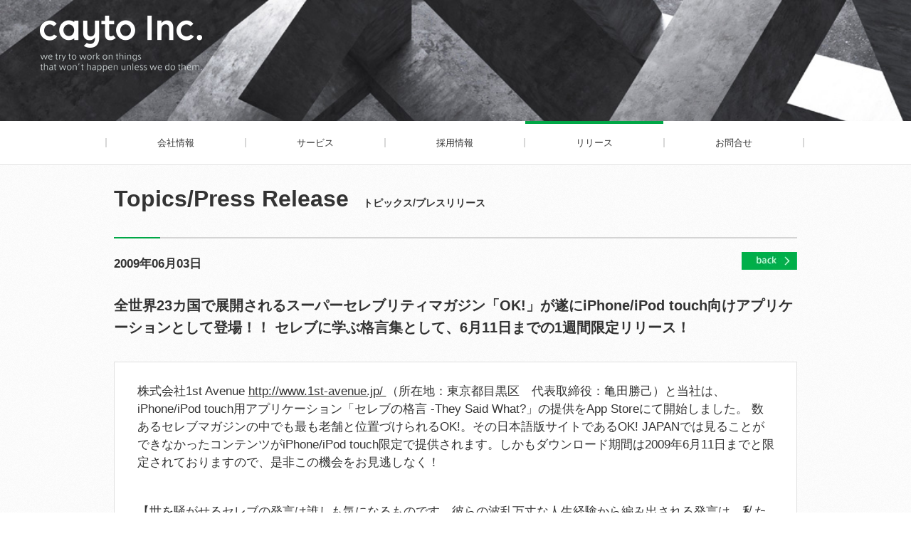

--- FILE ---
content_type: text/html
request_url: https://cayto.jp/press-room/detail/20090603/
body_size: 21539
content:
<!DOCTYPE html><html lang="ja"><head><meta charSet="utf-8"/><title>カイト株式会社｜CAYTO,Inc.</title><meta name="viewport" content="width=device-width, initial-scale=1"/><link rel="shortcut icon" href="/cayto.ico" type="image/png"/><meta name="description" content="カイトの[おしるこ]はシニア専用コミュニケーションアプリ。[GLANET COLLECTION-グラネットコレクション-]は芸術、植物、ITを融合したブランド。"/><meta name="keywords" content="カイト,おしるこ,GLANET COLLECTION(グラネットコレクション),CAYTO,Inc.,シニア専用"/><meta name="format-detection" content="telephone=no"/><meta property="og:title" content="ひとりじゃない記憶が、明日を支えてくれる。"/><meta property="og:type" content="website"/><meta property="og:url" content="https://cayto.jp/"/><meta property="og:image" content="https://cayto.jp/cayto_ogp.png"/><meta property="og:site_name" content="カイト株式会社｜cayto,Inc."/><meta property="og:description" content="ひとりじゃない記憶が、明日を支えてくれる。"/><script>
              window.dataLayer = window.dataLayer || [];
              function gtag(){dataLayer.push(arguments);}
              gtag('js', new Date());
              gtag('config', 'G-176Y69KS8S', {
                page_path: window.location.pathname,
              });
            </script><meta name="next-head-count" content="14"/><link rel="preload" href="/_next/static/css/b59bc818a7d59c16.css" as="style"/><link rel="stylesheet" href="/_next/static/css/b59bc818a7d59c16.css" data-n-g=""/><noscript data-n-css=""></noscript><script defer="" nomodule="" src="/_next/static/chunks/polyfills-c67a75d1b6f99dc8.js"></script><script src="/_next/static/chunks/webpack-8fa1640cc84ba8fe.js" defer=""></script><script src="/_next/static/chunks/framework-2c79e2a64abdb08b.js" defer=""></script><script src="/_next/static/chunks/main-5f95d4c047b93101.js" defer=""></script><script src="/_next/static/chunks/pages/_app-b8e67d2d9e971482.js" defer=""></script><script src="/_next/static/chunks/291-40462cd62e75ced0.js" defer=""></script><script src="/_next/static/chunks/pages/press-room/detail/%5BpostId%5D-6db9e77c5382d68a.js" defer=""></script><script src="/_next/static/djG3nGD8mk9w8Abe0qr3V/_buildManifest.js" defer=""></script><script src="/_next/static/djG3nGD8mk9w8Abe0qr3V/_ssgManifest.js" defer=""></script></head><body><div id="__next"><header><h1 class="bg-[url(~/public/images/common/img_tower.jpeg)] mx-auto my-0 h-auto overflow-hidden bg-[size:1100px_170px] bg-[position:left_top] bg-no-repeat md:h-[170px] md:bg-[size:100%_auto] md:bg-[position:center_top]"><div><a href="/"><noscript><img alt="cayto Inc. We try to work on things that won&#x27;t happen unless we do them. スマートフォンの未来は明るい。" loading="lazy" width="228" height="81" decoding="async" data-nimg="1" class="mb-[22px] ml-[20px] mr-0 mt-[20px] block h-auto w-[50%] md:mb-[40px] md:ml-[56px] md:mt-[20px] md:h-[81px] md:w-[228px]" style="color:transparent" srcSet="/nextImageExportOptimizer/logo_atimg_wt.5efef498-opt-256.WEBP 1x, /nextImageExportOptimizer/logo_atimg_wt.5efef498-opt-256.WEBP 2x" src="/nextImageExportOptimizer/logo_atimg_wt.5efef498-opt-256.WEBP"/></noscript><img alt="cayto Inc. We try to work on things that won&#x27;t happen unless we do them. スマートフォンの未来は明るい。" loading="lazy" width="228" height="81" decoding="async" data-nimg="1" class="mb-[22px] ml-[20px] mr-0 mt-[20px] block h-auto w-[50%] md:mb-[40px] md:ml-[56px] md:mt-[20px] md:h-[81px] md:w-[228px]" style="color:transparent;background-size:cover;background-position:50% 50%;background-repeat:no-repeat;background-image:url(/nextImageExportOptimizer/logo_atimg_wt.5efef498-opt-10.WEBP);filter:url(#sharpBlur)" srcSet="/nextImageExportOptimizer/logo_atimg_wt.5efef498-opt-256.WEBP 1x, /nextImageExportOptimizer/logo_atimg_wt.5efef498-opt-256.WEBP 2x" src="/nextImageExportOptimizer/logo_atimg_wt.5efef498-opt-256.WEBP"/><svg style="border:0;clip:rect(0 0 0 0);height:0;margin:-1px;overflow:hidden;padding:0;position:absolute;width:1px"><filter id="sharpBlur"><feGaussianBlur stdDeviation="20" color-interpolation-filters="sRGB"></feGaussianBlur><feColorMatrix type="matrix" color-interpolation-filters="sRGB" values="1 0 0 0 0, 0 1 0 0 0, 0 0 1 0 0, 0 0 0 9 0"></feColorMatrix><feComposite in2="SourceGraphic" operator="in"></feComposite></filter></svg></a></div></h1><nav class="border-b border-b-light-border-color bg-white"><ul class="flex justify-center"><li class="float-left w-[196px] bg-[url(&#x27;~/public/images/common/line_gnav.png&#x27;)] bg-left bg-no-repeat text-center"><a class="ml-[2px] block border-t-4 border-white pb-[14px] pt-[10px] text-[1rem] leading-[1rem] hover:border-main-green lg:pb-[24px] lg:pt-[20px]" href="/corporate/">会社情報</a></li><li class="float-left w-[196px] bg-[url(&#x27;~/public/images/common/line_gnav.png&#x27;)] bg-left bg-no-repeat text-center"><a class="ml-[2px] block border-t-4 border-white pb-[14px] pt-[10px] text-[1rem] leading-[1rem] hover:border-main-green lg:pb-[24px] lg:pt-[20px]" href="/services/">サービス</a></li><li class="float-left w-[196px] bg-[url(&#x27;~/public/images/common/line_gnav.png&#x27;)] bg-left bg-no-repeat text-center"><a class="ml-[2px] block border-t-4 border-white pb-[14px] pt-[10px] text-[1rem] leading-[1rem] hover:border-main-green lg:pb-[24px] lg:pt-[20px]" href="/recruit_info/">採用情報</a></li><li class="float-left w-[196px] bg-[url(&#x27;~/public/images/common/line_gnav.png&#x27;)] bg-left bg-no-repeat text-center"><a class="ml-[2px] block border-t-4 border-white pb-[14px] pt-[10px] text-[1rem] leading-[1rem] hover:border-main-green lg:pb-[24px] lg:pt-[20px] !border-main-green" href="/press-room/">リリース</a></li><li class="float-left w-[196px] bg-[url(&#x27;~/public/images/common/line_gnav.png&#x27;)] bg-left bg-no-repeat text-center"><a class="ml-[2px] block border-t-4 border-white pb-[14px] pt-[10px] text-[1rem] leading-[1rem] hover:border-main-green lg:pb-[24px] lg:pt-[20px]" href="/contact/">お問合せ</a></li><li class="bg-[url(&#x27;~/public/images/common/line_gnav.png&#x27;)] bg-left bg-no-repeat text-white">.</li></ul></nav></header><main class="grow"><article role="main" class="m-0 w-auto px-[10px] md:mx-auto md:max-w-[980px] mb-[80px]"><div class="flex flex-wrap justify-between py-[25px] pr-0 md:py-[32px] md:pl-0"><h1 class="flex flex-wrap items-baseline text-[1.84rem] font-bold leading-[100%] md:text-[2.46rem]"><span class="pr-[20px]">Topics/Press Release</span><span class="items-baseline text-[1.07rem] md:pr-0  ">トピックス/プレスリリース</span></h1></div><div class="relative"><hr class="absolute h-[2px] w-[65px] border-none bg-main-green"/><h1 class="font-bold !text-[1.5rem] md:!text-[1.28rem] border-t-2 border-medium-border-color pb-[30px] pt-[23px] text-[1.74rem] leading-[2rem]">2009年06月03日</h1><a class="absolute right-0 top-[21px]" href="/press-room/"><noscript><img alt="more" loading="lazy" width="78" height="25" decoding="async" data-nimg="1" style="color:transparent" srcSet="/nextImageExportOptimizer/btn_back.146227ed-opt-96.WEBP 1x, /nextImageExportOptimizer/btn_back.146227ed-opt-96.WEBP 2x" src="/nextImageExportOptimizer/btn_back.146227ed-opt-96.WEBP"/></noscript><img alt="more" loading="lazy" width="78" height="25" decoding="async" data-nimg="1" style="color:transparent;background-size:cover;background-position:50% 50%;background-repeat:no-repeat;background-image:url(/nextImageExportOptimizer/btn_back.146227ed-opt-10.WEBP);filter:url(#sharpBlur)" srcSet="/nextImageExportOptimizer/btn_back.146227ed-opt-96.WEBP 1x, /nextImageExportOptimizer/btn_back.146227ed-opt-96.WEBP 2x" src="/nextImageExportOptimizer/btn_back.146227ed-opt-96.WEBP"/><svg style="border:0;clip:rect(0 0 0 0);height:0;margin:-1px;overflow:hidden;padding:0;position:absolute;width:1px"><filter id="sharpBlur"><feGaussianBlur stdDeviation="20" color-interpolation-filters="sRGB"></feGaussianBlur><feColorMatrix type="matrix" color-interpolation-filters="sRGB" values="1 0 0 0 0, 0 1 0 0 0, 0 0 1 0 0, 0 0 0 9 0"></feColorMatrix><feComposite in2="SourceGraphic" operator="in"></feComposite></filter></svg></a></div><h2 class="pb-[32px] text-[1.52rem] font-bold leading-[2.46rem]">全世界23カ国で展開されるスーパーセレブリティマガジン「OK!」が遂にiPhone/iPod touch向けアプリケーションとして登場！！ セレブに学ぶ格言集として、6月11日までの1週間限定リリース！</h2><section class="postContent border border-light-border-color bg-white px-[10px] text-black">

<p>
株式会社1st Avenue <a href="http://www.1st-avenue.jp/" target="_blank">http://www.1st-avenue.jp/ </a>（所在地：東京都目黒区　代表取締役：亀田勝己）と当社は、iPhone/iPod touch用アプリケーション「セレブの格言 -They Said What?」の提供をApp Storeにて開始しました。
数あるセレブマガジンの中でも最も老舗と位置づけられるOK!。その日本語版サイトであるOK! JAPANでは見ることができなかったコンテンツがiPhone/iPod touch限定で提供されます。しかもダウンロード期間は2009年6月11日までと限定されておりますので、是非この機会をお見逃しなく！</p>

<p>【世を騒がせるセレブの発言は誰しも気になるものです。彼らの波乱万丈な人生経験から編み出される発言は、私たちに勇気と生きる活力を与えてくれるはずです。
そんな彼らの奇妙？珍妙？な発言をひとつにまとめ、セレブの写真とウィットに富んだ解説と共にお送りする「セレブの格言 -They Said What?」。
クスッと笑えるものから、なるほど！と思えるものまで、100個の含蓄のある格言があなたをお待ちしております。</p>

<p>OK! JAPAN (OK!の日本展開版) Officail site &lt; <a href="http://www.okjapan.jp" target="_blank">http://www.okjapan.jp </a>&gt;
OK! JAPANでは、世界23ヵ国で展開される『OK!』のグローバルネットワークを駆使し、セレブリティのライフスタイル情報をスピーディにお届けしています

</p><p>
コンテンツはセレブリティのライフスタイル全般に及び、ファッショントレンドの紹介はもちろん、普段着の着こなし方、メイク術、そして、トラベルやフー ド、インテリアなど、セレブリティのすべてが分かるものになっています。こうした点において、パパラッチ写真を中心とした従来のゴシップ誌とは一線を画し ています。また、正規の取材を通した内容が多く、セレブリティからの信頼が厚いのも特徴のひとつです。
</p>

<p>
【アプリケーション名】<br>
セレブの格言 - They Said What?
</p>

<p>
【価格と販売方法】<br>
定価：\115 *2009年6月11日までの期間限定アプリケーションです。<br>
App Storeでダウンロード販売（*1）&lt;<a href="http://AppStore.cayto.co.jp/TheySaidWhat/iTunes/" target="_blank"> http://AppStore.cayto.co.jp/TheySaidWhat/iTunes/ </a>&gt;<br>
「セレブの格言 -They Said What?」 App Information Site &lt; <a href="http://AppStore.cayto.co.jp/TheySaidWhat/" target="_blank">http://AppStore.cayto.co.jp/TheySaidWhat/ </a>&gt;<br>
その他 cayto Inc. の販売アプリケーション一覧 &lt; <a href="http://appstore.cayto.co.jp/iTunes/" target="_blank">http://appstore.cayto.co.jp/iTunes/</a> &gt;
</p>

<p>
【本件に関する問い合わせ先】<br>
  担当：安岡憲一（株式会社 1st Avenue 取締役）<br>
  TEL：03-5719-1900 FAX　：03-5719-1901<br>
  Email：hello@1st-avenue.jp
</p>
<hr>

<p><strong>【本件に関するお問い合わせ先】</strong><br>
会社名：カイト株式会社　担当者：後藤・嶋田<br> TEL：03-5875-1715 ・ FAX：03-5875-1716<br> Email：press3@cayto.jp</p>
</section></article></main><footer class="bg-main-green pb-[16px] pt-[27px] text-white"><div class="mx-auto my-0 flex max-w-[980px] flex-col justify-between px-[10px]  md:flex-row"><ul class="float-none mb-[15px] flex w-auto
      flex-wrap bg-[url(&#x27;~/public/images/common/line_footer.png&#x27;)] bg-left-top bg-no-repeat pt-0
      sm:float-none sm:mb-[15px] sm:flex sm:w-auto sm:pt-0
      md:float-left md:block md:pt-[5px] md:w-[175px]"><li class="mr-[15px] pt-[10px] text-[0.93rem] sm:mr-[15px] md:mr-0"><a class="leading-[1rem]" href="/corporate/">会社情報</a></li><li class="mr-[15px] pt-[10px] text-[0.93rem] sm:mr-[15px] md:mr-0"><a class="leading-[1rem]" href="/services/">サービス</a></li><li class="mr-[15px] pt-[10px] text-[0.93rem] sm:mr-[15px] md:mr-0"><a class="leading-[1rem]" href="/recruit_info/">採用情報</a></li><li class="mr-[15px] pt-[10px] text-[0.93rem] sm:mr-[15px] md:mr-0"><a class="leading-[1rem]" href="/press-room/">リリース</a></li></ul><ul class="float-none mb-[15px] flex w-auto
      flex-wrap bg-[url(&#x27;~/public/images/common/line_footer.png&#x27;)] bg-left-top bg-no-repeat pt-0
      sm:float-none sm:mb-[15px] sm:flex sm:w-auto sm:pt-0
      md:float-left md:block md:pt-[5px] md:w-[255px]"><li class="mr-[15px] pt-[10px] text-[0.93rem] sm:mr-[15px] md:mr-0"><a class="leading-[1rem]" href="/sdgs/">SDGsへの取り組み</a></li><li class="mr-[15px] pt-[10px] text-[0.93rem] sm:mr-[15px] md:mr-0"><a class="leading-[1rem]" href="/policy/">個人情報保護方針</a></li><li class="mr-[15px] pt-[10px] text-[0.93rem] sm:mr-[15px] md:mr-0"><a class="leading-[1rem]" href="/security-policy/">情報セキュリティ基本方針</a></li><li class="mr-[15px] pt-[10px] text-[0.93rem] sm:mr-[15px] md:mr-0"><a class="leading-[1rem]" href="/contact/">お問合せ</a></li></ul><dl class="float-left mb-[15px] flex w-auto flex-wrap bg-[url(&#x27;~/public/images/common/line_footer.png&#x27;)] bg-left-top bg-no-repeat md:block md:w-[220px]"><dt class="mr-[15px] flex items-center py-[10px] text-[1.08rem] leading-[1rem]">caytoのサービス</dt><dd class="mr-[15px] flex items-center sm:py-[15px] md:mr-0 md:pb-[10px] md:pt-0"><a class="bg-[url(&#x27;~/public/images/common/arrow_footer.png&#x27;)] bg-right bg-no-repeat pr-[20px] leading-[1rem]" target="_blank" href="https://oshiruco.com/" rel="noreferrer">おしるこ</a></dd><dd class="mr-[15px] flex items-center sm:py-[15px] md:mr-0 md:pb-[10px] md:pt-0"><a class="bg-[url(&#x27;~/public/images/common/arrow_footer.png&#x27;)] bg-right bg-no-repeat pr-[20px] leading-[1rem]" target="_blank" href="https://seniorad-marketing.com/" rel="noreferrer">シニアド</a></dd><dd class="mr-[15px] flex items-center sm:py-[15px] md:mr-0 md:pb-[10px] md:pt-0"><a class="bg-[url(&#x27;~/public/images/common/arrow_footer.png&#x27;)] bg-right bg-no-repeat pr-[20px] leading-[1rem]" target="_blank" href="http://glanetcollection.com/" rel="noreferrer">Glanet Collection</a></dd><dd class="mr-[15px] flex items-center sm:py-[15px] md:mr-0 md:pb-[10px] md:pt-0"><a class="bg-[url(&#x27;~/public/images/common/arrow_footer.png&#x27;)] bg-right bg-no-repeat pr-[20px] leading-[1rem]" target="_blank" href="http://glanetcollection.net/" rel="noreferrer">GC Shopping</a></dd></dl><div class="float-right w-[236px] pt-[5px]"><p><noscript><img alt="cayto Inc." loading="lazy" width="149" height="31" decoding="async" data-nimg="1" class="mb-[10px]" style="color:transparent" srcSet="/nextImageExportOptimizer/logo_footer.daf72558-opt-256.WEBP 1x, /nextImageExportOptimizer/logo_footer.daf72558-opt-256.WEBP 2x" src="/nextImageExportOptimizer/logo_footer.daf72558-opt-256.WEBP"/></noscript><img alt="cayto Inc." loading="lazy" width="149" height="31" decoding="async" data-nimg="1" class="mb-[10px]" style="color:transparent;background-size:cover;background-position:50% 50%;background-repeat:no-repeat;background-image:url(/nextImageExportOptimizer/logo_footer.daf72558-opt-10.WEBP);filter:url(#sharpBlur)" srcSet="/nextImageExportOptimizer/logo_footer.daf72558-opt-256.WEBP 1x, /nextImageExportOptimizer/logo_footer.daf72558-opt-256.WEBP 2x" src="/nextImageExportOptimizer/logo_footer.daf72558-opt-256.WEBP"/><svg style="border:0;clip:rect(0 0 0 0);height:0;margin:-1px;overflow:hidden;padding:0;position:absolute;width:1px"><filter id="sharpBlur"><feGaussianBlur stdDeviation="20" color-interpolation-filters="sRGB"></feGaussianBlur><feColorMatrix type="matrix" color-interpolation-filters="sRGB" values="1 0 0 0 0, 0 1 0 0 0, 0 0 1 0 0, 0 0 0 9 0"></feColorMatrix><feComposite in2="SourceGraphic" operator="in"></feComposite></filter></svg></p><p class="text-[0.85rem] leading-[1.53rem]">カイト株式会社<br/>〒106-0031<br/>東京都港区西麻布1丁目14-15-3F<br/>tel 03-6447-4106</p></div></div><small class="clear-both mx-auto mb-0 mt-[25px] block max-w-[980px] px-[10px]">Copyright <!-- -->2025<!-- --> cayto Inc. All Rights Reserved.このサイトに掲載のイラスト・写真・文章の無断転載を禁じます</small></footer></div><script id="__NEXT_DATA__" type="application/json">{"props":{"pageProps":{"title":"2009年06月03日","subTitle":"全世界23カ国で展開されるスーパーセレブリティマガジン「OK!」が遂にiPhone/iPod touch向けアプリケーションとして登場！！ セレブに学ぶ格言集として、6月11日までの1週間限定リリース！","content":"\n\n\u003cp\u003e\n株式会社1st Avenue \u003ca href=\"http://www.1st-avenue.jp/\" target=\"_blank\"\u003ehttp://www.1st-avenue.jp/ \u003c/a\u003e（所在地：東京都目黒区　代表取締役：亀田勝己）と当社は、iPhone/iPod touch用アプリケーション「セレブの格言 -They Said What?」の提供をApp Storeにて開始しました。\n数あるセレブマガジンの中でも最も老舗と位置づけられるOK!。その日本語版サイトであるOK! JAPANでは見ることができなかったコンテンツがiPhone/iPod touch限定で提供されます。しかもダウンロード期間は2009年6月11日までと限定されておりますので、是非この機会をお見逃しなく！\u003c/p\u003e\n\n\u003cp\u003e【世を騒がせるセレブの発言は誰しも気になるものです。彼らの波乱万丈な人生経験から編み出される発言は、私たちに勇気と生きる活力を与えてくれるはずです。\nそんな彼らの奇妙？珍妙？な発言をひとつにまとめ、セレブの写真とウィットに富んだ解説と共にお送りする「セレブの格言 -They Said What?」。\nクスッと笑えるものから、なるほど！と思えるものまで、100個の含蓄のある格言があなたをお待ちしております。\u003c/p\u003e\n\n\u003cp\u003eOK! JAPAN (OK!の日本展開版) Officail site \u0026lt; \u003ca href=\"http://www.okjapan.jp\" target=\"_blank\"\u003ehttp://www.okjapan.jp \u003c/a\u003e\u0026gt;\nOK! JAPANでは、世界23ヵ国で展開される『OK!』のグローバルネットワークを駆使し、セレブリティのライフスタイル情報をスピーディにお届けしています\n\n\u003c/p\u003e\u003cp\u003e\nコンテンツはセレブリティのライフスタイル全般に及び、ファッショントレンドの紹介はもちろん、普段着の着こなし方、メイク術、そして、トラベルやフー ド、インテリアなど、セレブリティのすべてが分かるものになっています。こうした点において、パパラッチ写真を中心とした従来のゴシップ誌とは一線を画し ています。また、正規の取材を通した内容が多く、セレブリティからの信頼が厚いのも特徴のひとつです。\n\u003c/p\u003e\n\n\u003cp\u003e\n【アプリケーション名】\u003cbr\u003e\nセレブの格言 - They Said What?\n\u003c/p\u003e\n\n\u003cp\u003e\n【価格と販売方法】\u003cbr\u003e\n定価：\\115 *2009年6月11日までの期間限定アプリケーションです。\u003cbr\u003e\nApp Storeでダウンロード販売（*1）\u0026lt;\u003ca href=\"http://AppStore.cayto.co.jp/TheySaidWhat/iTunes/\" target=\"_blank\"\u003e http://AppStore.cayto.co.jp/TheySaidWhat/iTunes/ \u003c/a\u003e\u0026gt;\u003cbr\u003e\n「セレブの格言 -They Said What?」 App Information Site \u0026lt; \u003ca href=\"http://AppStore.cayto.co.jp/TheySaidWhat/\" target=\"_blank\"\u003ehttp://AppStore.cayto.co.jp/TheySaidWhat/ \u003c/a\u003e\u0026gt;\u003cbr\u003e\nその他 cayto Inc. の販売アプリケーション一覧 \u0026lt; \u003ca href=\"http://appstore.cayto.co.jp/iTunes/\" target=\"_blank\"\u003ehttp://appstore.cayto.co.jp/iTunes/\u003c/a\u003e \u0026gt;\n\u003c/p\u003e\n\n\u003cp\u003e\n【本件に関する問い合わせ先】\u003cbr\u003e\n  担当：安岡憲一（株式会社 1st Avenue 取締役）\u003cbr\u003e\n  TEL：03-5719-1900 FAX　：03-5719-1901\u003cbr\u003e\n  Email：hello@1st-avenue.jp\n\u003c/p\u003e\n\u003chr\u003e\n\n\u003cp\u003e\u003cstrong\u003e【本件に関するお問い合わせ先】\u003c/strong\u003e\u003cbr\u003e\n会社名：カイト株式会社　担当者：後藤・嶋田\u003cbr\u003e TEL：03-5875-1715 ・ FAX：03-5875-1716\u003cbr\u003e Email：press3@cayto.jp\u003c/p\u003e\n"},"__N_SSG":true},"page":"/press-room/detail/[postId]","query":{"postId":"20090603"},"buildId":"djG3nGD8mk9w8Abe0qr3V","isFallback":false,"gsp":true,"scriptLoader":[]}</script></body></html>

--- FILE ---
content_type: text/css
request_url: https://cayto.jp/_next/static/css/b59bc818a7d59c16.css
body_size: 22259
content:
/*
! tailwindcss v3.3.2 | MIT License | https://tailwindcss.com
*/*,:after,:before{box-sizing:border-box;border:0 solid #e5e7eb}:after,:before{--tw-content:""}html{line-height:1.5;-webkit-text-size-adjust:100%;-moz-tab-size:4;-o-tab-size:4;tab-size:4;font-family:ui-sans-serif,system-ui,-apple-system,BlinkMacSystemFont,Segoe UI,Roboto,Helvetica Neue,Arial,Noto Sans,sans-serif,Apple Color Emoji,Segoe UI Emoji,Segoe UI Symbol,Noto Color Emoji;font-feature-settings:normal;font-variation-settings:normal}body{margin:0;line-height:inherit}hr{height:0;color:inherit;border-top-width:1px}abbr:where([title]){-webkit-text-decoration:underline dotted;text-decoration:underline dotted}h1,h2,h3,h4,h5,h6{font-size:inherit;font-weight:inherit}a{color:inherit;text-decoration:inherit}b,strong{font-weight:bolder}code,kbd,pre,samp{font-family:ui-monospace,SFMono-Regular,Menlo,Monaco,Consolas,Liberation Mono,Courier New,monospace;font-size:1em}small{font-size:80%}sub,sup{font-size:75%;line-height:0;position:relative;vertical-align:baseline}sub{bottom:-.25em}sup{top:-.5em}table{text-indent:0;border-color:inherit;border-collapse:collapse}button,input,optgroup,select,textarea{font-family:inherit;font-size:100%;font-weight:inherit;line-height:inherit;color:inherit;margin:0;padding:0}button,select{text-transform:none}[type=button],[type=reset],[type=submit],button{-webkit-appearance:button;background-color:transparent;background-image:none}:-moz-focusring{outline:auto}:-moz-ui-invalid{box-shadow:none}progress{vertical-align:baseline}::-webkit-inner-spin-button,::-webkit-outer-spin-button{height:auto}[type=search]{-webkit-appearance:textfield;outline-offset:-2px}::-webkit-search-decoration{-webkit-appearance:none}::-webkit-file-upload-button{-webkit-appearance:button;font:inherit}summary{display:list-item}blockquote,dd,dl,figure,h1,h2,h3,h4,h5,h6,hr,p,pre{margin:0}fieldset{margin:0}fieldset,legend{padding:0}menu,ol,ul{list-style:none;margin:0;padding:0}textarea{resize:vertical}input::-moz-placeholder,textarea::-moz-placeholder{opacity:1;color:#9ca3af}input::placeholder,textarea::placeholder{opacity:1;color:#9ca3af}[role=button],button{cursor:pointer}:disabled{cursor:default}audio,canvas,embed,iframe,img,object,svg,video{display:block;vertical-align:middle}img,video{max-width:100%;height:auto}[hidden]{display:none}h1{font-size:1.5rem}h2{font-size:1.231rem;line-height:1rem}li{font-size:1rem}*,:after,:before{--tw-border-spacing-x:0;--tw-border-spacing-y:0;--tw-translate-x:0;--tw-translate-y:0;--tw-rotate:0;--tw-skew-x:0;--tw-skew-y:0;--tw-scale-x:1;--tw-scale-y:1;--tw-pan-x: ;--tw-pan-y: ;--tw-pinch-zoom: ;--tw-scroll-snap-strictness:proximity;--tw-gradient-from-position: ;--tw-gradient-via-position: ;--tw-gradient-to-position: ;--tw-ordinal: ;--tw-slashed-zero: ;--tw-numeric-figure: ;--tw-numeric-spacing: ;--tw-numeric-fraction: ;--tw-ring-inset: ;--tw-ring-offset-width:0px;--tw-ring-offset-color:#fff;--tw-ring-color:rgba(59,130,246,.5);--tw-ring-offset-shadow:0 0 #0000;--tw-ring-shadow:0 0 #0000;--tw-shadow:0 0 #0000;--tw-shadow-colored:0 0 #0000;--tw-blur: ;--tw-brightness: ;--tw-contrast: ;--tw-grayscale: ;--tw-hue-rotate: ;--tw-invert: ;--tw-saturate: ;--tw-sepia: ;--tw-drop-shadow: ;--tw-backdrop-blur: ;--tw-backdrop-brightness: ;--tw-backdrop-contrast: ;--tw-backdrop-grayscale: ;--tw-backdrop-hue-rotate: ;--tw-backdrop-invert: ;--tw-backdrop-opacity: ;--tw-backdrop-saturate: ;--tw-backdrop-sepia: }::backdrop{--tw-border-spacing-x:0;--tw-border-spacing-y:0;--tw-translate-x:0;--tw-translate-y:0;--tw-rotate:0;--tw-skew-x:0;--tw-skew-y:0;--tw-scale-x:1;--tw-scale-y:1;--tw-pan-x: ;--tw-pan-y: ;--tw-pinch-zoom: ;--tw-scroll-snap-strictness:proximity;--tw-gradient-from-position: ;--tw-gradient-via-position: ;--tw-gradient-to-position: ;--tw-ordinal: ;--tw-slashed-zero: ;--tw-numeric-figure: ;--tw-numeric-spacing: ;--tw-numeric-fraction: ;--tw-ring-inset: ;--tw-ring-offset-width:0px;--tw-ring-offset-color:#fff;--tw-ring-color:rgba(59,130,246,.5);--tw-ring-offset-shadow:0 0 #0000;--tw-ring-shadow:0 0 #0000;--tw-shadow:0 0 #0000;--tw-shadow-colored:0 0 #0000;--tw-blur: ;--tw-brightness: ;--tw-contrast: ;--tw-grayscale: ;--tw-hue-rotate: ;--tw-invert: ;--tw-saturate: ;--tw-sepia: ;--tw-drop-shadow: ;--tw-backdrop-blur: ;--tw-backdrop-brightness: ;--tw-backdrop-contrast: ;--tw-backdrop-grayscale: ;--tw-backdrop-hue-rotate: ;--tw-backdrop-invert: ;--tw-backdrop-opacity: ;--tw-backdrop-saturate: ;--tw-backdrop-sepia: }.absolute{position:absolute}.relative{position:relative}.right-0{right:0}.top-\[21px\]{top:21px}.z-10{z-index:10}.float-right{float:right}.float-left{float:left}.float-none{float:none}.clear-both{clear:both}.m-0{margin:0}.m-\[10px\]{margin:10px}.mx-0{margin-left:0;margin-right:0}.mx-\[10px\]{margin-left:10px;margin-right:10px}.mx-\[5px\]{margin-left:5px;margin-right:5px}.mx-auto{margin-left:auto;margin-right:auto}.my-0{margin-top:0;margin-bottom:0}.my-\[86px\]{margin-top:86px;margin-bottom:86px}.-mt-\[3px\]{margin-top:-3px}.mb-0{margin-bottom:0}.mb-\[10px\]{margin-bottom:10px}.mb-\[14px\]{margin-bottom:14px}.mb-\[15px\]{margin-bottom:15px}.mb-\[16px\]{margin-bottom:16px}.mb-\[17px\]{margin-bottom:17px}.mb-\[18px\]{margin-bottom:18px}.mb-\[20px\]{margin-bottom:20px}.mb-\[22px\]{margin-bottom:22px}.mb-\[23px\]{margin-bottom:23px}.mb-\[28px\]{margin-bottom:28px}.mb-\[30px\]{margin-bottom:30px}.mb-\[35px\]{margin-bottom:35px}.mb-\[40px\]{margin-bottom:40px}.mb-\[44px\]{margin-bottom:44px}.mb-\[45px\]{margin-bottom:45px}.mb-\[62px\]{margin-bottom:62px}.mb-\[80px\]{margin-bottom:80px}.mb-\[86px\]{margin-bottom:86px}.mb-\[90px\]{margin-bottom:90px}.ml-\[10px\]{margin-left:10px}.ml-\[15px\]{margin-left:15px}.ml-\[20px\]{margin-left:20px}.ml-\[2px\]{margin-left:2px}.ml-\[40px\]{margin-left:40px}.mr-0{margin-right:0}.mr-\[15px\]{margin-right:15px}.mr-\[50px\]{margin-right:50px}.mr-\[8px\]{margin-right:8px}.mt-0{margin-top:0}.mt-\[15px\]{margin-top:15px}.mt-\[20px\]{margin-top:20px}.mt-\[22px\]{margin-top:22px}.mt-\[25px\]{margin-top:25px}.mt-\[28px\]{margin-top:28px}.mt-\[30px\]{margin-top:30px}.mt-\[45px\]{margin-top:45px}.mt-\[54px\]{margin-top:54px}.block{display:block}.inline{display:inline}.flex{display:flex}.grid{display:grid}.hidden{display:none}.h-\[18px\]{height:18px}.h-\[257px\]{height:257px}.h-\[2px\]{height:2px}.h-\[488px\]{height:488px}.h-\[50px\]{height:50px}.h-\[90px\]{height:90px}.h-auto{height:auto}.h-fit{height:-moz-fit-content;height:fit-content}.w-\[100\%\]{width:100%}.w-\[100px\]{width:100px}.w-\[100vw\]{width:100vw}.w-\[115px\]{width:115px}.w-\[120px\]{width:120px}.w-\[196px\]{width:196px}.w-\[236px\]{width:236px}.w-\[265px\]{width:265px}.w-\[276px\]{width:276px}.w-\[310px\]{width:310px}.w-\[50\%\]{width:50%}.w-\[500px\]{width:500px}.w-\[520px\]{width:520px}.w-\[540px\]{width:540px}.w-\[65px\]{width:65px}.w-\[70\%\]{width:70%}.w-\[70px\]{width:70px}.w-\[72px\]{width:72px}.w-\[80\%\]{width:80%}.w-\[80px\]{width:80px}.w-\[90\%\]{width:90%}.w-\[95px\]{width:95px}.w-auto{width:auto}.w-full{width:100%}.min-w-\[240px\]{min-width:240px}.max-w-\[100\%\]{max-width:100%}.max-w-\[978px\]{max-width:978px}.max-w-\[980px\]{max-width:980px}.max-w-full{max-width:100%}.shrink-0{flex-shrink:0}.grow{flex-grow:1}.list-decimal{list-style-type:decimal}.grid-cols-1{grid-template-columns:repeat(1,minmax(0,1fr))}.flex-col{flex-direction:column}.flex-wrap{flex-wrap:wrap}.flex-wrap-reverse{flex-wrap:wrap-reverse}.content-center{align-content:center}.items-center{align-items:center}.items-baseline{align-items:baseline}.justify-center{justify-content:center}.justify-between{justify-content:space-between}.justify-around{justify-content:space-around}.gap-10{gap:2.5rem}.gap-8{gap:2rem}.self-center{align-self:center}.justify-self-center{justify-self:center}.overflow-hidden{overflow:hidden}.overflow-y-scroll{overflow-y:scroll}.scroll-smooth{scroll-behavior:smooth}.whitespace-pre-wrap{white-space:pre-wrap}.border{border-width:1px}.border-0{border-width:0}.border-b{border-bottom-width:1px}.border-b-0{border-bottom-width:0}.border-l{border-left-width:1px}.border-r{border-right-width:1px}.border-t{border-top-width:1px}.border-t-2{border-top-width:2px}.border-t-4{border-top-width:4px}.border-none{border-style:none}.\!border-main-green{--tw-border-opacity:1!important;border-color:rgb(0 167 70/var(--tw-border-opacity))!important}.border-light-border-color{--tw-border-opacity:1;border-color:rgb(224 224 224/var(--tw-border-opacity))}.border-medium-border-color{--tw-border-opacity:1;border-color:rgb(212 212 212/var(--tw-border-opacity))}.border-white{--tw-border-opacity:1;border-color:rgb(255 255 255/var(--tw-border-opacity))}.border-b-light-border-color{--tw-border-opacity:1;border-bottom-color:rgb(224 224 224/var(--tw-border-opacity))}.border-l-light-border-color{--tw-border-opacity:1;border-left-color:rgb(224 224 224/var(--tw-border-opacity))}.border-r-light-border-color{--tw-border-opacity:1;border-right-color:rgb(224 224 224/var(--tw-border-opacity))}.border-t-light-border-color{--tw-border-opacity:1;border-top-color:rgb(224 224 224/var(--tw-border-opacity))}.bg-main-black{--tw-bg-opacity:1;background-color:rgb(51 51 51/var(--tw-bg-opacity))}.bg-main-green{--tw-bg-opacity:1;background-color:rgb(0 167 70/var(--tw-bg-opacity))}.bg-white{--tw-bg-opacity:1;background-color:rgb(255 255 255/var(--tw-bg-opacity))}.bg-\[url\(\'\~\/public\/images\/common\/arrow_footer\.png\'\)\]{background-image:url(/_next/static/media/arrow_footer.4cb3cb6b.png)}.bg-\[url\(\'\~\/public\/images\/common\/line_footer\.png\'\)\]{background-image:url(/_next/static/media/line_footer.af5cecdf.png)}.bg-\[url\(\'\~\/public\/images\/common\/line_gnav\.png\'\)\]{background-image:url(/_next/static/media/line_gnav.994f0c39.png)}.bg-\[url\(\~\/public\/images\/common\/arrow_detail\.png\)\]{background-image:url(/_next/static/media/arrow_detail.931bbff1.png)}.bg-\[url\(\~\/public\/images\/common\/img_badge\.jpeg\)\]{background-image:url(/_next/static/media/img_badge.5942314e.jpeg)}.bg-\[url\(\~\/public\/images\/common\/img_block\.jpeg\)\]{background-image:url(/_next/static/media/img_block.b04aa261.jpeg)}.bg-\[url\(\~\/public\/images\/common\/img_header\.jpeg\)\]{background-image:url(/_next/static/media/img_header.de27f401.jpeg)}.bg-\[url\(\~\/public\/images\/common\/img_security\.jpeg\)\]{background-image:url(/_next/static/media/img_security.f8053a7a.jpeg)}.bg-\[url\(\~\/public\/images\/common\/img_table\.jpeg\)\]{background-image:url(/_next/static/media/img_table.cb3fe1b0.jpeg)}.bg-\[url\(\~\/public\/images\/common\/img_tower\.jpeg\)\]{background-image:url(/_next/static/media/img_tower.fd031323.jpeg)}.bg-\[url\(\~\/public\/images\/press-room\/bg_year\.jpeg\)\]{background-image:url(/_next/static/media/bg_year.9eefb5ac.jpeg)}.bg-\[url\(\~\/public\/images\/top\/line_top_01\.png\)\]{background-image:url(/_next/static/media/line_top_01.fc3b0c09.png)}.bg-\[size\:1100px_170px\]{background-size:1100px 170px}.bg-\[position\:center_38px\]{background-position:center 38px}.bg-\[position\:left_24px\]{background-position:left 24px}.bg-\[position\:left_top\]{background-position:0 0}.bg-left{background-position:0}.bg-left-top{background-position:0 0}.bg-right{background-position:100%}.bg-no-repeat{background-repeat:no-repeat}.object-contain{-o-object-fit:contain;object-fit:contain}.p-0{padding:0}.px-\[10px\]{padding-left:10px;padding-right:10px}.px-\[20px\]{padding-left:20px;padding-right:20px}.py-0{padding-top:0;padding-bottom:0}.py-\[10px\]{padding-top:10px;padding-bottom:10px}.py-\[20px\]{padding-top:20px;padding-bottom:20px}.py-\[25px\]{padding-top:25px;padding-bottom:25px}.\!pl-\[10px\]{padding-left:10px!important}.pb-\[10px\]{padding-bottom:10px}.pb-\[14px\]{padding-bottom:14px}.pb-\[15px\]{padding-bottom:15px}.pb-\[16px\]{padding-bottom:16px}.pb-\[20px\]{padding-bottom:20px}.pb-\[30px\]{padding-bottom:30px}.pb-\[32px\]{padding-bottom:32px}.pl-\[10px\]{padding-left:10px}.pl-\[39px\]{padding-left:39px}.pl-\[3px\]{padding-left:3px}.pr-0{padding-right:0}.pr-\[10px\]{padding-right:10px}.pr-\[20px\]{padding-right:20px}.pr-\[29px\]{padding-right:29px}.pt-0{padding-top:0}.pt-\[10px\]{padding-top:10px}.pt-\[16px\]{padding-top:16px}.pt-\[1px\]{padding-top:1px}.pt-\[22px\]{padding-top:22px}.pt-\[23px\]{padding-top:23px}.pt-\[27px\]{padding-top:27px}.pt-\[32px\]{padding-top:32px}.pt-\[35px\]{padding-top:35px}.pt-\[55px\]{padding-top:55px}.pt-\[5px\]{padding-top:5px}.pt-\[7px\]{padding-top:7px}.text-center{text-align:center}.text-right{text-align:right}.align-top{vertical-align:top}.align-middle{vertical-align:middle}.\!text-\[1\.5rem\]{font-size:1.5rem!important}.text-\[0\.85rem\]{font-size:.85rem}.text-\[0\.923rem\]{font-size:.923rem}.text-\[0\.93rem\]{font-size:.93rem}.text-\[1\.07rem\]{font-size:1.07rem}.text-\[1\.08rem\]{font-size:1.08rem}.text-\[1\.153rem\]{font-size:1.153rem}.text-\[1\.154rem\]{font-size:1.154rem}.text-\[1\.231rem\]{font-size:1.231rem}.text-\[1\.28rem\]{font-size:1.28rem}.text-\[1\.2rem\]{font-size:1.2rem}.text-\[1\.52rem\]{font-size:1.52rem}.text-\[1\.5rem\]{font-size:1.5rem}.text-\[1\.69rem\]{font-size:1.69rem}.text-\[1\.74rem\]{font-size:1.74rem}.text-\[1\.82rem\]{font-size:1.82rem}.text-\[1\.846rem\]{font-size:1.846rem}.text-\[1\.84rem\]{font-size:1.84rem}.text-\[1rem\]{font-size:1rem}.text-\[2\.3rem\]{font-size:2.3rem}.text-\[2rem\]{font-size:2rem}.text-\[60\%\]{font-size:60%}.text-\[77\%\]{font-size:77%}.text-\[93\%\]{font-size:93%}.font-bold{font-weight:700}.font-normal{font-weight:400}.leading-\[1\.209rem\]{line-height:1.209rem}.leading-\[1\.2rem\]{line-height:1.2rem}.leading-\[1\.395rem\]{line-height:1.395rem}.leading-\[1\.53rem\]{line-height:1.53rem}.leading-\[1\.5rem\]{line-height:1.5rem}.leading-\[1\.6rem\]{line-height:1.6rem}.leading-\[1\.8rem\]{line-height:1.8rem}.leading-\[100\%\]{line-height:100%}.leading-\[120\%\]{line-height:120%}.leading-\[13px\]{line-height:13px}.leading-\[150\%\]{line-height:150%}.leading-\[18px\]{line-height:18px}.leading-\[1rem\]{line-height:1rem}.leading-\[2\.08rem\]{line-height:2.08rem}.leading-\[2\.184rem\]{line-height:2.184rem}.leading-\[2\.18rem\]{line-height:2.18rem}.leading-\[2\.46rem\]{line-height:2.46rem}.leading-\[2\.53rem\]{line-height:2.53rem}.leading-\[200\%\]{line-height:200%}.leading-\[2rem\]{line-height:2rem}.leading-\[3\.32rem\]{line-height:3.32rem}.leading-\[3\.46rem\]{line-height:3.46rem}.text-black{--tw-text-opacity:1;color:rgb(0 0 0/var(--tw-text-opacity))}.text-blue-600{--tw-text-opacity:1;color:rgb(37 99 235/var(--tw-text-opacity))}.text-main-black{--tw-text-opacity:1;color:rgb(51 51 51/var(--tw-text-opacity))}.text-main-green{--tw-text-opacity:1;color:rgb(0 167 70/var(--tw-text-opacity))}.text-sdgs-black{--tw-text-opacity:1;color:rgb(34 34 34/var(--tw-text-opacity))}.text-white{--tw-text-opacity:1;color:rgb(255 255 255/var(--tw-text-opacity))}.underline{text-decoration-line:underline}#__next{height:100vh;display:flex;flex-direction:column}html{font-size:13px;scroll-behavior:smooth}body{color:#333;font-family:ヒラギノ角ゴ Pro W3,Hiragino Kaku Gothic Pro,メイリオ,Meiryo,Osaka,ＭＳ Ｐゴシック,MS PGothic,sans-serif;word-break:normal;word-wrap:break-word;-webkit-text-size-adjust:none;background:url(/_next/static/media/bg_body.bc454a45.gif)}#box_A{margin-left:230px;width:150px;height:20px;float:left}#box_A p{width:150px}#box_A a,#box_A p{font-size:93%;line-height:130%}#box_A a{width:140px}#box_B a,#box_B p{width:140px;font-size:93%;line-height:130%}#box_B{margin-left:220px;width:140px;height:20px;float:left}#box_C{clear:both;margin-left:120px}section1{width:978px;background-color:#fff;border:1px solid #e4e4e4;clear:both}.postContent h2.wp-block-heading,.postContent p{color:#333;margin:28px auto 44px;font-size:1.3rem;line-height:1.95rem}.postContent h2.wp-block-heading{font-weight:700}@media screen and (min-width:895px){.postContent h2,.postContent p{width:895px}}.postContent img{margin:12px 0}@media screen and (max-width:640px){.postContent img{width:80%}}@media screen and (min-width:720px){.postContent img{max-width:720px}}.postContent ol,.postContent ul{margin:28px auto 44px;width:895px;font-size:93%;line-height:150%}.postContent hr{display:block;unicode-bidi:isolate;-webkit-margin-before:.5em;margin-block-start:.5em;-webkit-margin-after:.5em;margin-block-end:.5em;-webkit-margin-start:auto;margin-inline-start:auto;-webkit-margin-end:auto;margin-inline-end:auto;overflow:hidden;border-style:inset;border-width:1px}.postContent .graph_tbl{margin:0 auto;width:70%}.postContent section p.price_revision_tit{margin:28px auto 20px;width:895px;font-size:130%;line-height:150%;font-weight:700}.postContent .price_revision{width:895px;margin:0 auto}.postContent .price_revision th{text-align:center;padding:10px 20px;border:1px solid #333;font-weight:700;line-height:150%;font-size:16px}.postContent .price_revision th:first-child{text-align:left}.postContent .price_revision td{text-align:center;padding:10px 20px;border:1px solid #333;line-height:150%;font-size:16px}.postContent a{text-decoration:underline}h2 strong,section h2 strong{font-weight:bolder;font-size:1.3rem;line-height:1.95rem}section h2 strong{margin:28px auto 44px}section.postContent ol,section.postContent ul{margin:28px 30px 44px;font-size:1.3rem;line-height:1.95rem}.after\:invisible:after{content:var(--tw-content);visibility:hidden}.after\:clear-both:after{content:var(--tw-content);clear:both}.after\:block:after{content:var(--tw-content);display:block}.after\:h-0:after{content:var(--tw-content);height:0}.after\:leading-\[0\]:after{content:var(--tw-content);line-height:0}.after\:leading-none:after{content:var(--tw-content);line-height:1}.after\:content-\[\'\.\'\]:after{--tw-content:".";content:var(--tw-content)}.last\:mb-0:last-child{margin-bottom:0}.hover\:border-main-green:hover{--tw-border-opacity:1;border-color:rgb(0 167 70/var(--tw-border-opacity))}.hover\:text-blue-800:hover{--tw-text-opacity:1;color:rgb(30 64 175/var(--tw-text-opacity))}@media (min-width:640px){.sm\:float-none{float:none}.sm\:mb-\[15px\]{margin-bottom:15px}.sm\:mr-\[15px\]{margin-right:15px}.sm\:flex{display:flex}.sm\:w-auto{width:auto}.sm\:py-\[15px\]{padding-top:15px;padding-bottom:15px}.sm\:pt-0{padding-top:0}}@media (min-width:768px){.md\:absolute{position:absolute}.md\:-top-\[45px\]{top:-45px}.md\:-top-\[75px\]{top:-75px}.md\:left-\[204px\]{left:204px}.md\:left-\[25px\]{left:25px}.md\:col-span-1{grid-column:span 1/span 1}.md\:col-span-2{grid-column:span 2/span 2}.md\:float-left{float:left}.md\:m-2{margin:.5rem}.md\:mx-\[47px\]{margin-left:47px;margin-right:47px}.md\:mx-auto{margin-left:auto;margin-right:auto}.md\:mb-0{margin-bottom:0}.md\:mb-\[10px\]{margin-bottom:10px}.md\:mb-\[20px\]{margin-bottom:20px}.md\:mb-\[30px\]{margin-bottom:30px}.md\:mb-\[40px\]{margin-bottom:40px}.md\:mb-\[70px\]{margin-bottom:70px}.md\:mb-\[80px\]{margin-bottom:80px}.md\:mb-\[90px\]{margin-bottom:90px}.md\:ml-\[16px\]{margin-left:16px}.md\:ml-\[30px\]{margin-left:30px}.md\:ml-\[56px\]{margin-left:56px}.md\:ml-\[5px\]{margin-left:5px}.md\:mr-0{margin-right:0}.md\:mr-\[20px\]{margin-right:20px}.md\:mr-\[32\.5px\]{margin-right:32.5px}.md\:mt-0{margin-top:0}.md\:mt-\[15px\]{margin-top:15px}.md\:mt-\[20px\]{margin-top:20px}.md\:mt-\[2px\]{margin-top:2px}.md\:block{display:block}.md\:inline-block{display:inline-block}.md\:inline{display:inline}.md\:flex{display:flex}.md\:hidden{display:none}.md\:h-\[170px\]{height:170px}.md\:h-\[40px\]{height:40px}.md\:h-\[436px\]{height:436px}.md\:h-\[81px\]{height:81px}.md\:w-\[100\%\]{width:100%}.md\:w-\[150px\]{width:150px}.md\:w-\[220px\]{width:220px}.md\:w-\[228px\]{width:228px}.md\:w-\[265px\]{width:265px}.md\:w-\[335px\]{width:335px}.md\:w-\[438px\]{width:438px}.md\:w-\[450px\]{width:450px}.md\:w-\[458px\]{width:458px}.md\:w-\[460px\]{width:460px}.md\:w-\[4902px\]{width:4902px}.md\:w-\[490px\]{width:490px}.md\:w-\[500px\]{width:500px}.md\:w-\[520px\]{width:520px}.md\:w-\[570px\]{width:570px}.md\:w-\[600px\]{width:600px}.md\:w-\[70px\]{width:70px}.md\:w-\[730px\]{width:730px}.md\:w-\[788px\]{width:788px}.md\:w-\[80px\]{width:80px}.md\:w-\[915px\]{width:915px}.md\:w-\[980px\]{width:980px}.md\:w-auto{width:auto}.md\:w-fit{width:-moz-fit-content;width:fit-content}.md\:w-full{width:100%}.md\:max-w-\[980px\]{max-width:980px}.md\:shrink-0{flex-shrink:0}.md\:grid-cols-1{grid-template-columns:repeat(1,minmax(0,1fr))}.md\:grid-cols-2{grid-template-columns:repeat(2,minmax(0,1fr))}.md\:grid-cols-3{grid-template-columns:repeat(3,minmax(0,1fr))}.md\:grid-cols-4{grid-template-columns:repeat(4,minmax(0,1fr))}.md\:flex-row{flex-direction:row}.md\:flex-nowrap{flex-wrap:nowrap}.md\:justify-normal{justify-content:normal}.md\:justify-start{justify-content:flex-start}.md\:justify-between{justify-content:space-between}.md\:justify-self-auto{justify-self:auto}.md\:border-r{border-right-width:1px}.md\:bg-\[size\:100\%_auto\]{background-size:100% auto}.md\:bg-\[position\:center_top\]{background-position:top}.md\:px-0{padding-left:0;padding-right:0}.md\:px-\[20px\]{padding-left:20px;padding-right:20px}.md\:px-\[31\.5px\]{padding-left:31.5px;padding-right:31.5px}.md\:px-\[38px\]{padding-left:38px;padding-right:38px}.md\:px-\[50px\]{padding-left:50px;padding-right:50px}.md\:py-\[32px\]{padding-top:32px;padding-bottom:32px}.md\:pb-0{padding-bottom:0}.md\:pb-\[10px\]{padding-bottom:10px}.md\:pb-\[16px\]{padding-bottom:16px}.md\:pb-\[17px\]{padding-bottom:17px}.md\:pl-0{padding-left:0}.md\:pl-\[15px\]{padding-left:15px}.md\:pl-\[22px\]{padding-left:22px}.md\:pl-\[39px\]{padding-left:39px}.md\:pr-0{padding-right:0}.md\:pr-\[29px\]{padding-right:29px}.md\:pr-\[50px\]{padding-right:50px}.md\:pr-\[80px\]{padding-right:80px}.md\:pt-0{padding-top:0}.md\:pt-\[35px\]{padding-top:35px}.md\:pt-\[45px\]{padding-top:45px}.md\:pt-\[5px\]{padding-top:5px}.md\:align-middle{vertical-align:middle}.md\:\!text-\[1\.28rem\]{font-size:1.28rem!important}.md\:text-\[0\.93rem\]{font-size:.93rem}.md\:text-\[2\.46rem\]{font-size:2.46rem}.md\:leading-\[100\%\]{line-height:100%}.md\:leading-\[2\.462rem\]{line-height:2.462rem}@media not all and (min-width:1024px){.md\:max-lg\:even\:border-r-0:nth-child(2n){border-right-width:0}}}@media (min-width:1024px){.lg\:grid-cols-4{grid-template-columns:repeat(4,minmax(0,1fr))}.lg\:pb-\[24px\]{padding-bottom:24px}.lg\:pt-\[20px\]{padding-top:20px}.lg\:last\:border-r-0:last-child{border-right-width:0}}

--- FILE ---
content_type: application/javascript
request_url: https://cayto.jp/_next/static/chunks/2-fcf3b47bda3b48cd.js
body_size: 56236
content:
"use strict";(self.webpackChunk_N_E=self.webpackChunk_N_E||[]).push([[2],{9145:function(t,e,i){i.d(e,{m:function(){return o}});var l=i(5893);i(7294);var d=i(6010);let o=t=>{let{children:e,className:i}=t;return(0,l.jsx)("article",{role:"main",className:(0,d.Z)("m-0 w-auto px-[10px] md:mx-auto md:max-w-[980px]",i),children:e})}},910:function(t,e,i){i.d(e,{$:function(){return h}});var l=i(5893),d=i(7294),o=i(9748),a={src:"/_next/static/media/logo_footer.daf72558.gif",height:31,width:149,blurWidth:0,blurHeight:0},r=i(7686);let n=[{path:r.xt,title:r.R4},{path:r.e1,title:r.j9},{path:r.x5,title:r.CI},{path:r.N9,title:r.vd}],p=[{path:r.Wh,title:r.RZ},{path:r.M2,title:r.nz},{path:r.Vy,title:r.Iq},{path:r.HQ,title:r.jL}],s=[{path:r.UY,title:r.GY},{path:r.sP,title:r._z},{path:r.KL,title:r.wQ},{path:r.ao,title:r.gy}];var m=i(1664),c=i.n(m);let k=t=>{let{key:e,title:i,link:d}=t;return(0,l.jsx)("li",{className:"mr-[15px] pt-[10px] text-[0.93rem] sm:mr-[15px] md:mr-0",children:(0,l.jsx)(c(),{className:"leading-[1rem]",href:d,children:i})},e)},u=t=>{let{width:e,children:i}=t;return(0,l.jsx)("ul",{className:"float-none mb-[15px] flex w-auto\n      flex-wrap bg-[url('~/public/images/common/line_footer.png')] bg-left-top bg-no-repeat pt-0\n      sm:float-none sm:mb-[15px] sm:flex sm:w-auto sm:pt-0\n      md:float-left md:block md:pt-[5px] md:w-[".concat(e,"]"),children:i})},h=()=>{let[t,e]=(0,d.useState)(new Date().getFullYear());return(0,d.useEffect)(()=>{e(new Date().getFullYear())},[]),(0,l.jsxs)("footer",{className:"bg-main-green pb-[16px] pt-[27px] text-white",children:[(0,l.jsxs)("div",{className:"mx-auto my-0 flex max-w-[980px] flex-col justify-between px-[10px]  md:flex-row",children:[(0,l.jsx)(u,{width:"175px",children:n.map(t=>(0,l.jsx)(k,{title:t.title,link:t.path},"footer_".concat(t.title)))}),(0,l.jsx)(u,{width:"255px",children:p.map(t=>(0,l.jsx)(k,{title:t.title,link:t.path},"footer_".concat(t.title)))}),(0,l.jsxs)("dl",{className:"float-left mb-[15px] flex w-auto flex-wrap bg-[url('~/public/images/common/line_footer.png')] bg-left-top bg-no-repeat md:block md:w-[220px]",children:[(0,l.jsx)("dt",{className:"mr-[15px] flex items-center py-[10px] text-[1.08rem] leading-[1rem]",children:"caytoのサービス"}),s.map(t=>(0,l.jsx)("dd",{className:"mr-[15px] flex items-center sm:py-[15px] md:mr-0 md:pb-[10px] md:pt-0",children:(0,l.jsx)("a",{className:"bg-[url('~/public/images/common/arrow_footer.png')] bg-right bg-no-repeat pr-[20px] leading-[1rem]",target:"_blank",href:t.path,rel:"noreferrer",children:t.title})},"footer_".concat(t.title)))]}),(0,l.jsxs)("div",{className:"float-right w-[236px] pt-[5px]",children:[(0,l.jsx)("p",{children:(0,l.jsx)(o.Z,{className:"mb-[10px]",src:a,alt:"cayto Inc."})}),(0,l.jsxs)("p",{className:"text-[0.85rem] leading-[1.53rem]",children:["カイト株式会社",(0,l.jsx)("br",{}),"〒106-0031",(0,l.jsx)("br",{}),"東京都港区西麻布1丁目14-15-3F",(0,l.jsx)("br",{}),"tel 03-6447-4106"]})]})]}),(0,l.jsxs)("small",{className:"clear-both mx-auto mb-0 mt-[25px] block max-w-[980px] px-[10px]",children:["Copyright ",t," cayto Inc. All Rights Reserved.このサイトに掲載のイラスト・写真・文章の無断転載を禁じます"]})]})}},4679:function(t,e,i){i.d(e,{l:function(){return s}});var l=i(5893);i(7294);var d=i(6010),o=i(1664),a=i.n(o),r=i(1163),n=i(7686);let p=[{path:n.xt,title:n.R4},{path:n.e1,title:n.j9},{path:n.x5,title:n.CI},{path:n.N9,title:n.vd},{path:n.HQ,title:n.jL}],s=()=>{let t=(0,r.useRouter)();return(0,l.jsx)("nav",{className:"border-b border-b-light-border-color bg-white",children:(0,l.jsxs)("ul",{className:"flex justify-center",children:[p.map(e=>(0,l.jsx)("li",{className:"float-left w-[196px] bg-[url('~/public/images/common/line_gnav.png')] bg-left bg-no-repeat text-center",children:(0,l.jsx)(a(),{className:(0,d.Z)("ml-[2px] block border-t-4 border-white pb-[14px] pt-[10px] text-[1rem] leading-[1rem] hover:border-main-green lg:pb-[24px] lg:pt-[20px]",{"!border-main-green":t.pathname.includes(e.path)}),href:e.path,children:e.title})},"navbar_".concat(e.path))),(0,l.jsx)("li",{className:"bg-[url('~/public/images/common/line_gnav.png')] bg-left bg-no-repeat text-white",children:"."})]})})}},744:function(t,e,i){i.d(e,{AX:function(){return d},GU:function(){return c},HY:function(){return x},Hn:function(){return p},Hr:function(){return s},JC:function(){return k},Jk:function(){return h},Lh:function(){return m},M8:function(){return g},NT:function(){return o},Nx:function(){return A},Q8:function(){return r},VM:function(){return f},Z2:function(){return l},dl:function(){return a},gS:function(){return P},nn:function(){return u},o3:function(){return n},s0:function(){return v}});let l=[{href:"#press2025",value:"2025"},{href:"#press2024",value:"2024"},{href:"#press2023",value:"2023"},{href:"#press2022",value:"2022"},{href:"#press2021",value:"2021"},{href:"#press2020",value:"2020"}],d=[{id:"20251215",date:"2025年12月15日",link:"/press-room/detail/20251215",title:"50歳以上限定シニアSNS「おしるこ」、会員数10万人突破"},{id:"20251121",date:"2025年11月21日",link:"/press-room/detail/20251121",title:"「Glanetcollection」横浜赤レンガ倉庫・東京クリスマスマーケット2025へ出展"},{id:"20250521",date:"2025年05月21日",link:"/press-room/detail/20250521",title:"専門書『高齢者のためのテクノロジー応用』に寄稿しました"},{id:"20250411",date:"2025年04月11日",link:"/press-room/detail/20250411",title:"2025日本ホビーショーに出展〜シニア層と企業をつなぐ「I CANバッジプログラム」を展示・トークショーでご紹介〜"}],o=[{id:"20241106",date:"2024年11月06日",link:"/press-room/detail/20241106",title:"シニアSNS「おしるこ」、町田市と連携し「秋遊び2024」をサポート"},{id:"20240913",date:"2024年09月13日",link:"/press-room/detail/20240913",title:"シニアSNS「おしるこ」会員が提案！「老人週間」が新たな形に生まれ変わる"},{id:"20240621",date:"2024年06月21日",link:"/press-room/detail/20240621",title:"「シニアのための安全なSNS利用ガイド」公開のお知らせ"},{id:"20240607",date:"2024年06月07日",link:"/press-room/detail/20240607",title:"シニアSNS「おしるこ」が孤立・孤独の解消に貢献：ユーザーの体験談を紹介"},{id:"20240520",date:"2024年05月20日",link:"/press-room/detail/20240520",title:"シニアSNS「おしるこ」、トーホー株式会社と業務提携を発表"},{id:"20240517",date:"2024年05月17日",link:"/press-room/detail/20240517",title:"シニアの「生きがい」と「消費力」を活かす！シニアSNS「おしるこ」が企業参画企業募集を開始！"},{id:"20240516",date:"2024年05月16日",link:"/press-room/detail/20240516",title:"シニアSNS「おしるこ」でファンづくり！シニアコミュニティ形成支援プログラムを開始"},{id:"20240514",date:"2024年05月14日",link:"/press-room/detail/20240514",title:"シニアSNS「おしるこ」、公式日記機能で「日々のパン」と提携"},{id:"20240513",date:"2024年05月13日",link:"/press-room/detail/20240513",title:"シニアの生きがいを応援！シニアSNS「おしるこ」が描く、企業とシニアの未来"},{id:"20240510",date:"2024年05月10日",link:"/press-room/detail/20240510",title:"シニアへの広告戦略を発信する「シニアド」が最新のシニアの流行と買い物事情を探る"},{id:"20240502",date:"2024年05月02日",link:"/press-room/detail/20240502",title:"2024日本ホビーショーにて展開、シニア向け『I CAN バッジプログラム』が示す高い関心と市場需要"},{id:"20240426",date:"2024年04月26日",link:"/press-room/detail/20240426",title:"シニアSNS「おしるこ」が「I CANプログラム」を2024日本ホビーショーで展示"},{id:"20240424",date:"2024年04月24日",link:"/press-room/detail/20240424",title:"シニアSNS「おしるこ」がシニア向け新プログラム「I CAN」参画企業の募集を開始"},{id:"20240415",date:"2024年04月15日",link:"/press-room/detail/20240415",title:"「おしるこで開花するシニアマーケット戦略 – 企業向けガイド」を公開"},{id:"20240408_2",date:"2024年04月08日",link:"/press-room/detail/20240408_2",title:"Glanet collectionが2024日本ホビーショーにて春のワークショップを開催"},{id:"20240408_1",date:"2024年04月08日",link:"/press-room/detail/20240408_1",title:"「おしるこ」、仲間とハンドメイドを楽しむための特別企画を発表"},{id:"20240403",date:"2024年04月03日",link:"/press-room/detail/20240403",title:"シニアSNS「おしるこ」の「夢」が山手線Dream Trainに掲載"},{id:"20240401",date:"2024年04月01日",link:"/press-room/detail/20240401",title:"シニアコミュニティ「おしるこ」で、サスティナブルな超幸齢化社会を実現したい！"},{id:"20240201",date:"2024年02月01日",link:"/press-room/detail/20240201",title:"新サービス『シニアド#応援』でシニア市場に特化した広告戦略を支援"},{id:"20240115",date:"2024年01月15日",link:"/press-room/detail/20240115",title:"2024春のミモザワークショップ開催 -国際女性デーの花 「ミモザ」の由来とは-"}],a=[{id:"20231225",date:"2023年12月25日",link:"/press-room/detail/20231225",title:"シニア向け広告情報メディア「シニアド」新サービス「シニアド#応援」において特別無料広告枠を提供"},{id:"20231018",date:"2023年10月18日",link:"/press-room/detail/20231018",title:"柏の葉T-SITEで開催：Glanet Collection主催の親子で楽しめるクリスマスリースワークショップ"},{id:"20231010",date:"2023年10月10日",link:"/press-room/detail/20231010",title:"シニアSNS「おしるこ」が「港区地域げんきフェア」に出展。800名以上が参加"},{id:"20231005",date:"2023年10月05日",link:"/press-room/detail/20231005",title:"2023年注目のクリスマスリースワークショップ開催！五感で楽しむXmas、針葉樹の薫るオリジナルリース"},{id:"20231004",date:"2023年10月04日",link:"/press-room/detail/20231004",title:"2023年オレゴン産もみの木の予約開始！ 上質な本物のもみの木をご自宅までお届け、設置します"},{id:"20230915",date:"2023年09月15日",link:"/press-room/detail/20230915",title:"【敬老の日】コロナ禍とスマホ普及が生んだ、新時代の“デジタルシニア”！"},{id:"20230901",date:"2023年09月01日",link:"/press-room/detail/20230901",title:"「おしるこ」ヘルスケアプロジェクトが開始。シャープ・雪印ビーンスターク・味の素冷凍食品（他）が参画"},{id:"20230803",date:"2023年08月03日",link:"/press-room/detail/20230803",title:"「おしるこ」が厚生労働省推進の「通いの場」コンテンツをアプリ内で提供開始"},{id:"20230627",date:"2023年06月27日",link:"/press-room/detail/20230627",title:"未来を利用者の声で作るCtoBコンテンツ「おしるこ@will」が協賛企業の募集を開始"},{id:"20230616",date:"2023年06月16日",link:"/press-room/detail/20230616",title:"50歳以上限定アプリ『おしるこ』に漫画『海が走るエンドロール』が登場"},{id:"20230614",date:"2023年06月14日",link:"/press-room/detail/20230614",title:"シニアSNS「おしるこ」のヘルスケアプロジェクトを実施　プロジェクト参画企業の募集"},{id:"20230526",date:"2023年05月26日",link:"/press-room/detail/20230526",title:"シニアのコミュニケーションに感謝や尊敬の気持ちを表現 “おしるこ”で体験できるシニアの生きがい"},{id:"20230523",date:"2023年05月23日",link:"/press-room/detail/20230523",title:"シニアSNS「おしるこ」が「シニアの『推し』事情」を調査！"},{id:"20230515",date:"2023年05月15日",link:"/press-room/detail/20230515",title:"”ヘルプマーク”と”おしるこ”都営地下鉄車両優先席にてタイアップ広告掲載のお知らせ"},{id:"20230512",date:"2023年05月12日",link:"/press-room/detail/20230512",title:"AI「なごみ」でシニアのコミュニケーションに革命 “おしるこ”で体験できるシニアの生きがい"},{id:"20230511",date:"2023年05月11日",link:"/press-room/detail/20230511",title:"シニア向けコミュニケーションアプリ「おしるこ」にChatGPT技術を活用したAI「なごみ」を搭載"},{id:"20230510",date:"2023年05月10日",link:"/press-room/detail/20230510",title:"シニアの健康増進と社会参加を促進する「おさんぽ会員」が“おしるこ”に登場"},{id:"20230425",date:"2023年04月25日",link:"/press-room/detail/20230425",title:"おさんぽコンテンツリリース記念！-ココロもカラダも健康に-ヘルスケアプロジェクト協賛企業の募集開始"},{id:"20230220",date:"2023年02月20日",link:"/press-room/detail/20230220",title:"シニアもスマホで毎日を楽しく過ごしたい！50歳以上限定アプリ『おしるこ』に漫画『ミカコ72歳』が登場"}],r=[{id:"20221209",date:"2022年12月09日",title:"「孫の帰省をもっと気軽に」50歳以上限定アプリ『おしるこ』が株式会社カトージと提携",link:"/press-room/detail/20221209"},{id:"20221117",date:"2022年11月17日",title:"代官山 蔦屋書店で「生木のクリスマスツリー」が販売開始。Glanet collectionのクリスマスアイテムもお目見え。",link:"/press-room/detail/20221117"},{id:"20221101",date:"2022年11月01日",title:"Glanet collectionが本物のもみの木を販売開始 オレゴン産もみの木がリッチなクリスマスを演出",link:"/press-room/detail/20221101"},{id:"20221026",date:"2022年10月26日",title:"シニアSNS「おしるこ」が調査『シニアってどんなイメージ？』",link:"/press-room/detail/20221026"},{id:"20220921",date:"2022年09月21日",title:"CBCテレビ「ゴゴスマ」クエスチョン for ゆ〜 にて当社シニアコミュニティ「おしるこ」が紹介されました",link:"/press-room/detail/20220921"},{id:"20220808",date:"2022年08月08日",title:"【プレエントリー特典あり】会員５万人突破記念！シニア向けECモール『ふるさとモール』参加店舗を募集！",link:"/press-room/detail/20220808"},{id:"20220801",date:"2022年08月01日",title:"孤独・孤立対策官民連携プラットフォームへ入会しました",link:"/press-room/detail/20220801"},{id:"20220304",date:"2022年03月04日",title:'アプリ内コンシェルジュによる"1対1のチャット"を活用した商品プロモーションをしませんか？',link:"/press-room/detail/20220304"}],n=[{id:"20211116",link:"/press-room/detail/20211116",date:"2021年11月16日",title:"代官山 蔦屋書店で「本物のもみの木」が購入可能に。Glanet collectionのクリスマスアイテムも販売開始。"},{id:"20211105",link:"/press-room/detail/20211105",date:"2021年11月05日",title:"本物のツリーが最高のおうちクリスマスを演出。国産の新鮮なもみの木をお届けします。"},{id:"20210928",link:"/press-room/detail/20210928",date:"2021年09月28日",title:'"シニアSNSアプリ運営会社発"シニア向け広告の戦略を発信するメディア「シニアド」を公開'},{id:"20210215",link:"/press-room/detail/20210215",date:"2021年02月15日",title:"3.11についてシニアコミュニティ「おしるこ」で防災をテーマに4つの企画を実施"},{id:"20210212",link:"/press-room/detail/20210212",date:"2021年02月12日",title:"TBSテレビ「Nスタ」頑張る商店街特集にて弊社運営サイト「すがものみせwith おしるこ」が紹介されました"},{id:"20210122",link:"/press-room/detail/20210122",date:"2021年01月22日",title:"カイトが『おしるこ』にて「大人も楽しめる絵本」のオンライン朗読会・トークショー（全4回）を開催"},{id:"20210105",link:"/press-room/detail/20210105",date:"2021年01月05日",title:"「巣鴨の商品をおうちへ」50歳以上限定アプリ『おしるこ』が巣鴨地蔵通り商店街店舗と提携"}],p=[{link:"/press-room/detail/20201130",date:"2020年11月30日",title:"「Glanet collection」が渋谷ヒカリエShinQsにて11/26(木)~ポップアップストアをオープン",id:"20201130"},{link:"/press-room/detail/20200612",date:"2020年06月12日",title:"50歳以上限定のシニアコミュニティ『おしるこ』にて、 商品プロモーションをしたい企業・法人様の募集を開始",id:"20200612"},{link:"/press-room/detail/20200603",date:"2020年06月03日",title:"自宅から全国の仲間と繋がる！50歳以上限定のシニアコミュニティ『おしるこ』が無料会員もやりとりできる機能を追加。",id:"20200603"}],s=[{link:"/press-room/detail/20191029",date:"2019年10月29日",title:"グラネットコレクションがECストアで本物のクリスマスツリー『オレゴン産モミの木』の予約受付を開始",id:"20191029"},{link:"/press-room/detail/20191025",date:"2019年10月25日",title:"針葉樹たっぷり、冬が薫るリース作り。 東京都世田谷区 ・港区で『クリスマスリース』のワークショップを開催",id:"20191025"},{link:"/press-room/detail/20190924",date:"2019年09月24日",title:"シニア専用のコミュニケーションアプリ「おしるこ」iOS版をサービス開始",id:"20190924"},{link:"/press-room/detail/20190826",date:"2019年08月26日",title:"「おしるこ」シニア向けスマホ教室を開催 ～スマートフォンを使って人生をもっと楽しく！～",id:"20190826"},{link:"/press-room/detail/20190822",date:"2019年08月21日",title:"「おしるこ」ポイント交換サービス第三弾 ～ ポイントでおしるこさんとお話してみませんか？～",id:"20190822"},{link:"/press-room/detail/20190717",date:"2019年07月17日",title:"「おしるこ」ポイント交換サービス第二弾 ～ ポイントでおしるこ仲間と八王子散策ツアーに行こう！～",id:"20190717"},{link:"/press-room/detail/20190530",date:"2019年05月30日",title:"【インディーゲーム\xd7シティプロモーション】ご当地キャラクターのゲームアプリ開発を支援します！",id:"20190530"},{id:"20190516",link:"/press-room/detail/20190516",date:"2019年05月16日",title:"シニアの生きがい創出アプリ「おしるこ」、シニア向け商品やサービス提供企業に向け"},{id:"20190405",date:"2019年04月05日",title:"シニアのコミュニティアプリ「おしるこ」、ポイント交換サービス開始！ 〜第一弾は旬八青果店！〜",link:"/press-room/detail/20190405"}],m=[{link:"/press-room/detail/20181219",date:"2018年12月19日",title:'『シニア層の"孤立"防止をサポートする「クラウド自治区」サービスを本格開始',id:"20181219"},{link:"/press-room/detail/20181211",date:"2018年12月11日",title:"『itemstore』利用価格改定に伴うサポートプログラムの提供開始について",id:"20181211"},{link:"/press-room/detail/20180904",date:"2018年09月04日",title:"【重要】『itemstore（アイテムストア）』ご利用価格改定のお知らせ",id:"20180904"},{link:"/press-room/detail/20180704",date:"2018年07月04日",title:"「恋するハーバリウムサロン」が主婦開業サポートを目的としたクラウドファンディングをスタート",id:"20180704"},{link:"/press-room/detail/20180510",date:"2018年05月10日",title:"Glanet collectionが公式WEBサイトをリニューアル",id:"20180510"},{link:"/press-room/detail/20180502",date:"2018年05月02日",title:"Glanet collectionが緑化推進を目的としたラジオ番組「５％ラジオ」を開始",id:"20180502"},{link:"/press-room/detail/20180501",date:"2018年05月01日",title:"Glanet Collection 法人様向け GREEN & ART WORKSHOPサービスの料金改定のお知らせ",id:"20180501"},{link:"/press-room/detail/20180228",date:"2018年02月28日",title:"Glanet collectionがGREENとARTを融合させた植物インテリア「plaNTnet」のレンタルサービスを開始",id:"20180228"},{link:"/press-room/detail/20180205",date:"2018年02月05日",title:"女子高生キャラ♡萌えメイド♡課金アプリを作るって楽しい！",id:"20180205"},{link:"/press-room/detail/20180111",date:"2018年01月11日",title:"中・小規模アプリベンダーと個人開発者向けに課金ユーザーのアプリ内課金利用実態を公開",id:"20180111"}],c=[{link:"/press-room/detail/20171117",date:"2017年11月17日",title:"今年のクリスマスは天然ツリーで上質感アップ！本場【オレゴン産】の華やかなモミの木が入荷",id:"20171117"},{link:"/press-room/detail/20171031",date:"2017年10月31日",title:"法人様向けにGlanet CollectionがWORKSHOPサービスを開始",id:"20171031"},{link:"/press-room/detail/20171013",date:"2017年10月13日",title:"アプリ内課金（IAP）導入支援のクラウドサービス『アイテムストア（英名：itemstore）』が紹介キャンペーンを開始",id:"20171013"},{link:"/press-room/detail/20170713",date:"2017年07月13日",title:"アプリ内仮想通貨の消費型課金を導入したい開発者に『アイテムストア』が導入支援機能を提供開始",id:"20170713"},{link:"http://designfesta.com/",date:"2017年05月26日",title:"『Glanet collection』【デザインフェスタ vol.47】（東京ビックサイト 5/27，28）に出展いたします！",id:"20170526"},{link:"http://glanetcollection.com/",date:"2017年05月26日",title:"無機質なイメージになりがちな都市のベランダに緑を増やす。『Glanet collection』(グラネットコレクション)がオープン",id:"20170526_2"},{link:void 0,date:"2017年03月01日",title:"港区南麻布より港区西麻布に本店を移転しました。",id:"20170301"}],k=[{link:"/press-room/detail/20201223",date:"2020年12月23日",title:"カイトがシニアコミュニティ「おしるこ」と「Glanet Collection」でSDGsへの取り組みを本格化。",id:"20201223"},{link:"/press-room/detail/20160705",date:"2016年07月05日",title:"簡単にアプリ内課金を開始する事が出来るサービス 「itemstore」に、プッシュ通知機能を追加いたしました。",id:"20160705"},{link:"/press-room/detail/20160511",date:"2016年05月11日",title:"カイトがスマホアプリ内アイテム課金の広告配信に関するビジネスモデル特許を取得",id:"20160511"},{link:"/press-room/detail/20160510",date:"2016年05月10日",title:"プログラムが書けなくてもアプリ内課金を簡単にスタートできる『itemstore』(アイテムストア)がオープン",id:"20160510"},{link:"/press-room/detail/20160209",date:"2016年02月09日",title:"カイトとADFULLYが業務提携、アプリ内課金サービスを共同提供",id:"20160209"}],u=[{link:"/press-room/detail/20151224",date:"2015年12月24日",title:"「peep（ピープ）」大幅アップデート&Android版をリリース！",id:"20151224"},{link:"/press-room/detail/20151027",date:"2015年10月27日",title:"「コスるんです -- 胸熱、ピクチャー&ボイス --」、ボカシ写真の共有アプリ『peep(ぴーぷ)』に音声投稿機能が加わりました。",id:"20151027"},{link:"http://abc.android-group.jp/2015s/",date:"2015年07月06日",title:"7月20日（月・祝） に川崎で開催される、Androidイベント[ABC 2015 Summer]にてセッションならびにバザールに出展いたします。",id:"20150706_abc"},{link:"https://schoo.jp/class/2428",date:"2015年05月18日",title:"5月29日（金）2Dゲーム開発フレームワークCocos2d-x【appC cloud school】Cocos シリーズ vol.2の放送決定",id:"20150518_schoo"},{link:"http://peatix.com/event/90257",date:"2015年05月14日",title:"5月26日（火）【Unity】appC cloudを使ってゲームアプリにDAUがアップするPUSH通知を入れようセミナーを開催致します。",id:"20150514"},{link:"/press-room/detail/20150421",date:"2015年04月21日",title:"新しいオープンコミュニケーションアプリ『peep :)』がAppStoreで全世界リリース",id:"20150421"},{link:"http://peatix.com/event/85554",date:"2015年04月20日",title:"4月30日（木）アプリのMAU/DAUを向上させる モバイルディープリンク活用　ディープリンクセミナーを開催します。",id:"20150420peatix"},{link:"http://peatix.com/event/85599",date:"2015年04月20日",title:"4月28日（火）GW直前！もぐもぐ交流会を開催します。",id:"20150420"},{link:"https://schoo.jp/class/2270?utm_content=buffer1faee&utm_medium=social&utm_source=twitter.com&utm_campaign=buffer",date:"2015年04月09日",title:"4月21日（火）はじめてみよう！2Dゲーム開発フレームワークCocos2d-x【appC cloud school】の放送決定",id:"2270"},{link:"http://peatix.com/event/83487",date:"2015年04月09日",title:"4月17日（金）【体験】HTML5で作るiOS/Androidアプリに広告実装するハンズオンセミナーを開催致します。",id:"83487"},{link:"http://peatix.com/event/82948",date:"2015年04月09日",title:"4月14日（火）【Unity】appC cloudを使ってゲームアプリに課金機能を入れようセミナーを開催致します。",id:"82948"},{link:"http://peatix.com/event/78103",date:"2015年03月23日",title:"3月23日（月）に開催される[TechWave アプリ博2015]に出展いたします。",id:"78103"},{link:"/press-room/detail/20150227",date:"2015年02月27日",title:"『女子高生アイドルがアプリをプロデュース』新番組をYouTubeにて配信開始。",id:"20150227"},{link:"/press-room/detail/20150203",date:"2015年02月03日",title:"ディープリンクサービス「WARP」を日本国内で提供開始。",id:"20150203"},{link:"http://iphones.cx/",date:"2015年01月30日",title:"appC cloud、「iStation」と提携開始 レビュー掲載でアプリ開発者のプロモーションを支援",id:"20150130_iphone"},{link:"http://peatix.com/event/68493",date:"2015年01月13日",title:"1月30日（金）に無料セミナー「HTML5で作るハイブリッドアプリに広告実装ハンズオンセミナー」を開催致します。",id:"20150113_peatix"}],h=[{link:"/press-room/detail/20141217",date:"2014年12月17日",title:"アイテム課金では、”販売単価「701円」～「1,000円」の設定が最も収益性が高い”アプリ内アイテム課金売れ行き動向調査",id:"20141217"},{link:"/press-room/detail/20141210",date:"2014年12月10日",title:"appC cloud、「財経新聞」「mobilenavi」と提携開始 レビュー掲載でアプリ開発者のプロモーションを支援",id:"20141210"},{link:"/press-room/detail/20141030",date:"2014年10月30日",title:"appC cloud、アプリ開発者向け『10円リワード』広告申込み受付を本日より開始",id:"20141030"},{link:"http://peatix.com/event/57071/",date:"2014年10月17日",title:"10月30日（木）に無料セミナー「HTML5で作れるヒットアプリの法則！」を開催致します。",id:""},{link:"https://schoo.jp/class/1359",date:"2014年10月15日",title:"10月22日（水）初心者でもHTML5でアプリが作れる！儲かるアプリ講座【appC cloud school】の放送決定",id:""},{link:"/press-room/detail/20141007",date:"2014年10月07日",title:"appC cloud、HTML5モバイルアプリ開発プラットフォーム”Monaca”との機能連携、プラグインの提供を開始",id:"20141007"},{link:"/press-room/detail/20140929",date:"2014年09月29日",title:"appC cloudの登録アプリ限定！1インストール100円で出稿できるキャンペーンを開始",id:"20140929"},{link:"/press-room/detail/20140917",date:"2014年09月17日",title:"appC cloud、アプリ専門のGoogle AdWordsに出稿できる新サービスの提供を開始",id:"20140917"},{link:"http://ptix.co/1s1OkLO",date:"2014年09月09日",title:"9月22日（月）に「ヒットアプリを作る！」アプリ開発者向けセミナーを開催致します。",id:"1"},{link:"/press-room/detail/20140901",date:"2014年09月01日",title:"appC cloud、休眠ユーザーにアプリを再度起動させるリコネクト広告を本日より提供開始",id:"2"},{link:"http://schoo.jp/class/1174",date:"2014年08月18日",title:"8月20日（水）schoo WEBキャンパスにてmonacaで開発！appC cloudで広告実装！の生放送が決定いたしました。",id:"3"},{link:"http://peatix.com/event/46723",date:"2014年08月12日",title:"8月25日（月）にヒットアプリはこうして生まれる！アプリ開発者向けセミナーを開催致します。",id:"4"},{link:"/press-room/detail/20140801_2",date:"2014年08月01日",title:"Google Play servicesのAdvertising IDに対応したSDKを本日より提供開始",id:"5"},{link:"/press-room/detail/20140801",date:"2014年08月01日",title:"appC cloudが総務省スマートフォンプライバシーイニシアティブに準拠した「アンドロイダー公認広告モジュール」へ参画！",id:"6"},{link:"/press-room/detail/20140723",date:"2014年07月23日",title:"アプリ検索サービスgiveAppにて、4コマ漫画でアプリ紹介する「giveApp MANGA-漫画-」の掲載本数が100本を突破！",id:"7"},{link:"http://schoo.jp/class/960",date:"2014年07月23日",title:"7月23日（水）schoo WEBキャンパスにて作ったアプリに広告を入れてみよう！の生放送が決定いたしました。",id:"8"},{link:"http://peatix.com/event/43803/",date:"2014年07月08日",title:"7月25日（金）に定番アプリに学ぶ広告運用のポイントセミナーを開催致します。",id:"43803"},{link:"http://peatix.com/event/40286/",date:"2014年06月18日",title:"6月25日（水）にこれでわかる！ヒットアプリを作るための企画、UI、マネタイズセミナーを開催致します。",id:"40286"},{link:"http://www.f2ff.jp/apps-japan/2014/",date:"2014年06月10日",title:"6月11日(水)・12日(木)・13日(金) に開催される、イベント[APPS JAPAN 2014]に出展致します。",id:"2014"},{link:"http://schoo.jp/class/850",date:"2014年06月05日",title:"6月11日（水）schoo WEBキャンパスにて広告実装の生放送が決定いたしました。 ",id:"850"},{link:"/press-room/detail/20140519",date:"2014年05月19日",title:"appC cloud、「Cocos2d-x」用SDKが アプリ内課金機能、プッシュ通知機能に対応！ ",id:"20140519"},{link:"http://peatix.com/event/36054",date:"2014年05月16日",title:"5月28日（水）にヒットアプリに学ぶ！ ＋αを生む◯◯ ～ディベロッパーが語る実績～セミナー開催致します。 ",id:"36054"},{link:"/press-room/detail/20140430",date:"2014年04月30日",title:"appC cloud、ゲーム開発エンジン「Cocos2d-x」対応SDK提供開始！ ",id:"20140430"},{link:"/press-room/detail/20140430_2",date:"2014年04月30日",title:"appC cloud、小額の広告出稿 3,000円(10インストール保証)から手軽にアプリ広告を受付開始！",id:"20140430_2"},{link:"http://tonosamalabo.doorkeeper.jp/events/11090",date:"2014年04月28日",title:"5月15日（木）にiOS限定！収益を最大化させるオススメのアプリ広告実装セミナー開催致します。",id:"11090"},{link:"/press-room/detail/20140422",date:"2014年04月22日",title:"appC cloud、アプリ開発者向け 約10分でアプリ内課金が設定できる\n[アイテムSTORE]の提供を開始！",id:"20140422"},{link:"http://atnd.org/events/49323",date:"2014年04月10日",title:"4月24日（木）に収益を最大化させるアプリ広告実装セミナー開催致します。",id:"49323"},{link:"http://peatix.com/event/33112",date:"2014年04月10日",title:"4月23日（水）にヒットアプリの作り方教えます！in GMO Yoursにてセミナー開催致します。",id:"33112"},{link:"http://atnd.org/events/49285",date:"2014年04月09日",title:"4月17日（木）にアプリ内課金の実装セミナー【Android】を開催致します。",id:"49285"},{link:"/press-room/detail/20140313",date:"2014年03月13日",title:"アプリ検索サービスgiveApp Androidアプリ版が、シーン別アプリ機能、アプリ通信量管理機能を追加してリニューアル！",id:"20140313"},{link:"http://tonosamalabo.doorkeeper.jp/events/9699",date:"2014年03月12日",title:"3月20日（木）にプッシュ通知の実装セミナー【Android】を開催致します。",id:"9699"},{link:"/press-room/detail/20140303",date:"2014年03月03日",title:"appC cloud、アプリ開発者向け\n無料&amp;回数無制限の「プッシュ通知」に日時指定、ターゲティング配信機能を追加！",id:"20140303"},{link:"http://www.android-group.jp/conference/abc2014s/bazaar/",date:"2014年03月02日",title:"3月21日(金) に開催される、イベント[ABC 2014 Spring]に出展致します。",id:"abc2014s"},{link:"http://tonosamalabo.doorkeeper.jp/events/9354",date:"2014年02月26日",title:"３月6日（木）にアイテム課金の実装セミナーを開催致します。お申し込みはこちらから。",id:"9354"},{link:"http://tonosamalabo.doorkeeper.jp/events/8602",date:"2014年02月13日",title:"2月20日（木）にPush通知の実装セミナーを開催致します。お申し込みはこちらから。",id:"8602"},{link:"http://atnd.org/event/E0023958",date:"2014年02月13日",title:"2月26日（水）にグロースハックセミナーを開催致します。お申し込みはこちらから。",id:"E0023958"},{link:"http://tonosamalebo.doorkeeper.jp/events/8493",date:"2014年01月29日",title:"2月6日（木）に実践的なappCcloudセミナーを開催致します。お申し込みはこちらから。",id:"8493"},{link:"/press-room/detail/20140120",date:"2014年01月20日",title:"giveAppアプリにAndroidからiPhoneへの「アプリお引っ越し」サポート機能を追加",id:"20140120"},{link:"http://venture.peatix.com/",date:"2014年01月20日",title:"に開催されるベンチャー就職会議に参加致します。学生の方は参加無料です。お申し込みはこちらから。",id:"peatix.com/"},{link:"/press-room/detail/20140114",date:"2014年01月14日",title:"appC cloud、アプリ開発者向け「プチッとリワード広告」iOS版を提供開始、ゲームエンジン「Unity」にも対応",id:"20140114"}],A=[{link:"/press-room/detail/20131227",date:"2013年12月27日",title:"appC cloud、アプリ開発者向け「プチッとリワード広告」Android版を提供開始",id:"20131227"},{link:"http://atnd.org/event/appccloud",date:"2013年12月26日",title:"1月30日（木）豪華ゲストスピーカー 様を迎え、第三回アプリデベロッパー様向けセミナー&amp;交流会を開催致します。",id:"20131226_atnd"},{link:"http://atnd.org/event/E0022076?fb_action_ids=10152449219105620&amp;fb_action_types=og.likes&amp;fb_source=aggregation&amp;fb_aggregation_id=288381481237582",date:"2013年12月19日",title:"12月19日（木）第二回アプリデベロッパー様向けセミナー&amp;交流会を開催致します。参加無料です。",id:"20131219_atnd"},{link:"http://techwave.jp/archives/aph_lounge_2013winter_main.html#summary",date:"2013年11月29日",title:"12月11日開催される「アプリHackersラウンジ」に出展致します。",id:"20131129_techwave"},{link:"http://fair.etic.jp/",date:"2013年11月22日",title:"12/7(土）・8（日）に開催されるETIC.インターンシップ・フェア 2014 SPRINGに出展いたします。",id:"20131122_fair"},{link:"/press-room/detail/20131120",date:"2013年11月20日",title:"『appC cloud』が、クラウド型アプリ開発プラットフォーム『applican』と連携開始",id:"20131120"},{link:"/press-room/detail/20131112",date:"2013年11月12日",title:"「appC」が「appC cloud」に進化しクラウドサービスとしてリリース。",id:"20131112"},{link:"/press-room/detail/20131101",date:"2013年11月01日",title:"スマホアプリの４コマ漫画広告を描いて最高賞金10万円。「スマホアプリで読む4コマ漫画コンテスト」を開催。",id:"20131101"},{link:"http://www.android-group.jp/conference/abc2013a/conference/business/#anc_sess47",date:"2013年10月16日",title:"当社、倉持と糸賀が10月20日(日) に開催される、イベント[ABC2013Autumn]において講演を致します。",id:"47"},{link:"http://www.android-group.jp/conference/abc2013a/",date:"2013年10月07日",title:"10月20日(日) に開催される、イベント[Android Bazaar and Conference 2013 Autumn]に出展致します。",id:""},{link:"http://www.aws-partner-directory.com/PartnerDirectory/PartnerDetail?Name=Cayto%20Inc.",date:"2013年10月01日",title:"AWS Partner Network 」にテクノロジーパートナー として加入しました。",id:""},{link:"/press-room/detail/20130806",date:"2013年08月06日",title:"スマートフォンアプリ用成果報酬型広告「appC（アプシー）」の登録アプリ数が5,000本を突破",id:"20130806"},{link:"/press-room/detail/20130717",date:"2013年07月17日",title:"Android・iOSに共通で利用可能なリーダーボードSDK『GAMERS(ゲーマーズ)』をリリース。",id:"20130717"},{link:"/press-room/detail/20130628",date:"2013年06月28日",title:"アプリ内広告appC(アプシー)、業界初の「漫画型広告」を提供開始。第一弾としてバーグハンバーグバーグ運営「オモコロ」から漫画提供。",id:"20130628"},{link:"/press-room/detail/20130627",date:"2013年06月27日",title:"当社サービス『appC』とAndroidアプリ開発者向けサービス『DeployGate』が業務提携",id:"20130627"},{link:"/press-room/detail/20130430",date:"2013年04月30日",title:"appCにてゲーム開発エンジン「Unity」対応のプラグインを提供開始",id:"20130430"},{link:"/press-room/detail/20130415",date:"2013年04月15日",title:"スマートフォン向け成果報酬型広告「appC\n  <アプシー>」 スマートフォン最適化サイト向けにもサービスを開始、 本日から媒体登録をスタート",id:"20130415"},{link:"/press-room/detail/20130405",date:"2013年04月05日",title:"アプリ検索の『giveApp』iPhone版をメジャーアップデート！テーマは“iPhoneとAndroidの”架け橋”",id:"20130405"},{link:"/press-room/detail/20130404",date:"2013年04月04日",title:"appCの実績における出稿アプリと媒体アプリの相性に関する調査報告",id:"20130404"},{link:"/press-room/detail/20121226",date:"2012年12月26日",title:"スマートフォンアプリケーション用 CPI(成果報酬)型広告「appC」遂にiOS版をリリース",id:"20121226"},{link:"/press-room/detail/20121217",date:"2012年12月17日",title:"K-POPボーイズグループ[ZE:A](ゼア)のオフィシャルアプリを配信開始",id:"20121217"},{link:"/press-room/detail/20121205",date:"2012年12月05日",title:"NVCCから資金調達、iOSに参入、リリース半年でAndroid 900タイトル採用と急成長",id:"20121205"},{link:"/press-room/detail/20121204",date:"2012年12月04日",title:"Androidアプリ成果報酬型広告ネットワーク 「appC」 登録メディア数900本を突破",id:"20121204"},{link:"/press-room/detail/20121119",date:"2012年11月19日",title:"Androidアプリ検索『giveApp -アプリ検索-』のタブレット版アプリをリリース",id:"20121119"},{link:"/press-room/detail/20121116",date:"2012年11月16日",title:"Androidアプリ検索『giveApp』においてiOS (iPhone)アプリ連携機能により多角的なアプリ評価が可能に",id:"20121116"}],g=[{link:"/press-room/detail/20120903",date:"2012年09月03日",title:"「appC(アプシー)」導入のメディアアプリ数がリリース６ヶ月で５００本を突破！",id:"line15-2"},{link:"/press-room/detail/20120814",date:"2012年08月14日",title:"最高のインターフェイスをまとい 『giveApp-アプリ検索-』が新しく生まれ変わりました",id:"20120814"},{link:"/press-room/detail/20120605",date:"2012年06月05日",title:"成果報酬型コンテンツ配信プラットフォーム『appC』SDK を2.0にバージョンアップ",id:"20120605"},{link:"/press-room/detail/20120417",date:"2012年04月17日",title:"Android向けアプリ検索「giveApp」に新機能として『となりのアプリ』を追加",id:"20120417"},{link:"/press-room/detail/20120229",date:"2012年02月29日",title:"Androidアプリコンペティション 「アプリの虎」の結果発表",id:"20120229"},{link:"/press-room/detail/20120222",date:"2012年02月22日",title:"K-POPボーイズグループZE:AのオフィシャルアプリAndroid版をリリース！",id:"20120222"},{link:"/press-room/detail/20120217",date:"2012年02月17日",title:"Androidアプリ向け成果報酬付コンテンツ配信プラットフォーム【appC（アプシー）】の提供を開始〜翌日配信可能で初期・月額費用、SDK設置が一切不要！ 〜",id:"20120217"},{link:"/press-room/detail/20120202",date:"2012年02月02日",title:"炎上アプリや神アプリがわかるAndroidアプリ『HotAppsランキング』にレコメンドコンテンツを追加してアップデート",id:"20120202"},{link:"/press-room/detail/20120118",date:"2012年01月18日",title:"giveAppキャラクターで御馴染みの「ゆっこ隊員」の2011年活動報告をAndroid Marketに公開しました",id:"20120118"},{link:"/press-room/detail/20120111",date:"2012年01月11日",title:"『2011年giveApp大賞』を発表。2011年を代表するiPhoneアプリとAndroidアプリが決定",id:"20120111"},{link:"/press-room/detail/20111222",date:"2011年12月22日",title:"giveAppキャラクターでお馴染みの、「ゆっこ隊員」の2011年活動報告アプリをAppStoreにて公開しました",id:"20111222"},{link:"/press-room/detail/20111209",date:"2011年12月09日",title:"街のiPhoneユーザーに突撃取材したアプリ、『 Snap！今日のiPhoneユーザー！』をAppStoreにアップデートしました",id:"20111209"},{link:"/press-room/detail/20111124_2",date:"2011年11月24日",title:"iPhoneアプリ「Hot Appsランキング」を「炎上ランキング」とアプリ名を改名しバージョンアップ！",id:"20111124_2"},{link:"/press-room/detail/20111124",date:"2011年11月24日",title:"Androidアプリのコンペティション「アプリの虎」を開催！ 〜コンペティションへの参加者を募集〜",id:"20111124"}],f=[{link:"/press-room/detail/20111117",date:"2011年11月17日",title:"iPhone 向けマーケット検索アプリ「giveApp」をバージョンアップ！ 〜2011 年No.1 アプリをみんなで推薦投票！新コンテンツ追加〜",id:"15"},{link:"/press-room/detail/20111108",date:"2011年11月08日",title:"giveApp編集部13名が選りすぐりのアプリを毎日紹介！無料iPhoneアプリ『Everydate App Review！』をリリース！",id:""},{link:"/press-room/detail/20111031",date:"2011年10月31日",title:"スマートフォンアプリへの広告導入方法を紹介する書籍「Smartphone Ads」をソフトバンククリエイティブ（株）より出版",id:""},{link:"/press-room/detail/20111005",date:"2011年10月05日",title:"Androidマーケット検索アプリ『giveApp』をバージョンアップ！",id:""},{link:"/press-room/detail/20110915",date:"2011年09月15日",title:"giveApp API を利用したiPhoneアプリ第三弾「セレクション」をAppStoreより提供開始",id:""},{link:"/press-room/detail/20110908",date:"2011年09月08日",title:"炎上アプリや神アプリを紹介！『HotAppsランキング』 iPhoneアプリ 版をリリース",id:""},{link:"/press-room/detail/20110831",date:"2011年08月31日",title:"炎上アプリや神アプリを紹介！Androidアプリ『HotAppsランキング』をリリース",id:""},{link:"/press-room/detail/20110830_2",date:"2011年08月30日",title:"スマートフォンアプリ開発者支援サイト「g-Developer」登録社（者）数が200社到達",id:""},{link:"/press-room/detail/20110830",date:"2011年08月30日",title:"『giveApp (ギブアップ) 』で『スマートフォン初心者向けアプリ』を紹介",id:"20110830"},{link:"/press-room/detail/20110825",date:"2011年08月25日",title:"giveApp API を利用したiPhoneアプリ「Todays iPhone Users」をAppStoreより提供開始",id:"20110825"},{link:"/press-room/detail/20110823",date:"2011年08月23日",title:"スマートフォンアプリ検索プラットフォーム 「giveApp」のAPIを提供開始",id:"20110823"},{link:"/press-room/detail/20110809",date:"2011年08月09日",title:"giveAppでアプリレビュー受付サービス「レビュー承ります!」を開始",id:"20110809"},{link:"/press-room/detail/20110808",date:"2011年08月08日",title:"K-POPボーイズグループZE:AのオフィシャルiPhoneアプリをリリース！",id:"20110808"}],x=[{link:"/press-room/detail/20110804",date:"2011年08月04日",title:"Androidマーケット検索アプリ『giveApp』をバージョンアップ！",id:"20110804"},{link:"/press-room/detail/20110719",date:"2011年07月19日",title:"g-Developerで「Androidアプリの動作確認サービス」と「Android端末レンタルサービス」を開始",id:"20110719"},{link:"/press-room/detail/20110707",date:"2011年07月07日",title:"『giveApp (ギブアップ) 』で『バナナマンの神アプリ@で紹介されたアプリまとめ』を公開",id:"20110707"},{link:"/press-room/detail/20110704",date:"2011年07月04日",title:"Androidマーケット検索アプリ『giveApp』がバージョンアップ！",id:"20110704"},{link:"/press-room/detail/20110624",date:"2011年06月24日",title:"iPhone向けアプリ 「KAMEN RIDER WING KNIGHT」公開",id:"20110624"},{link:"/press-room/detail/20110601",date:"2011年06月01日",title:"スマートフォンユーザー向け広告配信サービス 『giveAD』を開始",id:"20110601"},{link:"/press-room/detail/20110425",date:"2011年04月25日",title:"アプリ版giveAppがより使いやすく、大幅アップデート",id:"20110425"},{link:"/press-room/detail/20110331",date:"2011年03月31日",title:"Androidマーケット検索アプリ『giveApp』バージョンアップで新機能追加",id:"20110331"},{link:"/press-room/detail/20110307",date:"2011年03月07日",title:"g-Developerに「開発者からのレビュー」機能を追加",id:"20110307"},{link:"/press-room/detail/20110208",date:"2011年02月08日",title:"Androidアプリのポータルサイト「giveApp de Android」にアプリのマッピング機能「AppMAP」を追加しました",id:"20110208"},{link:"/press-room/detail/20110203",date:"2011年02月03日",title:"Androidアプリのポータルサイト「giveApp de Android」にプロモーションムービー紹介を追加しました",id:"20110203"},{link:"/press-room/detail/20110121",date:"2011年01月21日",title:"スマートフォンアプリの開発者支援サービス「g-Developer」をリリース",id:"20110121"},{link:"/press-room/detail/20110112",date:"2011年01月12日",title:"Android関連イベント「DiS\xd7Android展 2011」出展のご案内",id:"20110112"},{link:"/press-room/detail/20101228",date:"2010年12月28日",title:"iPhoneアプリポータルサイト「giveApp」がfacebookアプリとして登場！",id:"20101228"},{link:"/press-room/detail/20101227_2",date:"2010年12月27日",title:"iPhoneアプリのポータルサイト「giveApp」iPhoneアプリ バージョン１．２にアップデート",id:"20101227_2"}],v=[{link:"/press-room/detail/20101227",date:"2010年12月27日",title:"株式会社メディコム・トイと当社は、iPhone向けアプリ 「KAMEN RIDER STRIKE」公開",id:"20101227"},{link:"/press-room/detail/20101214",date:"2010年12月14日",title:"Androidマーケット検索アプリ『giveApp 』をバージョンアップ",id:"20101214"},{link:"/press-room/detail/20101116",date:"2010年11月16日",title:"木村拓哉主演映画『SPACE BATTLESHIP ヤマト』 公認アプリ『ヤマト乗艦証』をリリース",id:"20101116"},{link:"/press-room/detail/20101115",date:"2010年11月15日",title:"iPhoneアプリのポータルサイト「giveApp」遂にiPhoneアプリ版が登場",id:"20101115"},{link:"/press-room/detail/20101004",date:"2010年10月04日",title:"『giveApp』がmixiアプリで登場",id:"20101004"},{link:"/press-room/detail/20100930",date:"2010年09月30日",title:"『giveApp (ギブアップ) 』に『mixiチェック』を導入。 興味をもったiPhone/Android App情報をmixiのマイミクと共有",id:"20100930"},{link:"/press-room/detail/20100716",date:"2010年07月16日",title:"株式会社メディコム・トイと当社は、iPhone向けアプリ 「KAMEN RIDER DRAGON KNIGHT」公開",id:"20100716"},{link:"/press-room/detail/20100713",date:"2010年07月13日",title:"撮った景色が水没する!日本初の環境問題啓発型iphoneアプリ 【水没カメラ】 リリース 2 週間で 10万ダウンロード 無料アプリエンタメ部門で第一位に",id:"20100713"},{link:"/press-room/detail/20100708",date:"2010年07月08日",title:"Androidマーケット検索アプリ『giveApp (ギブアップ) 』 2010年7月8日機能追加で2.0版をリリース",id:"20100708"},{link:"/press-room/detail/20100609",date:"2010年06月09日",title:"Androidマーケット検索アプリ『giveApp (ギブアップ) 』2010年6月9日リリース 〜AndroidアプリもgiveAppで楽々検索〜",id:"20100609"},{link:"/press-room/detail/20100621",date:"2010年06月21日",title:"Androidアプリ国内最大級総合ポータルサイト『giveApp(ギブアップ) de Android』2010年6月21日正式版リリース～Facebook～との連携でアプリ探しがさらに楽しく便利に～",id:"20100621"},{link:"/press-room/detail/20100513",date:"2010年05月13日",title:"『giveApp(ギブアップ) de iPhone』2010年5月13日正式版リリース",id:"20100513"},{link:"/press-room/detail/20100112",date:"2010年01月12日",title:"18,600件の Android アプリのマーケットプレイス 『giveApp(ギブアップ) for Android』β版を正式リリース！！",id:"20100112"},{link:"/press-room/detail/20090914",date:"2009年09月14日",title:"iPhoneアプリ紹介ポータルサイトの giveApp（ギブアップ）にて 特集企画として国内iPhone開発会社向け紹介企画を10月からスタート",id:"20090914"},{link:"/press-room/detail/20090827",date:"2009年08月27日",title:"67,294個のiPhone/iPod touchアプリから自分好みのアプリを簡単快適検索！iPhone/iPod touchアプリの総合ポータルサイト 『giveApp（ギブアップ）』を正式リリース",id:"20090827"},{link:"/press-room/detail/20090817",date:"2009年08月17日",title:"有限会社ひだか iPhone/iPod touch向けApp「Family Crest」に家紋検索機能を追加",id:"20090817"}],P=[{link:"/press-room/detail/20090715",date:"2009年07月15日",title:"株式会社メディコム・トイと当社は、 BE@RBRICKの iPhone / iPod touch 向けアプリケーション 「W@TCH」シリーズに30タイトルを追加",id:"15"},{link:"/press-room/detail/20090623",date:"2009年06月23日",title:"株式会社メディコム・トイと当社は、 BE@RBRICKの iPhone / iPod touch 向けアプリケーション 「W@TCH 026~050」までの25体を発売",id:""},{link:"/press-room/detail/20090611",date:"2009年06月11日",title:"株式会社メディコム・トイと当社は、 BE@RBRICKの iPhone / iPod touch 向けアプリケーションを発売",id:""},{link:"/press-room/detail/20090603",date:"2009年06月03日",title:"全世界23カ国で展開されるスーパーセレブリティマガジン「OK!」が遂にiPhone/iPod touch向けアプリケーションとして登場！！ セレブに学ぶ格言集として、6月11日までの1週間限定リリース！",id:""},{link:"/press-room/detail/20090413",date:"2009年04月13日",title:"iPhone/iPod touch向けアプリケーション「Family Crest」から『華』『躍』『匠』『書』シリーズを発売",id:""},{link:"/press-room/detail/20090408",date:"2009年04月08日",title:"iPhone/iPod touch向けアプリケーション「Family Crest」&lt; 付録付き &gt;を発売。日本古来の伝統的なシンボルである「家紋」を4,210個収録し、付録の「高解像度家紋PNGデータ」をPCにダウンロードして自分だけの家紋に加工することが可能",id:""},{link:"/press-room/detail/20090331",date:"2009年03月31日",title:"日本文化のシンボルともいえる「家紋」を網羅するiPhone/iPodtouch向けアプリケーション「家紋全集Pro」を業務用として提供。業務用に開発されたアプリケーションの提供により、さまざまな業種、業態の業務効率アップと顧客サービスの向上を目指す",id:"20090331"},{link:"/press-room/detail/20090225",date:"2009年02月25日",title:"手のひらの中に広がる’redjuice’の世界。日本が誇るグラフィックアーチスト’redjuice’の作品集が遂にiPhone/iPodTouch 向けアプリケーションとして登場！！",id:"20090225"},{link:"/press-room/detail/20090120",date:"2009年01月20日",title:"『標識マスターで交通安全！！』をスローガンに。iPhone/iPod Touch 向けアプリケーション「標識マスター」の提供を開始",id:"20090120"},{link:"/press-room/detail/20090119",date:"2009年01月19日",title:"ムービー240本、写真200枚以上の元気を届ける言葉サプリ「 Vitamin A (ビタミンエース) 」の提供を開始",id:"20090119"},{link:"/press-room/detail/20081208",date:"2008年12月08日",title:"世界不況に効く新種のビタミン？！がんばっているサラリーマンに元気を届ける言葉のサプリ。iPhone/iPodtouch用　新ネイティブアプリケーション「Vitamin Lite（ビタミン ライト）」の提供を開始いたしました",id:"20081208"}]},2390:function(t,e,i){i.d(e,{A:function(){return l}});let l="cayto Inc. We try to work on things that won't happen unless we do them. スマートフォンの未来は明るい。"},7686:function(t,e,i){i.d(e,{CI:function(){return g},GY:function(){return S},HQ:function(){return r},Iq:function(){return C},KL:function(){return k},M2:function(){return p},N9:function(){return a},R4:function(){return h},RZ:function(){return v},UY:function(){return m},Vy:function(){return s},Wh:function(){return n},_z:function(){return b},ao:function(){return u},e1:function(){return d},gy:function(){return j},j9:function(){return A},jL:function(){return x},nz:function(){return P},sP:function(){return c},vd:function(){return f},wQ:function(){return N},x5:function(){return o},xt:function(){return l}});let l="/corporate",d="/services",o="/recruit_info",a="/press-room",r="/contact",n="/sdgs",p="/policy",s="/security-policy",m="https://oshiruco.com/",c="https://seniorad-marketing.com/",k="http://glanetcollection.com/",u="http://glanetcollection.net/",h="会社情報",A="サービス",g="採用情報",f="リリース",x="お問合せ",v="SDGsへの取り組み",P="個人情報保護方針",C="情報セキュリティ基本方針",S="おしるこ",b="シニアド",N="Glanet Collection",j="GC Shopping"}}]);

--- FILE ---
content_type: application/javascript
request_url: https://cayto.jp/_next/static/djG3nGD8mk9w8Abe0qr3V/_ssgManifest.js
body_size: 4
content:
self.__SSG_MANIFEST=new Set(["\u002Fpress-room\u002Fdetail\u002F[postId]"]);self.__SSG_MANIFEST_CB&&self.__SSG_MANIFEST_CB()

--- FILE ---
content_type: application/javascript
request_url: https://cayto.jp/_next/static/djG3nGD8mk9w8Abe0qr3V/_buildManifest.js
body_size: 1114
content:
self.__BUILD_MANIFEST=function(s,c){return{__rewrites:{beforeFiles:[],afterFiles:[],fallback:[]},"/":[s,c,"static/chunks/pages/index-ab72c2b88bcee313.js"],"/404":["static/chunks/pages/404-a7ed9e3555a8cb31.js"],"/_error":["static/chunks/pages/_error-54de1933a164a1ff.js"],"/contact":[s,"static/chunks/pages/contact-8aa97576b6298d56.js"],"/corporate":[s,"static/chunks/pages/corporate-1178d2cfbe1679a3.js"],"/policy":[s,"static/chunks/pages/policy-242cccd1dbe4e114.js"],"/press-room":[s,c,"static/chunks/pages/press-room-c2a337805601943f.js"],"/press-room/detail/[postId]":[s,"static/chunks/pages/press-room/detail/[postId]-6db9e77c5382d68a.js"],"/recruit_info":[s,"static/chunks/pages/recruit_info-e1d849e0795eb4ce.js"],"/sdgs":[s,"static/chunks/pages/sdgs-0003dd238a792847.js"],"/security-policy":[s,"static/chunks/pages/security-policy-1327a50df53b93ac.js"],"/services":[s,c,"static/chunks/pages/services-c7dbb264f6736166.js"],sortedPages:["/","/404","/_app","/_error","/contact","/corporate","/policy","/press-room","/press-room/detail/[postId]","/recruit_info","/sdgs","/security-policy","/services"]}}("static/chunks/291-40462cd62e75ced0.js","static/chunks/2-fcf3b47bda3b48cd.js"),self.__BUILD_MANIFEST_CB&&self.__BUILD_MANIFEST_CB();

--- FILE ---
content_type: application/javascript
request_url: https://cayto.jp/_next/static/chunks/pages/press-room/detail/%5BpostId%5D-6db9e77c5382d68a.js
body_size: 10411
content:
(self.webpackChunk_N_E=self.webpackChunk_N_E||[]).push([[752],{6681:function(e,t,r){(window.__NEXT_P=window.__NEXT_P||[]).push(["/press-room/detail/[postId]",function(){return r(934)}])},9145:function(e,t,r){"use strict";r.d(t,{m:function(){return i}});var n=r(5893);r(7294);var l=r(6010);let i=e=>{let{children:t,className:r}=e;return(0,n.jsx)("article",{role:"main",className:(0,l.Z)("m-0 w-auto px-[10px] md:mx-auto md:max-w-[980px]",r),children:t})}},910:function(e,t,r){"use strict";r.d(t,{$:function(){return h}});var n=r(5893),l=r(7294),i=r(9748),a={src:"/_next/static/media/logo_footer.daf72558.gif",height:31,width:149,blurWidth:0,blurHeight:0},s=r(7686);let o=[{path:s.xt,title:s.R4},{path:s.e1,title:s.j9},{path:s.x5,title:s.CI},{path:s.N9,title:s.vd}],c=[{path:s.Wh,title:s.RZ},{path:s.M2,title:s.nz},{path:s.Vy,title:s.Iq},{path:s.HQ,title:s.jL}],m=[{path:s.UY,title:s.GY},{path:s.sP,title:s._z},{path:s.KL,title:s.wQ},{path:s.ao,title:s.gy}];var p=r(1664),u=r.n(p);let x=e=>{let{key:t,title:r,link:l}=e;return(0,n.jsx)("li",{className:"mr-[15px] pt-[10px] text-[0.93rem] sm:mr-[15px] md:mr-0",children:(0,n.jsx)(u(),{className:"leading-[1rem]",href:l,children:r})},t)},d=e=>{let{width:t,children:r}=e;return(0,n.jsx)("ul",{className:"float-none mb-[15px] flex w-auto\n      flex-wrap bg-[url('~/public/images/common/line_footer.png')] bg-left-top bg-no-repeat pt-0\n      sm:float-none sm:mb-[15px] sm:flex sm:w-auto sm:pt-0\n      md:float-left md:block md:pt-[5px] md:w-[".concat(t,"]"),children:r})},h=()=>{let[e,t]=(0,l.useState)(new Date().getFullYear());return(0,l.useEffect)(()=>{t(new Date().getFullYear())},[]),(0,n.jsxs)("footer",{className:"bg-main-green pb-[16px] pt-[27px] text-white",children:[(0,n.jsxs)("div",{className:"mx-auto my-0 flex max-w-[980px] flex-col justify-between px-[10px]  md:flex-row",children:[(0,n.jsx)(d,{width:"175px",children:o.map(e=>(0,n.jsx)(x,{title:e.title,link:e.path},"footer_".concat(e.title)))}),(0,n.jsx)(d,{width:"255px",children:c.map(e=>(0,n.jsx)(x,{title:e.title,link:e.path},"footer_".concat(e.title)))}),(0,n.jsxs)("dl",{className:"float-left mb-[15px] flex w-auto flex-wrap bg-[url('~/public/images/common/line_footer.png')] bg-left-top bg-no-repeat md:block md:w-[220px]",children:[(0,n.jsx)("dt",{className:"mr-[15px] flex items-center py-[10px] text-[1.08rem] leading-[1rem]",children:"caytoのサービス"}),m.map(e=>(0,n.jsx)("dd",{className:"mr-[15px] flex items-center sm:py-[15px] md:mr-0 md:pb-[10px] md:pt-0",children:(0,n.jsx)("a",{className:"bg-[url('~/public/images/common/arrow_footer.png')] bg-right bg-no-repeat pr-[20px] leading-[1rem]",target:"_blank",href:e.path,rel:"noreferrer",children:e.title})},"footer_".concat(e.title)))]}),(0,n.jsxs)("div",{className:"float-right w-[236px] pt-[5px]",children:[(0,n.jsx)("p",{children:(0,n.jsx)(i.Z,{className:"mb-[10px]",src:a,alt:"cayto Inc."})}),(0,n.jsxs)("p",{className:"text-[0.85rem] leading-[1.53rem]",children:["カイト株式会社",(0,n.jsx)("br",{}),"〒106-0031",(0,n.jsx)("br",{}),"東京都港区西麻布1丁目14-15-3F",(0,n.jsx)("br",{}),"tel 03-6447-4106"]})]})]}),(0,n.jsxs)("small",{className:"clear-both mx-auto mb-0 mt-[25px] block max-w-[980px] px-[10px]",children:["Copyright ",e," cayto Inc. All Rights Reserved.このサイトに掲載のイラスト・写真・文章の無断転載を禁じます"]})]})}},6796:function(e,t,r){"use strict";r.d(t,{V:function(){return i}});var n=r(5893);r(7294);var l=r(6010);let i=e=>{let{Title:t,RedirectComponent:r,className:i="",titleStyle:a=""}=e;return(0,n.jsxs)("div",{className:(0,l.Z)("relative",i),children:[(0,n.jsx)("hr",{className:"absolute h-[2px] w-[65px] border-none bg-main-green"}),(0,n.jsxs)(n.Fragment,{children:[(0,n.jsx)("h1",{className:(0,l.Z)(a,"border-t-2 border-medium-border-color pb-[30px] pt-[23px] text-[1.74rem] leading-[2rem]"),children:t}),r]})]})}},4679:function(e,t,r){"use strict";r.d(t,{l:function(){return m}});var n=r(5893);r(7294);var l=r(6010),i=r(1664),a=r.n(i),s=r(1163),o=r(7686);let c=[{path:o.xt,title:o.R4},{path:o.e1,title:o.j9},{path:o.x5,title:o.CI},{path:o.N9,title:o.vd},{path:o.HQ,title:o.jL}],m=()=>{let e=(0,s.useRouter)();return(0,n.jsx)("nav",{className:"border-b border-b-light-border-color bg-white",children:(0,n.jsxs)("ul",{className:"flex justify-center",children:[c.map(t=>(0,n.jsx)("li",{className:"float-left w-[196px] bg-[url('~/public/images/common/line_gnav.png')] bg-left bg-no-repeat text-center",children:(0,n.jsx)(a(),{className:(0,l.Z)("ml-[2px] block border-t-4 border-white pb-[14px] pt-[10px] text-[1rem] leading-[1rem] hover:border-main-green lg:pb-[24px] lg:pt-[20px]",{"!border-main-green":e.pathname.includes(t.path)}),href:t.path,children:t.title})},"navbar_".concat(t.path))),(0,n.jsx)("li",{className:"bg-[url('~/public/images/common/line_gnav.png')] bg-left bg-no-repeat text-white",children:"."})]})})}},3144:function(e,t,r){"use strict";r.d(t,{o:function(){return o}});var n=r(5893);r(7294);var l=r(1664),i=r.n(l),a=r(9748),s={src:"/_next/static/media/btn_more.e79678e8.png",height:25,width:78,blurDataURL:"[data-uri]",blurWidth:8,blurHeight:3};let o=e=>{let{link:t,image:r=s}=e;return(0,n.jsx)(i(),{href:t,className:"absolute right-0 top-[21px]",children:(0,n.jsx)(a.Z,{src:r,alt:"more"})})}},4597:function(e,t,r){"use strict";r.d(t,{k:function(){return i}});var n=r(5893);r(7294);var l=r(6010);let i=e=>{let{title:t,subTitle:r,subNavList:i,className:a}=e;return(0,n.jsxs)("div",{className:(0,l.Z)("flex flex-wrap justify-between py-[25px] pr-0 md:py-[32px] md:pl-0",a),children:[(0,n.jsxs)("h1",{className:"flex flex-wrap items-baseline text-[1.84rem] font-bold leading-[100%] md:text-[2.46rem]",children:[(0,n.jsx)("span",{className:"pr-[20px]",children:t}),(0,n.jsx)("span",{className:"items-baseline text-[1.07rem] md:pr-0  ",children:r})]}),i?(0,n.jsx)("nav",{role:"sub-navigation",className:"mt-[15px]  hidden justify-center align-middle md:flex",children:(0,n.jsx)("ul",{className:"flex justify-center border-r border-r-light-border-color ",children:i.map(e=>(0,n.jsx)("li",{className:"flex w-[120px] items-center justify-center border-l border-l-light-border-color text-center",children:(0,n.jsx)("a",{href:e.link,className:"text-center align-middle leading-[100%]",children:e.title})},e.link))})}):null]})}},7027:function(e,t,r){"use strict";r.d(t,{y:function(){return x}});var n=r(5893);r(7294);var l=r(910),i=r(6010),a=r(1664),s=r.n(a),o=r(9748),c=r(2390),m={src:"/_next/static/media/logo_atimg_wt.5efef498.png",height:81,width:228,blurDataURL:"[data-uri]",blurWidth:8,blurHeight:3},p=r(4679);let u=e=>{let{typeOfPage:t}=e;return(0,n.jsxs)("header",{children:[(0,n.jsx)("h1",{className:(0,i.Z)({corporate:"bg-[url(~/public/images/common/img_block.jpeg)]",service:"bg-[url(~/public/images/common/img_badge.jpeg)]",recruitInfo:"bg-[url(~/public/images/common/img_header.jpeg)]",pressRoom:"bg-[url(~/public/images/common/img_tower.jpeg)]",contact:"bg-[url(~/public/images/common/img_table.jpeg)]",policy:"bg-[url(~/public/images/common/img_security.jpeg)]"}[t],"mx-auto my-0 h-auto overflow-hidden bg-[size:1100px_170px] bg-[position:left_top] bg-no-repeat md:h-[170px] md:bg-[size:100%_auto] md:bg-[position:center_top]"),children:(0,n.jsx)("div",{children:(0,n.jsx)(s(),{href:"/",children:(0,n.jsx)(o.Z,{className:(0,i.Z)("mb-[22px] ml-[20px] mr-0 mt-[20px] block h-auto w-[50%] md:mb-[40px] md:ml-[56px] md:mt-[20px] md:h-[81px] md:w-[228px]"),src:m,alt:c.A,width:228,height:81})})})}),(0,n.jsx)(p.l,{})]})},x=e=>{let{children:t,typeOfPage:r}=e;return(0,n.jsxs)(n.Fragment,{children:[(0,n.jsx)(u,{typeOfPage:r}),(0,n.jsx)("main",{className:"grow",children:t}),(0,n.jsx)(l.$,{})]})}},2390:function(e,t,r){"use strict";r.d(t,{A:function(){return n}});let n="cayto Inc. We try to work on things that won't happen unless we do them. スマートフォンの未来は明るい。"},7686:function(e,t,r){"use strict";r.d(t,{CI:function(){return b},GY:function(){return _},HQ:function(){return s},Iq:function(){return N},KL:function(){return x},M2:function(){return c},N9:function(){return a},R4:function(){return h},RZ:function(){return j},UY:function(){return p},Vy:function(){return m},Wh:function(){return o},_z:function(){return v},ao:function(){return d},e1:function(){return l},gy:function(){return k},j9:function(){return g},jL:function(){return A},nz:function(){return w},sP:function(){return u},vd:function(){return f},wQ:function(){return y},x5:function(){return i},xt:function(){return n}});let n="/corporate",l="/services",i="/recruit_info",a="/press-room",s="/contact",o="/sdgs",c="/policy",m="/security-policy",p="https://oshiruco.com/",u="https://seniorad-marketing.com/",x="http://glanetcollection.com/",d="http://glanetcollection.net/",h="会社情報",g="サービス",b="採用情報",f="リリース",A="お問合せ",j="SDGsへの取り組み",w="個人情報保護方針",N="情報セキュリティ基本方針",_="おしるこ",v="シニアド",y="Glanet Collection",k="GC Shopping"},934:function(e,t,r){"use strict";r.r(t),r.d(t,{__N_SSG:function(){return x},default:function(){return d}});var n=r(5893);r(7294);var l=r(7027),i=r(9145),a=r(6796),s=r(3144),o=r(4597),c=r(7686),m={src:"/_next/static/media/btn_back.146227ed.gif",height:25,width:78,blurWidth:0,blurHeight:0};let p=e=>{let{title:t,subTitle:r,content:l}=e;return(0,n.jsxs)(i.m,{className:"mb-[80px]",children:[(0,n.jsx)(o.k,{title:"Topics/Press Release",subTitle:"トピックス/プレスリリース"}),(0,n.jsx)(a.V,{Title:t,titleStyle:"font-bold !text-[1.5rem] md:!text-[1.28rem]",RedirectComponent:(0,n.jsx)(s.o,{link:c.N9,image:m})}),(0,n.jsx)("h2",{className:"pb-[32px] text-[1.52rem] font-bold leading-[2.46rem]",children:r}),(0,n.jsx)("section",{className:"postContent border border-light-border-color bg-white px-[10px] text-black",dangerouslySetInnerHTML:{__html:l}})]})},u=e=>{let{title:t,subTitle:r,content:l}=e;return(0,n.jsx)(p,{title:t,subTitle:r,content:l})};u.getLayout=function(e){return(0,n.jsx)(l.y,{typeOfPage:"pressRoom",children:e})};var x=!0,d=u}},function(e){e.O(0,[291,774,888,179],function(){return e(e.s=6681)}),_N_E=e.O()}]);

--- FILE ---
content_type: application/javascript
request_url: https://cayto.jp/_next/static/chunks/pages/services-c7dbb264f6736166.js
body_size: 13816
content:
(self.webpackChunk_N_E=self.webpackChunk_N_E||[]).push([[54],{5915:function(A,e,t){(window.__NEXT_P=window.__NEXT_P||[]).push(["/services",function(){return t(486)}])},5693:function(A,e){"use strict";e.Z={src:"/_next/static/media/txt_top_04.0b3dc630.png",height:127,width:186,blurDataURL:"[data-uri]",blurWidth:8,blurHeight:5}},8132:function(A,e){"use strict";e.Z={src:"/_next/static/media/txt_top_05.7c201137.png",height:60,width:210,blurDataURL:"[data-uri]",blurWidth:8,blurHeight:2}},1266:function(A,e){"use strict";e.Z={src:"/_next/static/media/txt_top_06.ee020571.png",height:64,width:186,blurDataURL:"[data-uri]",blurWidth:8,blurHeight:3}},6796:function(A,e,t){"use strict";t.d(e,{V:function(){return r}});var s=t(5893);t(7294);var i=t(6010);let r=A=>{let{Title:e,RedirectComponent:t,className:r="",titleStyle:l=""}=A;return(0,s.jsxs)("div",{className:(0,i.Z)("relative",r),children:[(0,s.jsx)("hr",{className:"absolute h-[2px] w-[65px] border-none bg-main-green"}),(0,s.jsxs)(s.Fragment,{children:[(0,s.jsx)("h1",{className:(0,i.Z)(l,"border-t-2 border-medium-border-color pb-[30px] pt-[23px] text-[1.74rem] leading-[2rem]"),children:e}),t]})]})}},2853:function(A,e,t){"use strict";t.d(e,{$:function(){return l}});var s=t(5893);t(7294);var i=t(6010),r=t(6796);let l=A=>{let{Title:e,RedirectComponent:t,children:l,id:a,className:n=""}=A;return(0,s.jsxs)("section",{id:a,className:(0,i.Z)("mx-auto mb-[20px] mt-0 w-auto py-0 md:mb-[80px] md:max-w-[980px]",n),children:[(0,s.jsx)(r.V,{Title:e,RedirectComponent:t}),l]})}},4597:function(A,e,t){"use strict";t.d(e,{k:function(){return r}});var s=t(5893);t(7294);var i=t(6010);let r=A=>{let{title:e,subTitle:t,subNavList:r,className:l}=A;return(0,s.jsxs)("div",{className:(0,i.Z)("flex flex-wrap justify-between py-[25px] pr-0 md:py-[32px] md:pl-0",l),children:[(0,s.jsxs)("h1",{className:"flex flex-wrap items-baseline text-[1.84rem] font-bold leading-[100%] md:text-[2.46rem]",children:[(0,s.jsx)("span",{className:"pr-[20px]",children:e}),(0,s.jsx)("span",{className:"items-baseline text-[1.07rem] md:pr-0  ",children:t})]}),r?(0,s.jsx)("nav",{role:"sub-navigation",className:"mt-[15px]  hidden justify-center align-middle md:flex",children:(0,s.jsx)("ul",{className:"flex justify-center border-r border-r-light-border-color ",children:r.map(A=>(0,s.jsx)("li",{className:"flex w-[120px] items-center justify-center border-l border-l-light-border-color text-center",children:(0,s.jsx)("a",{href:A.link,className:"text-center align-middle leading-[100%]",children:A.title})},A.link))})}):null]})}},7027:function(A,e,t){"use strict";t.d(e,{y:function(){return o}});var s=t(5893);t(7294);var i=t(910),r=t(6010),l=t(1664),a=t.n(l),n=t(9748),c=t(2390),m={src:"/_next/static/media/logo_atimg_wt.5efef498.png",height:81,width:228,blurDataURL:"[data-uri]",blurWidth:8,blurHeight:3},g=t(4679);let d=A=>{let{typeOfPage:e}=A;return(0,s.jsxs)("header",{children:[(0,s.jsx)("h1",{className:(0,r.Z)({corporate:"bg-[url(~/public/images/common/img_block.jpeg)]",service:"bg-[url(~/public/images/common/img_badge.jpeg)]",recruitInfo:"bg-[url(~/public/images/common/img_header.jpeg)]",pressRoom:"bg-[url(~/public/images/common/img_tower.jpeg)]",contact:"bg-[url(~/public/images/common/img_table.jpeg)]",policy:"bg-[url(~/public/images/common/img_security.jpeg)]"}[e],"mx-auto my-0 h-auto overflow-hidden bg-[size:1100px_170px] bg-[position:left_top] bg-no-repeat md:h-[170px] md:bg-[size:100%_auto] md:bg-[position:center_top]"),children:(0,s.jsx)("div",{children:(0,s.jsx)(a(),{href:"/",children:(0,s.jsx)(n.Z,{className:(0,r.Z)("mb-[22px] ml-[20px] mr-0 mt-[20px] block h-auto w-[50%] md:mb-[40px] md:ml-[56px] md:mt-[20px] md:h-[81px] md:w-[228px]"),src:m,alt:c.A,width:228,height:81})})})}),(0,s.jsx)(g.l,{})]})},o=A=>{let{children:e,typeOfPage:t}=A;return(0,s.jsxs)(s.Fragment,{children:[(0,s.jsx)(d,{typeOfPage:t}),(0,s.jsx)("main",{className:"grow",children:e}),(0,s.jsx)(i.$,{})]})}},5991:function(A,e,t){"use strict";t.d(e,{Am:function(){return m},Xe:function(){return o},o8:function(){return h},Hm:function(){return g},KX:function(){return d},sO:function(){return n},gW:function(){return a},Sy:function(){return l},cM:function(){return c}});var s=t(7686),i={src:"/_next/static/media/btn_website.0c4c0824.png",height:35,width:186,blurDataURL:"[data-uri]",blurWidth:8,blurHeight:2},r=t(744);let l=[...r.AX,...r.NT,...r.dl].splice(0,8),a=[{link:"https://play.google.com/store/apps/details?id=jp.cayto.oshiruco.android",image:{src:"/_next/static/media/btn_google.404f766c.png",height:50,width:171,blurDataURL:"[data-uri]",blurWidth:8,blurHeight:2}},{link:"https://itunes.apple.com/us/app/id1478365199?mt=8",image:{src:"/_next/static/media/btn_appstore.cdd2bf50.png",height:50,width:171,blurDataURL:"[data-uri]",blurWidth:8,blurHeight:2}},{link:s.UY,image:i}],n=[{link:s.KL,image:i},{link:s.ao,image:{src:"/_next/static/media/btn_webstore.fd3ff1d3.png",height:35,width:186,blurDataURL:"[data-uri]",blurWidth:8,blurHeight:2}}],c=[{link:s.sP,image:i}],m="https://www.facebook.com/plugins/page.php?href=https%3A%2F%2Fwww.facebook.com%2Fcaytoinc%2F&tabs=timeline&width=438&height=610&small_header=false&adapt_container_width=true&hide_cover=false&show_facepile=true&appId",g="https://www.wantedly.com/projects/1535762/widget",d="https://www.wantedly.com/projects/299327/widget",o="Wantedly",h="Wantedly"},486:function(A,e,t){"use strict";t.r(e),t.d(e,{default:function(){return j}});var s=t(5893);t(7294);var i=t(7027),r=t(9748),l=t(9145),a=t(2853),n=t(4597),c={src:"/_next/static/media/img_service_18.e702f91b.jpeg",height:362,width:978,blurDataURL:"[data-uri]",blurWidth:8,blurHeight:3},m={src:"/_next/static/media/img_service_21_2022.f8dd9b45.jpeg",height:362,width:978,blurDataURL:"[data-uri]",blurWidth:8,blurHeight:3},g={src:"/_next/static/media/img_service_22.42cf8347.jpeg",height:362,width:978,blurDataURL:"[data-uri]",blurWidth:8,blurHeight:3},d=t(5693),o=t(8132),h=t(1266);let x="secGLANET",p="secOSHIRUCO",u="secSENIORAD",b=[{link:"#".concat(x),title:"GLANET COLLECTION"},{link:"#".concat(p),title:"おしるこ"},{link:"#".concat(u),title:"シニアド"}];var E=t(5991);let w=()=>(0,s.jsxs)(l.m,{children:[(0,s.jsx)(n.k,{title:"Service",subTitle:"サービス",subNavList:b}),(0,s.jsxs)(a.$,{id:p,className:"bg-white",Title:(0,s.jsxs)("div",{className:"mr-0 grid grid-cols-1 content-center md:mr-[32.5px] md:grid-cols-2",children:[(0,s.jsx)(r.Z,{className:"mb-[30px] h-fit self-center justify-self-center md:mb-0 md:ml-[30px] md:justify-self-auto",src:o.Z,alt:"おしるこ"}),(0,s.jsx)("ul",{className:"grid grid-cols-1 md:grid-cols-3",children:E.gW.map(A=>(0,s.jsx)("li",{className:"mx-[5px] mb-[15px] mt-0 block self-center justify-self-center  text-center  md:mb-[10px] md:inline-block ",children:(0,s.jsx)("a",{href:A.link,target:"_blank",rel:"noreferrer",children:(0,s.jsx)(r.Z,{src:A.image,alt:"Cayto service",className:"inline"})})},"service"+A.link))})]}),children:[(0,s.jsxs)("p",{className:"mx-auto mb-[35px] w-auto md:w-[915px]",children:[(0,s.jsx)("strong",{children:"シニア向けSNSアプリ『おしるこ』とは？50歳以上限定の安心・安全な仲間づくりの場"}),(0,s.jsx)("br",{}),"『おしるこ』は、50歳以上の日本人限定で利用できるシニア向けSNSアプリです。本人確認として運転免許証の提出が必要なため、安心・安全なコミュニティ環境を実現しています。仲間探し、日記投稿、趣味グループへの参加、歩数に応じたポイント獲得（ポイ活）など、シニア世代の毎日をもっと豊かにする多彩な機能を搭載。AIチャット「なごみ」も利用でき、気軽に会話や相談ができます。2025年4月時点で登録者数は9万人を突破し、認知症予防や社会的孤立の解消にもつながるツールとして注目されています。「シニア 仲間探し」「高齢者 SNS」「認知機能サポート アプリ」といったキーワードで検索されるユーザーに向けて、人生100年時代にふさわしいデジタルコミュニティを提供しています。"]}),(0,s.jsx)("figure",{children:(0,s.jsx)(r.Z,{src:m,alt:""})})]}),(0,s.jsx)(a.$,{id:x,className:"bg-white",Title:(0,s.jsxs)("div",{className:"mr-0 grid grid-cols-1 content-center md:mr-[32.5px] md:grid-cols-4",children:[(0,s.jsx)(r.Z,{className:" h-fit self-center justify-self-center md:col-span-1 md:mb-0 md:ml-[30px] md:justify-self-auto",src:d.Z,alt:"GLANET COLLECTION"}),(0,s.jsx)("p",{className:"mt-[30px] text-[0.923rem]  md:col-span-2 md:mt-[15px]",children:"“東京に5％緑を増やそう”その思いから生まれたのがGLANET COLLECTIONです。無機質なイメージになりがちな都市のベランダに緑を増やしたい。けれど、植物だけを提供することは面白みにかける。GLANET COLLECTIONはアートであり観葉植物でもある、まったく新しいジャンルの商品です。2017年は2つのStoryを展開しておりますので、是非ご覧ください。"}),(0,s.jsx)("ul",{className:" mt-[30px] grid grid-cols-1 md:col-span-1  md:mt-[15px] md:grid-cols-1",children:E.sO.map(A=>(0,s.jsx)("li",{className:"mx-[5px] mb-[15px] mt-0 block self-center justify-self-center  text-center  md:mb-[10px] md:inline-block ",children:(0,s.jsx)("a",{href:A.link,target:"_blank",rel:"noreferrer",children:(0,s.jsx)(r.Z,{src:A.image,alt:"Cayto service",className:"inline"})})},"service"+A.link))})]}),children:(0,s.jsx)("figure",{children:(0,s.jsx)(r.Z,{src:c,alt:""})})}),(0,s.jsx)(a.$,{id:u,className:"bg-white",Title:(0,s.jsxs)("div",{className:"mr-0 grid grid-cols-1 content-center md:mr-[32.5px] md:grid-cols-4",children:[(0,s.jsx)(r.Z,{className:" h-fit self-center justify-self-center md:col-span-1 md:mb-0 md:ml-[30px] md:justify-self-auto",src:h.Z,alt:"シニアド"}),(0,s.jsx)("p",{className:"mt-[30px] text-[0.923rem]  md:col-span-2 md:mt-[15px]",children:"「シニアド」は、シニア層を対象としたマーケティング情報メディアです。高齢者市場への効果的な広告戦略やトレンドを分かりやすく紹介し、50歳以上のユーザーへのアプローチ手法を提供することで、ビジネスの可能性を広げます。"}),(0,s.jsx)("ul",{className:" mt-[30px] grid grid-cols-1 md:col-span-1  md:mt-[15px] md:grid-cols-1",children:E.cM.map(A=>(0,s.jsx)("li",{className:"mx-[5px] mb-[15px] mt-0 block self-center justify-self-center  text-center  md:mb-[10px] md:inline-block ",children:(0,s.jsx)("a",{href:A.link,target:"_blank",rel:"noreferrer",children:(0,s.jsx)(r.Z,{src:A.image,alt:"Cayto service",className:"inline"})})},"service"+A.link))})]}),children:(0,s.jsx)("figure",{children:(0,s.jsx)(r.Z,{src:g,alt:""})})})]}),f=()=>(0,s.jsx)(w,{});f.getLayout=function(A){return(0,s.jsx)(i.y,{typeOfPage:"service",children:A})};var j=f}},function(A){A.O(0,[291,2,774,888,179],function(){return A(A.s=5915)}),_N_E=A.O()}]);

--- FILE ---
content_type: application/javascript
request_url: https://cayto.jp/_next/static/chunks/pages/index-ab72c2b88bcee313.js
body_size: 20178
content:
(self.webpackChunk_N_E=self.webpackChunk_N_E||[]).push([[405],{8312:function(A,e,t){(window.__NEXT_P=window.__NEXT_P||[]).push(["/",function(){return t(3730)}])},5693:function(A,e){"use strict";e.Z={src:"/_next/static/media/txt_top_04.0b3dc630.png",height:127,width:186,blurDataURL:"[data-uri]",blurWidth:8,blurHeight:5}},8132:function(A,e){"use strict";e.Z={src:"/_next/static/media/txt_top_05.7c201137.png",height:60,width:210,blurDataURL:"[data-uri]",blurWidth:8,blurHeight:2}},1266:function(A,e){"use strict";e.Z={src:"/_next/static/media/txt_top_06.ee020571.png",height:64,width:186,blurDataURL:"[data-uri]",blurWidth:8,blurHeight:3}},6796:function(A,e,t){"use strict";t.d(e,{V:function(){return r}});var s=t(5893);t(7294);var i=t(6010);let r=A=>{let{Title:e,RedirectComponent:t,className:r="",titleStyle:l=""}=A;return(0,s.jsxs)("div",{className:(0,i.Z)("relative",r),children:[(0,s.jsx)("hr",{className:"absolute h-[2px] w-[65px] border-none bg-main-green"}),(0,s.jsxs)(s.Fragment,{children:[(0,s.jsx)("h1",{className:(0,i.Z)(l,"border-t-2 border-medium-border-color pb-[30px] pt-[23px] text-[1.74rem] leading-[2rem]"),children:e}),t]})]})}},21:function(A,e,t){"use strict";t.d(e,{q:function(){return i}});var s=t(5893);t(7294);let i=A=>{let{title:e,subTitle:t}=A;return(0,s.jsxs)(s.Fragment,{children:[e,(0,s.jsx)("span",{className:"block pl-[3px] pt-[7px] text-[60%] md:ml-[16px] md:mt-[2px] md:inline md:pl-0 md:pt-0 ",children:t})]})}},3144:function(A,e,t){"use strict";t.d(e,{o:function(){return n}});var s=t(5893);t(7294);var i=t(1664),r=t.n(i),l=t(9748),a={src:"/_next/static/media/btn_more.e79678e8.png",height:25,width:78,blurDataURL:"[data-uri]",blurWidth:8,blurHeight:3};let n=A=>{let{link:e,image:t=a}=A;return(0,s.jsx)(r(),{href:e,className:"absolute right-0 top-[21px]",children:(0,s.jsx)(l.Z,{src:t,alt:"more"})})}},2853:function(A,e,t){"use strict";t.d(e,{$:function(){return l}});var s=t(5893);t(7294);var i=t(6010),r=t(6796);let l=A=>{let{Title:e,RedirectComponent:t,children:l,id:a,className:n=""}=A;return(0,s.jsxs)("section",{id:a,className:(0,i.Z)("mx-auto mb-[20px] mt-0 w-auto py-0 md:mb-[80px] md:max-w-[980px]",n),children:[(0,s.jsx)(r.V,{Title:e,RedirectComponent:t}),l]})}},5991:function(A,e,t){"use strict";t.d(e,{Am:function(){return x},Xe:function(){return m},o8:function(){return o},Hm:function(){return g},KX:function(){return d},sO:function(){return n},gW:function(){return a},Sy:function(){return l},cM:function(){return c}});var s=t(7686),i={src:"/_next/static/media/btn_website.0c4c0824.png",height:35,width:186,blurDataURL:"[data-uri]",blurWidth:8,blurHeight:2},r=t(744);let l=[...r.AX,...r.NT,...r.dl].splice(0,8),a=[{link:"https://play.google.com/store/apps/details?id=jp.cayto.oshiruco.android",image:{src:"/_next/static/media/btn_google.404f766c.png",height:50,width:171,blurDataURL:"[data-uri]",blurWidth:8,blurHeight:2}},{link:"https://itunes.apple.com/us/app/id1478365199?mt=8",image:{src:"/_next/static/media/btn_appstore.cdd2bf50.png",height:50,width:171,blurDataURL:"[data-uri]",blurWidth:8,blurHeight:2}},{link:s.UY,image:i}],n=[{link:s.KL,image:i},{link:s.ao,image:{src:"/_next/static/media/btn_webstore.fd3ff1d3.png",height:35,width:186,blurDataURL:"[data-uri]",blurWidth:8,blurHeight:2}}],c=[{link:s.sP,image:i}],x="https://www.facebook.com/plugins/page.php?href=https%3A%2F%2Fwww.facebook.com%2Fcaytoinc%2F&tabs=timeline&width=438&height=610&small_header=false&adapt_container_width=true&hide_cover=false&show_facepile=true&appId",g="https://www.wantedly.com/projects/1535762/widget",d="https://www.wantedly.com/projects/299327/widget",m="Wantedly",o="Wantedly"},3730:function(A,e,t){"use strict";t.r(e),t.d(e,{default:function(){return F}});var s=t(5893);t(7294);var i=t(910),r=t(9748),l=t(2390),a=t(4679);let n=A=>{let{bannerImage:e}=A;return(0,s.jsxs)("header",{className:"mb-[15px] md:mb-[70px]",children:[(0,s.jsx)("h1",{children:(0,s.jsx)(r.Z,{className:"h-auto w-full",src:e,alt:l.A,sizes:"100vw",priority:!0})}),(0,s.jsx)(a.l,{})]})};var c={src:"/_next/static/media/top_tablet_2021_01.d4fbc448.jpeg",height:747,width:2048,blurDataURL:"[data-uri]",blurWidth:8,blurHeight:3};let x=A=>{let{children:e}=A;return(0,s.jsxs)(s.Fragment,{children:[(0,s.jsx)(n,{bannerImage:c}),(0,s.jsx)("main",{className:"grow",children:e}),(0,s.jsx)(i.$,{})]})};var g=t(9145),d=t(1664),m=t.n(d);let o=A=>{let{content:e,title:t,subTitle:i,link:l,image:a}=A;return(0,s.jsxs)("li",{className:"flex flex-wrap justify-center md:flex-nowrap",children:[(0,s.jsxs)("div",{className:"pl-[10px] pr-[10px] md:pl-[22px] md:pr-0",children:[(0,s.jsx)("h2",{className:"mb-[20px] mt-[22px] font-bold",children:t}),(0,s.jsx)("h3",{className:"mb-[17px] text-[1.231rem] leading-[120%] text-black md:leading-[100%]",children:i}),(0,s.jsx)("p",{className:"md:mb-[10px]leading-[150%] mb-[15px] md:mb-[30px]",children:e}),(0,s.jsx)("p",{className:"mb-[15px]",children:(0,s.jsx)(m(),{href:l,className:"bg-[url(~/public/images/common/arrow_detail.png)] bg-right bg-no-repeat pr-[20px] font-bold text-main-green",children:"より詳しく"})})]}),(0,s.jsx)("figure",{className:"flex h-[257px] justify-center md:shrink-0",children:(0,s.jsx)(r.Z,{src:a,alt:"sdgs"})})]})},h=A=>{let{content:e,title:t,link:i}=A;return(0,s.jsxs)("li",{className:"border-b border-b-light-border-color border-r-light-border-color  bg-white px-[10px] pb-[10px] pt-[22px] md:border-r md:px-[20px] md:pb-[17px]  md:max-lg:even:border-r-0  lg:last:border-r-0",children:[(0,s.jsx)("h2",{className:"mb-[17px] font-bold",children:t}),(0,s.jsxs)("p",{className:"mb-[10px] leading-[150%] md:mb-[30px]",children:[" ",e]}),(0,s.jsx)(m(),{href:i,className:"bg-[url(~/public/images/common/arrow_detail.png)] bg-right bg-no-repeat pr-[20px] font-bold text-main-green",children:"より詳しく"})]})};var p=t(21);let b=A=>{let{date:e,title:t,key:i,link:r,showTag:l=!1}=A;return(0,s.jsxs)("li",{className:"m-0 mb-[20px] p-0 after:invisible after:clear-both after:block after:h-0 after:leading-[0] after:content-['.'] last:mb-0 ",children:[(0,s.jsx)("span",{className:"float-left block font-bold leading-[13px]",children:e}),l?(0,s.jsx)("span",{className:"float-left -mt-[3px] mb-0 ml-[10px] mr-[8px] block h-[18px] w-[72px] bg-main-black text-center text-[77%] font-bold leading-[18px]  text-white",children:"Press"}):null,(0,s.jsx)("p",{className:"float-left",children:r?(0,s.jsx)(m(),{href:r,className:"text-main-black underline",children:t}):(0,s.jsx)("a",{href:r,className:"text-main-black underline",children:t})})]},i)};var u=t(3144),w=t(2853),j=t(6010);let E=A=>{let{image:e,imageTitle:t,Content:i,redirectList:l,hasRuler:a=!1}=A;return(0,s.jsxs)("div",{className:(0,j.Z)("flex flex-wrap-reverse justify-center gap-8 pb-[20px] align-top md:flex-nowrap md:justify-between md:pb-0 md:align-middle",a&&"bg-[url(~/public/images/top/line_top_01.png)] bg-[position:left_24px] bg-no-repeat pt-[55px]"),children:[(0,s.jsx)("figure",{className:"flex w-[70%] justify-center pb-[20px] md:w-[450px] md:pl-[15px]",children:(0,s.jsx)(r.Z,{className:"border-none align-top md:w-[100%]",src:e,alt:"cayto"})}),(0,s.jsxs)("div",{className:" w-auto md:w-[490px]",children:[(0,s.jsx)("h2",{className:"mb-[28px] flex justify-center md:justify-start",children:(0,s.jsx)(r.Z,{src:t,alt:"Cayto service"})}),(0,s.jsx)("p",{className:"mb-[20px] w-auto ",children:i}),(0,s.jsx)("ul",{children:l.map(A=>(0,s.jsx)("li",{className:"mx-0 mb-[15px] mt-0 block text-center md:mb-[10px] md:mr-[20px] md:inline-block",children:(0,s.jsx)(m(),{href:A.link,children:(0,s.jsx)(r.Z,{src:A.image,alt:"Cayto service",className:"inline"})})},"service"+A.link))})]})]})},B=A=>{let{link:e,title:t}=A;return(0,s.jsx)("iframe",{title:t,height:"305px",name:"wantedly_project_widget_158384",src:e,loading:"lazy",className:"w-[500px] min-w-[240px] max-w-[100%] border-none"})};var f=t(7686),O={src:"/_next/static/media/img_top_02.c45d39f8.jpeg",height:339,width:978,blurDataURL:"[data-uri]",blurWidth:8,blurHeight:3},N={src:"/_next/static/media/img_top_05.eab53fea.jpeg",height:257,width:377,blurDataURL:"[data-uri]",blurWidth:8,blurHeight:5},C={src:"/_next/static/media/img_top_12.90403053.png",height:400,width:400,blurDataURL:"[data-uri]",blurWidth:8,blurHeight:8},U={src:"/_next/static/media/img_top_13.e2e4ba80.png",height:400,width:400,blurDataURL:"[data-uri]",blurWidth:8,blurHeight:8},R={src:"/_next/static/media/img_top_14.e172e1ce.jpeg",height:257,width:377,blurDataURL:"[data-uri]",blurWidth:8,blurHeight:5},z={src:"/_next/static/media/img_top_15.70101734.png",height:400,width:400,blurDataURL:"[data-uri]",blurWidth:8,blurHeight:8},D=t(5693),Q=t(8132),S=t(1266),k=t(5991);let V=()=>(0,s.jsx)("iframe",{title:"fb:like_box Facebook Social Plugin",src:k.Am,width:"438",height:"610",className:"w-[100vw] max-w-[100%] border-none md:w-[438px]",loading:"lazy",allowFullScreen:!0,allow:"encrypted-media"}),M=()=>(0,s.jsxs)(s.Fragment,{children:[(0,s.jsxs)(g.m,{children:[(0,s.jsx)(w.$,{Title:(0,s.jsx)(p.q,{title:"Topics/Press Release",subTitle:"トピックス/プレスリリース"}),RedirectComponent:(0,s.jsx)(u.o,{link:f.N9}),children:(0,s.jsx)("ul",{className:"bg-white px-[10px] py-[25px] md:px-[38px]",children:k.Sy.map(A=>(0,s.jsx)(b,{date:A.date,title:A.title,link:A.link,showTag:!0},A.id))})}),(0,s.jsxs)(w.$,{Title:(0,s.jsx)(p.q,{title:"About",subTitle:"会社情報"}),RedirectComponent:(0,s.jsx)(u.o,{link:f.xt}),children:[(0,s.jsx)("p",{className:"mb-[20px] text-[93%]",children:"2008年の創業以来、スマートフォン市場を中心に事業展開してきた当社が、何の為に存在し、何を求めて、何を起こして来たのか、当社の未来でなく「今」をご覧下さい。"}),(0,s.jsxs)("div",{className:"border border-b-0 border-light-border-color md:pb-0",children:[(0,s.jsx)("figure",{children:(0,s.jsx)(r.Z,{src:O,alt:"cayto",sizes:"(min-width: 980px) 980px, (max-width: 980px) 100vw"})}),(0,s.jsxs)("ul",{className:"grid grid-cols-1 md:grid-cols-2 lg:grid-cols-4",children:[(0,s.jsx)(h,{title:"メッセージ",content:"当社のビジョンならびにコーポレイトロゴに込められた意味をご説明します。",link:f.xt}),(0,s.jsx)(h,{title:"会社概要",content:"当社の会社概要をご覧いただけます。その他のページもぜひご覧ください。",link:f.xt}),(0,s.jsx)(h,{title:"沿革",content:"サービスや事業の展開など2008年4月より歩んできた当社の沿革をご紹介します。",link:f.xt}),(0,s.jsx)(h,{title:"案内図",content:"当社の本社所在地はこちら。地図やアクセス方法についてご案内しています。",link:f.xt})]})]})]}),(0,s.jsxs)(w.$,{Title:(0,s.jsx)(p.q,{title:"Service",subTitle:"サービス"}),RedirectComponent:(0,s.jsx)(u.o,{link:f.e1}),children:[(0,s.jsxs)("p",{className:"mb-[15px]",children:["当社が展開している3つの事業を紹介します。",(0,s.jsx)("br",{}),'『おしるこ』は"50代を迎えたからこそワクワクしよう ! "をテーマに運営しているシニア専用コミュニケーションアプリになります。',(0,s.jsx)("br",{}),'『グラネットコレクション』は"東京に5％緑を増やそう"というコンセプトのもと、芸術、植物、ITを融合したサービスを提供しております。',(0,s.jsx)("br",{}),"『シニアド』はシニアマーケットやシニアに届けたい商材を有する企業様向けに、マーケティングやブランディングに関する情報を提供しています。"]}),(0,s.jsxs)("div",{className:"border-t border-t-light-border-color pt-[32px]",children:[(0,s.jsx)(E,{image:U,imageTitle:Q.Z,redirectList:k.gW,Content:(0,s.jsxs)(s.Fragment,{children:["本当に必要なのは、お金でも、仕事でもなく、一緒にいてくれる人です。",(0,s.jsx)("br",{}),"いつでもどこでもあなたの味方。専門家と繋がっている安心を提供。",(0,s.jsx)("br",{}),"繋がりと安心を提供するスマートフォンアプリです。",(0,s.jsx)("br",{}),(0,s.jsx)("br",{}),(0,s.jsx)("br",{})]})}),(0,s.jsx)(E,{image:C,imageTitle:D.Z,redirectList:k.sO,hasRuler:!0,Content:(0,s.jsxs)(s.Fragment,{children:["“東京に5％緑を増やそう”",(0,s.jsx)("br",{}),"その思いから生まれたのがGLANET COLLECTIONです。無機質なイメージになりがちな都市のベランダに緑を増やしたい。",(0,s.jsx)("br",{}),"けれど、植物だけを提供することは面白みにかける。もっとずっと眺めていたくなるような、something else-――",(0,s.jsx)("br",{}),"考えた結果ひらめいたのがアートと植物の融合でした。GLANET COLLECTIONはアートであり観葉植物でもある、まったく新しいジャンルの商品です。2017年は2つのStoryを展開しておりますので、是非ご覧ください。"]})}),(0,s.jsx)(E,{image:z,imageTitle:S.Z,redirectList:k.cM,hasRuler:!0,Content:(0,s.jsxs)(s.Fragment,{children:["「シニアド」は、シニア層を対象としたマーケティング情報メディアです。",(0,s.jsx)("br",{}),"高齢者市場への効果的な広告戦略やトレンドを分かりやすく紹介し、50歳以上のユーザーへのアプローチ手法を提供することで、ビジネスの可能性を広げます。"]})})]})]}),(0,s.jsx)(w.$,{Title:(0,s.jsx)(p.q,{title:"SDGs",subTitle:"持続可能な開発目標"}),RedirectComponent:(0,s.jsx)(u.o,{link:f.Wh}),children:(0,s.jsx)("ul",{className:"max-w-[978px] border border-light-border-color bg-white",children:(0,s.jsx)(o,{title:"SDGsへの取組み",subTitle:"カイト株式会社は持続可能な開発目標（SDGs）を支援しています。",link:f.Wh,image:R,content:(0,s.jsxs)(s.Fragment,{children:["持続可能な開発目標（SDGs）とは，2030年までに持続可能でよりよい世界を目指す国際目標です。17のゴール・169のターゲットから構成され，地球上の「誰一人取り残さない（leave no one behind）」ことを誓っています。",(0,s.jsx)("br",{}),"カイトにとっての持続可能な社会。それは「どんな人でも繋がりを感じていられる社会」です。こうした取組みを通して、地域経済や福祉へ繋がる道を開き、全ての人が暮らしやすい社会の実現を目指します。"]})})})}),(0,s.jsx)(w.$,{Title:(0,s.jsx)(p.q,{title:"Recruit",subTitle:"採用情報"}),RedirectComponent:(0,s.jsx)(u.o,{link:f.x5}),children:(0,s.jsx)("ul",{className:"max-w-[978px] border border-light-border-color bg-white",children:(0,s.jsx)(o,{title:"キャリア採用",subTitle:"夢のためにどれだけ時間を投資し続けられるか？",link:f.x5,image:N,content:(0,s.jsx)(s.Fragment,{children:"常識や枠組みにとらわれず、夢や希望を熱く語り、その実現に向け、どれだけの時間を投資し続けることができるか？高い志のもと“できることを継続的に積み重ねていく”ことこそ、大きな変化（イノベーション）を生み出すチカラになると私たちは考えます。当社はベンチャーだからこそ、世の中に何かを生み出すことに夢中になれる人を求めています。本当はやりたいことがあるのに安全な場所に甘んじている方は、ほんの少しの勇気をもって一度会いに来てください。遠回りのようにみえても、結果として自分が社会でなすべき役割、追うべき夢にたどり着けると思いますよ。"})})})})]}),(0,s.jsxs)("dl",{className:"mx-auto my-0 flex max-w-[980px] flex-wrap justify-around gap-10 pb-[10px] md:flex-nowrap",children:[(0,s.jsx)("dt",{className:"w-auto px-[10px] md:w-[458px]",children:(0,s.jsx)(V,{})}),(0,s.jsxs)("dd",{className:"w-auto px-[10px] md:w-[500px]",children:[(0,s.jsx)(B,{title:k.Xe,link:k.Hm}),(0,s.jsx)(B,{title:k.o8,link:k.KX})]})]})]}),I=()=>(0,s.jsx)(M,{});I.getLayout=function(A){return(0,s.jsx)(x,{children:A})};var F=I}},function(A){A.O(0,[291,2,774,888,179],function(){return A(A.s=8312)}),_N_E=A.O()}]);

--- FILE ---
content_type: application/javascript
request_url: https://cayto.jp/_next/static/chunks/pages/press-room-c2a337805601943f.js
body_size: 7063
content:
(self.webpackChunk_N_E=self.webpackChunk_N_E||[]).push([[636],{2880:function(e,t,i){(window.__NEXT_P=window.__NEXT_P||[]).push(["/press-room",function(){return i(5898)}])},1334:function(e,t,i){"use strict";i.d(t,{O:function(){return a}});var s=i(5893);i(7294);var l=i(6010);let a=e=>{let{children:t,className:i=""}=e;return(0,s.jsx)("div",{className:(0,l.Z)("border border-light-border-color bg-white text-black",i),children:t})}},3430:function(e,t,i){"use strict";i.d(t,{F:function(){return a}});var s=i(5893);i(7294);var l=i(6010);let a=e=>{let{yearList:t,PressList:i,className:a=""}=e;return(0,s.jsxs)(s.Fragment,{children:[(0,s.jsx)("ul",{className:(0,l.Z)("z-10 hidden h-[90px] bg-white bg-[url(~/public/images/press-room/bg_year.jpeg)] bg-[position:center_38px] bg-no-repeat pt-[16px] md:flex",a),children:t.map(e=>(0,s.jsx)("li",{className:"ml-[40px] text-[1.08rem]",children:(0,s.jsx)("a",{href:e.href,children:e.value})},e.value))}),(0,s.jsx)("div",{children:(0,s.jsx)("ul",{className:"relative m-[10px] h-[488px] overflow-y-scroll scroll-smooth md:mx-[47px]  md:h-[436px]",children:i})})]})}},4597:function(e,t,i){"use strict";i.d(t,{k:function(){return a}});var s=i(5893);i(7294);var l=i(6010);let a=e=>{let{title:t,subTitle:i,subNavList:a,className:d}=e;return(0,s.jsxs)("div",{className:(0,l.Z)("flex flex-wrap justify-between py-[25px] pr-0 md:py-[32px] md:pl-0",d),children:[(0,s.jsxs)("h1",{className:"flex flex-wrap items-baseline text-[1.84rem] font-bold leading-[100%] md:text-[2.46rem]",children:[(0,s.jsx)("span",{className:"pr-[20px]",children:t}),(0,s.jsx)("span",{className:"items-baseline text-[1.07rem] md:pr-0  ",children:i})]}),a?(0,s.jsx)("nav",{role:"sub-navigation",className:"mt-[15px]  hidden justify-center align-middle md:flex",children:(0,s.jsx)("ul",{className:"flex justify-center border-r border-r-light-border-color ",children:a.map(e=>(0,s.jsx)("li",{className:"flex w-[120px] items-center justify-center border-l border-l-light-border-color text-center",children:(0,s.jsx)("a",{href:e.link,className:"text-center align-middle leading-[100%]",children:e.title})},e.link))})}):null]})}},7027:function(e,t,i){"use strict";i.d(t,{y:function(){return o}});var s=i(5893);i(7294);var l=i(910),a=i(6010),d=i(1664),r=i.n(d),n=i(9748),x=i(2390),p={src:"/_next/static/media/logo_atimg_wt.5efef498.png",height:81,width:228,blurDataURL:"[data-uri]",blurWidth:8,blurHeight:3},m=i(4679);let c=e=>{let{typeOfPage:t}=e;return(0,s.jsxs)("header",{children:[(0,s.jsx)("h1",{className:(0,a.Z)({corporate:"bg-[url(~/public/images/common/img_block.jpeg)]",service:"bg-[url(~/public/images/common/img_badge.jpeg)]",recruitInfo:"bg-[url(~/public/images/common/img_header.jpeg)]",pressRoom:"bg-[url(~/public/images/common/img_tower.jpeg)]",contact:"bg-[url(~/public/images/common/img_table.jpeg)]",policy:"bg-[url(~/public/images/common/img_security.jpeg)]"}[t],"mx-auto my-0 h-auto overflow-hidden bg-[size:1100px_170px] bg-[position:left_top] bg-no-repeat md:h-[170px] md:bg-[size:100%_auto] md:bg-[position:center_top]"),children:(0,s.jsx)("div",{children:(0,s.jsx)(r(),{href:"/",children:(0,s.jsx)(n.Z,{className:(0,a.Z)("mb-[22px] ml-[20px] mr-0 mt-[20px] block h-auto w-[50%] md:mb-[40px] md:ml-[56px] md:mt-[20px] md:h-[81px] md:w-[228px]"),src:p,alt:x.A,width:228,height:81})})})}),(0,s.jsx)(m.l,{})]})},o=e=>{let{children:t,typeOfPage:i}=e;return(0,s.jsxs)(s.Fragment,{children:[(0,s.jsx)(c,{typeOfPage:i}),(0,s.jsx)("main",{className:"grow",children:t}),(0,s.jsx)(l.$,{})]})}},5898:function(e,t,i){"use strict";i.r(t),i.d(t,{default:function(){return g}});var s=i(5893);i(7294);var l=i(7027),a=i(9145),d=i(1334),r=i(3430),n=i(4597),x=i(744);let p=e=>{let{key:t,id:i}=e;return(0,s.jsx)("li",{className:"mb-[10px] after:invisible after:clear-both after:block after:h-0 after:leading-none after:content-['.']",id:i},t)};var m=i(6010),c=i(1664),o=i.n(c);let j=e=>{let{date:t,title:i,key:l,id:a,link:d}=e;return(0,s.jsxs)("li",{id:a,className:"mb-[10px] after:invisible after:clear-both after:block after:h-0 after:leading-[0] after:content-['.']",children:[(0,s.jsx)("span",{className:"float-left block w-[115px] pt-[1px] font-bold",children:t}),(0,s.jsx)("p",{className:(0,m.Z)("float-left mb-[10px] w-[100%] text-[0.93rem] md:mb-0 md:ml-[5px] md:w-[730px]",{underline:d}),children:d?(0,s.jsx)(o(),{href:d,children:i}):(0,s.jsx)("a",{href:d,children:i})})]},l)},u=()=>(0,s.jsxs)(a.m,{className:"mb-[80px]",children:[(0,s.jsx)(n.k,{title:"Topics/Press Release",subTitle:"トピックス/プレスリリース"}),(0,s.jsx)(d.O,{children:(0,s.jsx)(r.F,{yearList:x.Z2,PressList:[(0,s.jsx)(p,{id:"press2025"},"press2025"),...x.AX.map(e=>(0,s.jsx)(j,{id:e.id,title:e.title,date:e.date,link:e.link},e.date)),(0,s.jsx)(p,{id:"press2024"},"press2024"),...x.NT.map(e=>(0,s.jsx)(j,{id:e.id,title:e.title,date:e.date,link:e.link},e.date)),(0,s.jsx)(p,{id:"press2023"},"press2023"),...x.dl.map(e=>(0,s.jsx)(j,{id:e.id,title:e.title,date:e.date,link:e.link},e.date)),(0,s.jsx)(p,{id:"press2022"},"press2022"),...x.Q8.map(e=>(0,s.jsx)(j,{id:e.id,title:e.title,date:e.date,link:e.link},e.date)),(0,s.jsx)(p,{id:"press2021"},"press2021"),...x.o3.map(e=>(0,s.jsx)(j,{id:e.id,title:e.title,date:e.date,link:e.link},e.date)),(0,s.jsx)(p,{id:"press2020"},"press2020"),...x.Hn.map(e=>(0,s.jsx)(j,{id:e.id,title:e.title,date:e.date,link:e.link},e.date)),(0,s.jsx)(p,{id:"press2019"},"press2019"),...x.Hr.map(e=>(0,s.jsx)(j,{id:e.id,title:e.title,date:e.date,link:e.link},e.date)),(0,s.jsx)(p,{id:"press2018"},"press2018"),...x.Lh.map(e=>(0,s.jsx)(j,{id:e.id,title:e.title,date:e.date,link:e.link},e.date)),(0,s.jsx)(p,{id:"sTop5"},"sTop5"),...x.GU.map(e=>(0,s.jsx)(j,{id:e.id,title:e.title,date:e.date,link:e.link},e.date)),(0,s.jsx)(p,{id:"sTop4"},"sTop4"),...x.JC.map(e=>(0,s.jsx)(j,{id:e.id,title:e.title,date:e.date,link:e.link},e.date)),(0,s.jsx)(p,{id:"sTop3"},"sTop3"),...x.nn.map(e=>(0,s.jsx)(j,{id:e.id,title:e.title,date:e.date,link:e.link},e.date)),(0,s.jsx)(p,{id:"sTop2"},"sTop2"),...x.Jk.map(e=>(0,s.jsx)(j,{id:e.id,title:e.title,date:e.date,link:e.link},e.date)),(0,s.jsx)(p,{id:"s6"},"s6"),...x.Nx.map(e=>(0,s.jsx)(j,{id:e.id,title:e.title,date:e.date,link:e.link},e.date)),(0,s.jsx)(p,{id:"s1"},"s1"),...x.M8.map(e=>(0,s.jsx)(j,{id:e.id,title:e.title,date:e.date,link:e.link},e.date)),(0,s.jsx)(p,{id:"s2"},"s2"),...x.VM.map(e=>(0,s.jsx)(j,{id:e.id,title:e.title,date:e.date,link:e.link},e.date)),(0,s.jsx)(p,{id:"s3"},"s3"),...x.HY.map(e=>(0,s.jsx)(j,{id:e.id,title:e.title,date:e.date,link:e.link},e.date)),(0,s.jsx)(p,{id:"s4"},"s4"),...x.s0.map(e=>(0,s.jsx)(j,{id:e.id,title:e.title,date:e.date,link:e.link},e.date)),(0,s.jsx)(p,{id:"s5"},"s5"),...x.gS.map(e=>(0,s.jsx)(j,{id:e.id,title:e.title,date:e.date,link:e.link},e.date))]})})]}),h=()=>(0,s.jsx)(u,{});h.getLayout=function(e){return(0,s.jsx)(l.y,{typeOfPage:"pressRoom",children:e})};var g=h}},function(e){e.O(0,[291,2,774,888,179],function(){return e(e.s=2880)}),_N_E=e.O()}]);

--- FILE ---
content_type: application/javascript
request_url: https://cayto.jp/_next/static/chunks/pages/recruit_info-e1d849e0795eb4ce.js
body_size: 13770
content:
(self.webpackChunk_N_E=self.webpackChunk_N_E||[]).push([[430],{447:function(e,t,r){(window.__NEXT_P=window.__NEXT_P||[]).push(["/recruit_info",function(){return r(9528)}])},9145:function(e,t,r){"use strict";r.d(t,{m:function(){return i}});var n=r(5893);r(7294);var l=r(6010);let i=e=>{let{children:t,className:r}=e;return(0,n.jsx)("article",{role:"main",className:(0,l.Z)("m-0 w-auto px-[10px] md:mx-auto md:max-w-[980px]",r),children:t})}},910:function(e,t,r){"use strict";r.d(t,{$:function(){return h}});var n=r(5893),l=r(7294),i=r(9748),a={src:"/_next/static/media/logo_footer.daf72558.gif",height:31,width:149,blurWidth:0,blurHeight:0},s=r(7686);let c=[{path:s.xt,title:s.R4},{path:s.e1,title:s.j9},{path:s.x5,title:s.CI},{path:s.N9,title:s.vd}],m=[{path:s.Wh,title:s.RZ},{path:s.M2,title:s.nz},{path:s.Vy,title:s.Iq},{path:s.HQ,title:s.jL}],o=[{path:s.UY,title:s.GY},{path:s.sP,title:s._z},{path:s.KL,title:s.wQ},{path:s.ao,title:s.gy}];var p=r(1664),d=r.n(p);let x=e=>{let{key:t,title:r,link:l}=e;return(0,n.jsx)("li",{className:"mr-[15px] pt-[10px] text-[0.93rem] sm:mr-[15px] md:mr-0",children:(0,n.jsx)(d(),{className:"leading-[1rem]",href:l,children:r})},t)},u=e=>{let{width:t,children:r}=e;return(0,n.jsx)("ul",{className:"float-none mb-[15px] flex w-auto\n      flex-wrap bg-[url('~/public/images/common/line_footer.png')] bg-left-top bg-no-repeat pt-0\n      sm:float-none sm:mb-[15px] sm:flex sm:w-auto sm:pt-0\n      md:float-left md:block md:pt-[5px] md:w-[".concat(t,"]"),children:r})},h=()=>{let[e,t]=(0,l.useState)(new Date().getFullYear());return(0,l.useEffect)(()=>{t(new Date().getFullYear())},[]),(0,n.jsxs)("footer",{className:"bg-main-green pb-[16px] pt-[27px] text-white",children:[(0,n.jsxs)("div",{className:"mx-auto my-0 flex max-w-[980px] flex-col justify-between px-[10px]  md:flex-row",children:[(0,n.jsx)(u,{width:"175px",children:c.map(e=>(0,n.jsx)(x,{title:e.title,link:e.path},"footer_".concat(e.title)))}),(0,n.jsx)(u,{width:"255px",children:m.map(e=>(0,n.jsx)(x,{title:e.title,link:e.path},"footer_".concat(e.title)))}),(0,n.jsxs)("dl",{className:"float-left mb-[15px] flex w-auto flex-wrap bg-[url('~/public/images/common/line_footer.png')] bg-left-top bg-no-repeat md:block md:w-[220px]",children:[(0,n.jsx)("dt",{className:"mr-[15px] flex items-center py-[10px] text-[1.08rem] leading-[1rem]",children:"caytoのサービス"}),o.map(e=>(0,n.jsx)("dd",{className:"mr-[15px] flex items-center sm:py-[15px] md:mr-0 md:pb-[10px] md:pt-0",children:(0,n.jsx)("a",{className:"bg-[url('~/public/images/common/arrow_footer.png')] bg-right bg-no-repeat pr-[20px] leading-[1rem]",target:"_blank",href:e.path,rel:"noreferrer",children:e.title})},"footer_".concat(e.title)))]}),(0,n.jsxs)("div",{className:"float-right w-[236px] pt-[5px]",children:[(0,n.jsx)("p",{children:(0,n.jsx)(i.Z,{className:"mb-[10px]",src:a,alt:"cayto Inc."})}),(0,n.jsxs)("p",{className:"text-[0.85rem] leading-[1.53rem]",children:["カイト株式会社",(0,n.jsx)("br",{}),"〒106-0031",(0,n.jsx)("br",{}),"東京都港区西麻布1丁目14-15-3F",(0,n.jsx)("br",{}),"tel 03-6447-4106"]})]})]}),(0,n.jsxs)("small",{className:"clear-both mx-auto mb-0 mt-[25px] block max-w-[980px] px-[10px]",children:["Copyright ",e," cayto Inc. All Rights Reserved.このサイトに掲載のイラスト・写真・文章の無断転載を禁じます"]})]})}},6796:function(e,t,r){"use strict";r.d(t,{V:function(){return i}});var n=r(5893);r(7294);var l=r(6010);let i=e=>{let{Title:t,RedirectComponent:r,className:i="",titleStyle:a=""}=e;return(0,n.jsxs)("div",{className:(0,l.Z)("relative",i),children:[(0,n.jsx)("hr",{className:"absolute h-[2px] w-[65px] border-none bg-main-green"}),(0,n.jsxs)(n.Fragment,{children:[(0,n.jsx)("h1",{className:(0,l.Z)(a,"border-t-2 border-medium-border-color pb-[30px] pt-[23px] text-[1.74rem] leading-[2rem]"),children:t}),r]})]})}},21:function(e,t,r){"use strict";r.d(t,{q:function(){return l}});var n=r(5893);r(7294);let l=e=>{let{title:t,subTitle:r}=e;return(0,n.jsxs)(n.Fragment,{children:[t,(0,n.jsx)("span",{className:"block pl-[3px] pt-[7px] text-[60%] md:ml-[16px] md:mt-[2px] md:inline md:pl-0 md:pt-0 ",children:r})]})}},4679:function(e,t,r){"use strict";r.d(t,{l:function(){return o}});var n=r(5893);r(7294);var l=r(6010),i=r(1664),a=r.n(i),s=r(1163),c=r(7686);let m=[{path:c.xt,title:c.R4},{path:c.e1,title:c.j9},{path:c.x5,title:c.CI},{path:c.N9,title:c.vd},{path:c.HQ,title:c.jL}],o=()=>{let e=(0,s.useRouter)();return(0,n.jsx)("nav",{className:"border-b border-b-light-border-color bg-white",children:(0,n.jsxs)("ul",{className:"flex justify-center",children:[m.map(t=>(0,n.jsx)("li",{className:"float-left w-[196px] bg-[url('~/public/images/common/line_gnav.png')] bg-left bg-no-repeat text-center",children:(0,n.jsx)(a(),{className:(0,l.Z)("ml-[2px] block border-t-4 border-white pb-[14px] pt-[10px] text-[1rem] leading-[1rem] hover:border-main-green lg:pb-[24px] lg:pt-[20px]",{"!border-main-green":e.pathname.includes(t.path)}),href:t.path,children:t.title})},"navbar_".concat(t.path))),(0,n.jsx)("li",{className:"bg-[url('~/public/images/common/line_gnav.png')] bg-left bg-no-repeat text-white",children:"."})]})})}},2853:function(e,t,r){"use strict";r.d(t,{$:function(){return a}});var n=r(5893);r(7294);var l=r(6010),i=r(6796);let a=e=>{let{Title:t,RedirectComponent:r,children:a,id:s,className:c=""}=e;return(0,n.jsxs)("section",{id:s,className:(0,l.Z)("mx-auto mb-[20px] mt-0 w-auto py-0 md:mb-[80px] md:max-w-[980px]",c),children:[(0,n.jsx)(i.V,{Title:t,RedirectComponent:r}),a]})}},4597:function(e,t,r){"use strict";r.d(t,{k:function(){return i}});var n=r(5893);r(7294);var l=r(6010);let i=e=>{let{title:t,subTitle:r,subNavList:i,className:a}=e;return(0,n.jsxs)("div",{className:(0,l.Z)("flex flex-wrap justify-between py-[25px] pr-0 md:py-[32px] md:pl-0",a),children:[(0,n.jsxs)("h1",{className:"flex flex-wrap items-baseline text-[1.84rem] font-bold leading-[100%] md:text-[2.46rem]",children:[(0,n.jsx)("span",{className:"pr-[20px]",children:t}),(0,n.jsx)("span",{className:"items-baseline text-[1.07rem] md:pr-0  ",children:r})]}),i?(0,n.jsx)("nav",{role:"sub-navigation",className:"mt-[15px]  hidden justify-center align-middle md:flex",children:(0,n.jsx)("ul",{className:"flex justify-center border-r border-r-light-border-color ",children:i.map(e=>(0,n.jsx)("li",{className:"flex w-[120px] items-center justify-center border-l border-l-light-border-color text-center",children:(0,n.jsx)("a",{href:e.link,className:"text-center align-middle leading-[100%]",children:e.title})},e.link))})}):null]})}},7027:function(e,t,r){"use strict";r.d(t,{y:function(){return x}});var n=r(5893);r(7294);var l=r(910),i=r(6010),a=r(1664),s=r.n(a),c=r(9748),m=r(2390),o={src:"/_next/static/media/logo_atimg_wt.5efef498.png",height:81,width:228,blurDataURL:"[data-uri]",blurWidth:8,blurHeight:3},p=r(4679);let d=e=>{let{typeOfPage:t}=e;return(0,n.jsxs)("header",{children:[(0,n.jsx)("h1",{className:(0,i.Z)({corporate:"bg-[url(~/public/images/common/img_block.jpeg)]",service:"bg-[url(~/public/images/common/img_badge.jpeg)]",recruitInfo:"bg-[url(~/public/images/common/img_header.jpeg)]",pressRoom:"bg-[url(~/public/images/common/img_tower.jpeg)]",contact:"bg-[url(~/public/images/common/img_table.jpeg)]",policy:"bg-[url(~/public/images/common/img_security.jpeg)]"}[t],"mx-auto my-0 h-auto overflow-hidden bg-[size:1100px_170px] bg-[position:left_top] bg-no-repeat md:h-[170px] md:bg-[size:100%_auto] md:bg-[position:center_top]"),children:(0,n.jsx)("div",{children:(0,n.jsx)(s(),{href:"/",children:(0,n.jsx)(c.Z,{className:(0,i.Z)("mb-[22px] ml-[20px] mr-0 mt-[20px] block h-auto w-[50%] md:mb-[40px] md:ml-[56px] md:mt-[20px] md:h-[81px] md:w-[228px]"),src:o,alt:m.A,width:228,height:81})})})}),(0,n.jsx)(p.l,{})]})},x=e=>{let{children:t,typeOfPage:r}=e;return(0,n.jsxs)(n.Fragment,{children:[(0,n.jsx)(d,{typeOfPage:r}),(0,n.jsx)("main",{className:"grow",children:t}),(0,n.jsx)(l.$,{})]})}},2390:function(e,t,r){"use strict";r.d(t,{A:function(){return n}});let n="cayto Inc. We try to work on things that won't happen unless we do them. スマートフォンの未来は明るい。"},7686:function(e,t,r){"use strict";r.d(t,{CI:function(){return f},GY:function(){return N},HQ:function(){return s},Iq:function(){return _},KL:function(){return x},M2:function(){return m},N9:function(){return a},R4:function(){return h},RZ:function(){return w},UY:function(){return p},Vy:function(){return o},Wh:function(){return c},_z:function(){return y},ao:function(){return u},e1:function(){return l},gy:function(){return k},j9:function(){return g},jL:function(){return j},nz:function(){return A},sP:function(){return d},vd:function(){return b},wQ:function(){return v},x5:function(){return i},xt:function(){return n}});let n="/corporate",l="/services",i="/recruit_info",a="/press-room",s="/contact",c="/sdgs",m="/policy",o="/security-policy",p="https://oshiruco.com/",d="https://seniorad-marketing.com/",x="http://glanetcollection.com/",u="http://glanetcollection.net/",h="会社情報",g="サービス",f="採用情報",b="リリース",j="お問合せ",w="SDGsへの取り組み",A="個人情報保護方針",_="情報セキュリティ基本方針",N="おしるこ",y="シニアド",v="Glanet Collection",k="GC Shopping"},9528:function(e,t,r){"use strict";r.r(t),r.d(t,{default:function(){return w}});var n=r(5893);r(7294);var l=r(7027),i=r(9748),a=r(9145),s=r(21),c=r(2853),m=r(4597),o={src:"/_next/static/media/img_office.b3edba09.png",height:512,width:980,blurDataURL:"[data-uri]",blurWidth:8,blurHeight:4};let p="secCareer",d="secOffice",x=[{id:"1535762",link:"https://platform.wantedly.com/projects/1535762",name:"wantedly_project_widget_1535762"},{id:"299327",link:"https://platform.wantedly.com/projects/299327",name:"wantedly_project_widget_299327"},{id:"157564",link:"https://platform.wantedly.com/projects/157564",name:"wantedly_project_widget_157564"}],u=[{id:"469174",link:"https://platform.wantedly.com/projects/469174",name:"wantedly_project_widget_469174"},{id:"158167",link:"https://platform.wantedly.com/projects/158167",name:"wantedly_project_widget_158167"},{id:"215358",link:"https://platform.wantedly.com/projects/215358",name:"wantedly_project_widget_215358"}],h=[{link:"#".concat(d),title:"オフィス紹介"},{link:"#".concat(p),title:"キャリア採用"}],g=()=>(0,n.jsxs)("div",{className:"mb-[18px]  w-full md:mt-0",children:[(0,n.jsx)("h2",{className:"mb-[40px] h-auto w-auto text-[1.82rem] leading-[2.18rem] md:mx-auto md:mb-[20px] md:w-full ",children:"夢のためにどれだけ時間を投資し続けられるか？"}),(0,n.jsx)("p",{className:"mx-auto mb-[40px] h-auto w-auto text-[1rem] leading-[1.2rem] md:h-[40px] md:w-full md:px-0 md:text-[0.93rem]",children:"常識や枠組みにとらわれず、夢や希望を熱く語り、その実現に向け、どれだけの時間を投資し続けることができるか？高い志のもと“できることを継続的に積み重ねていく”ことこそ、大きな変化（イノベーション）を生み出すチカラになると私たちは考えます。当社はベンチャーだからこそ、世の中に何かを生み出すことに夢中になれる人を求めています。本当はやりたいことがあるのに安全な場所に甘んじている方は、ほんの少しの勇気をもって一度会いに来てください。遠回りのようにみえても、結果として自分が社会でなすべき役割、追うべき夢にたどり着けると思いますよ。"})]}),f=()=>(0,n.jsxs)("div",{className:"flex flex-wrap justify-center md:flex-nowrap",children:[(0,n.jsx)("div",{className:"md:m-2",children:x.map(e=>(0,n.jsx)("iframe",{title:e.name,height:"305px",name:e.name,src:e.link,loading:"lazy",className:"w-[540px] min-w-[240px] max-w-full border-0"},e.id))}),(0,n.jsx)("div",{className:"md:m-2",children:u.map(e=>(0,n.jsx)("iframe",{title:e.name,height:"305px",name:e.name,src:e.link,loading:"lazy",className:"w-[540px] min-w-[240px] max-w-full border-0"},e.id))})]}),b=()=>(0,n.jsxs)(a.m,{children:[(0,n.jsx)(m.k,{title:"Recruit",subTitle:"採用情報",subNavList:h}),(0,n.jsx)(g,{}),(0,n.jsxs)(c.$,{id:p,Title:(0,n.jsx)(s.q,{title:"Career",subTitle:"キャリア採用"}),children:[(0,n.jsx)("p",{className:"mb-[18px] text-[0.93rem] leading-[1.5rem]",children:"当社のキャリア採用情報は以下の一覧からご覧いただけます。"}),(0,n.jsx)(f,{})]}),(0,n.jsxs)(c.$,{id:d,Title:(0,n.jsx)(s.q,{title:"Office",subTitle:"オフィス紹介"}),children:[(0,n.jsx)("h2",{className:"mb-[18px] text-[1.82rem] leading-[2.184rem]",children:"クリエイティブを刺激する「感性」のオフィス。"}),(0,n.jsx)("p",{className:"mb-[18px] text-[0.93rem] leading-[1.395rem]",children:"東京は港区西麻布にあるビル3Fのオフィスは、六本木通りと外苑西通りが交差する[西麻布]の交差点から1分という閑静なエリア？にあります。奥には六本木ヒルズとミッドタウンがそびえ立つリッチなロケーションが自慢です。"}),(0,n.jsx)("figure",{children:(0,n.jsx)(i.Z,{src:o,alt:"オフィスの写真"})})]})]}),j=()=>(0,n.jsx)(b,{});j.getLayout=function(e){return(0,n.jsx)(l.y,{typeOfPage:"recruitInfo",children:e})};var w=j}},function(e){e.O(0,[291,774,888,179],function(){return e(e.s=447)}),_N_E=e.O()}]);

--- FILE ---
content_type: application/javascript
request_url: https://cayto.jp/_next/static/chunks/pages/_app-b8e67d2d9e971482.js
body_size: 2531
content:
(self.webpackChunk_N_E=self.webpackChunk_N_E||[]).push([[888],{6840:function(t,e,n){(window.__NEXT_P=window.__NEXT_P||[]).push(["/_app",function(){return n(4471)}])},4471:function(t,e,n){"use strict";n.r(e),n.d(e,{default:function(){return m}});var o=n(5893),a=n(7294),r=n(9008),c=n.n(r);n(7952);var s=n(1163),i=n(4298),p=n.n(i);let g="G-176Y69KS8S",u=t=>{window.gtag("config",g,{page_path:t})};var m=function(t){let{Component:e,pageProps:{session:n,...r}}=t,i=e.getLayout||(t=>t),m=i((0,o.jsx)(e,{...r})),f=(0,s.useRouter)();return(0,a.useEffect)(()=>{let t=t=>{u(t)};return f.events.on("routeChangeComplete",t),()=>{f.events.off("routeChangeComplete",t)}},[f.events]),(0,o.jsxs)(o.Fragment,{children:[(0,o.jsxs)(c(),{children:[(0,o.jsx)("title",{children:"カイト株式会社｜CAYTO,Inc."}),(0,o.jsx)("meta",{name:"viewport",content:"width=device-width, initial-scale=1"}),(0,o.jsx)("link",{rel:"shortcut icon",href:"/cayto.ico",type:"image/png"}),(0,o.jsx)("meta",{name:"description",content:"カイトの[おしるこ]はシニア専用コミュニケーションアプリ。[GLANET COLLECTION-グラネットコレクション-]は芸術、植物、ITを融合したブランド。"}),(0,o.jsx)("meta",{name:"keywords",content:"カイト,おしるこ,GLANET COLLECTION(グラネットコレクション),CAYTO,Inc.,シニア専用"}),(0,o.jsx)("meta",{name:"format-detection",content:"telephone=no"}),(0,o.jsx)("meta",{property:"og:title",content:"ひとりじゃない記憶が、明日を支えてくれる。"}),(0,o.jsx)("meta",{property:"og:type",content:"website"}),(0,o.jsx)("meta",{property:"og:url",content:"https://cayto.jp/"}),(0,o.jsx)("meta",{property:"og:image",content:"https://cayto.jp/cayto_ogp.png"}),(0,o.jsx)("meta",{property:"og:site_name",content:"カイト株式会社｜cayto,Inc."}),(0,o.jsx)("meta",{property:"og:description",content:"ひとりじゃない記憶が、明日を支えてくれる。"}),(0,o.jsx)("script",{dangerouslySetInnerHTML:{__html:"\n              window.dataLayer = window.dataLayer || [];\n              function gtag(){dataLayer.push(arguments);}\n              gtag('js', new Date());\n              gtag('config', '".concat(g,"', {\n                page_path: window.location.pathname,\n              });\n            ")}})]}),(0,o.jsx)(p(),{strategy:"afterInteractive",src:"https://www.googletagmanager.com/gtag/js?id=".concat(g)}),m]})}},7952:function(){},9008:function(t,e,n){t.exports=n(2636)},1163:function(t,e,n){t.exports=n(6885)},4298:function(t,e,n){t.exports=n(5442)}},function(t){var e=function(e){return t(t.s=e)};t.O(0,[774,179],function(){return e(6840),e(6885)}),_N_E=t.O()}]);

--- FILE ---
content_type: application/javascript
request_url: https://cayto.jp/_next/static/chunks/291-40462cd62e75ced0.js
body_size: 17556
content:
(self.webpackChunk_N_E=self.webpackChunk_N_E||[]).push([[291],{6010:function(e,t,r){"use strict";t.Z=function(){for(var e,t,r=0,n="";r<arguments.length;)(e=arguments[r++])&&(t=function e(t){var r,n,o="";if("string"==typeof t||"number"==typeof t)o+=t;else if("object"==typeof t){if(Array.isArray(t))for(r=0;r<t.length;r++)t[r]&&(n=e(t[r]))&&(o&&(o+=" "),o+=n);else for(r in t)t[r]&&(o&&(o+=" "),o+=r)}return o}(e))&&(n&&(n+=" "),n+=t);return n}},9748:function(e,t,r){"use strict";var n=r(7294),o=r(5675),i=r.n(o);let l=e=>{var t;let{filePath:r}=e,n=(null===(t=r.split("\\").pop())||void 0===t?void 0:t.split("/").pop())||"",o=r.split(n).shift(),i=r.split(".").pop(),l=n.substring(0,n.lastIndexOf("."))||n;return{path:o,filename:l,extension:i||""}},a=function(e,t){let r=arguments.length>2&&void 0!==arguments[2]&&arguments[2],{filename:n,path:o,extension:i}=l({filePath:e});if(!["JPG","JPEG","WEBP","PNG","AVIF","GIF"].includes(i.toUpperCase()))return e;let a=i;["JPG","JPEG","PNG","GIF"].includes(i.toUpperCase())&&(a="WEBP");let u=o,c=null==u?void 0:u.substr(-1);"/"!=c&&(u+="/");let s=e.includes("_next/static/media"),f="".concat(s?"":u).concat("nextImageExportOptimizer","/").concat(n,"-opt-").concat(t,".").concat(a.toUpperCase());return r||"/"===f.charAt(0)||(f="/"+f),f},u=e=>{let{src:t,width:r}=e,n=t.replace(/^(https?|ftp):\/\//,"").replace(/[/\\:*?"<>|#%]/g,"_").replace(/[\x00-\x1F\x7F]/g,"").trim();return a(n,r,!0)},c=e=>{let{src:t,width:r}=e,n="object"==typeof t,o=n?t.src:t,i=n&&t.width||void 0;if(n&&i&&r>i){let e=[640,750,828,1080,1200,1920,2048,3840,16,32,48,64,96,128,256,384],t=null;for(let r=0;r<e.length;r++)Number(e[r])>=i&&(null===t||Number(e[r])<t)&&(t=Number(e[r]));if(null!==t)return a(o,t)}return o.startsWith("http")?u({src:o,width:r}):a(o,r)},s=e=>{let{src:t}=e,r="object"==typeof t?t.src:t,n=r.startsWith("http");return n||"/"===r.charAt(0)||(r="/"+r),r},f=(0,n.forwardRef)((e,t)=>{let{src:r,priority:o=!1,loading:l,className:f,width:d,height:p,onLoadingComplete:h,unoptimized:g,placeholder:m="blur",blurDataURL:b,style:v,onError:y,...w}=e,[_,E]=(0,n.useState)(!1),C=(0,n.useMemo)(()=>{if(b)return b;let e="object"==typeof r?r.src:r;return!0===g?e:e.startsWith("http")?u({src:e,width:10}):a(e,10)},[b,r,g]),j="object"==typeof r?r.src.endsWith(".svg"):r.endsWith(".svg"),[P,x]=(0,n.useState)(!1),S="blur"===m&&!j&&C&&C.startsWith("/")&&!P?{backgroundSize:(null==v?void 0:v.objectFit)||"cover",backgroundPosition:(null==v?void 0:v.objectPosition)||"50% 50%",backgroundRepeat:"no-repeat",backgroundImage:"url(".concat(C,")"),filter:"url(#sharpBlur)"}:void 0,M=n.createElement(i(),{ref:t,...w,...d&&{width:d},...p&&{height:p},...l&&{loading:l},...f&&{className:f},...h&&{onLoadingComplete:h},...m&&{placeholder:S||P?"empty":m},...g&&{unoptimized:g},...o&&{priority:o},...j&&{unoptimized:!0},style:{...v,...S},loader:_||!0===g?s:e=>c({src:r,width:e.width}),blurDataURL:C,onError:e=>{E(!0),x(!0),y&&y(e)},onLoadingComplete:e=>{0===e.naturalWidth&&E(!0),x(!0),h&&h(e)},src:r});return S?n.createElement(n.Fragment,null,n.createElement("noscript",null,n.createElement(i(),{...w,...d&&{width:d},...p&&{height:p},...l&&{loading:l},...f&&{className:f},placeholder:"empty",...g&&{unoptimized:g},...o&&{priority:o},style:v,loader:_||!0===g?s:e=>c({src:r,width:e.width}),src:r})),M,n.createElement("svg",{style:{border:0,clip:"rect(0 0 0 0)",height:0,margin:"-1px",overflow:"hidden",padding:0,position:"absolute",width:"1px"}},n.createElement("filter",{id:"sharpBlur"},n.createElement("feGaussianBlur",{stdDeviation:"20",colorInterpolationFilters:"sRGB"}),n.createElement("feColorMatrix",{type:"matrix",colorInterpolationFilters:"sRGB",values:"1 0 0 0 0, 0 1 0 0 0, 0 0 1 0 0, 0 0 0 9 0"}),n.createElement("feComposite",{in2:"SourceGraphic",operator:"in"})))):M});t.Z=f},1516:function(e,t){"use strict";function r(e,t,r,n){return!1}Object.defineProperty(t,"__esModule",{value:!0}),Object.defineProperty(t,"getDomainLocale",{enumerable:!0,get:function(){return r}}),("function"==typeof t.default||"object"==typeof t.default&&null!==t.default)&&void 0===t.default.__esModule&&(Object.defineProperty(t.default,"__esModule",{value:!0}),Object.assign(t.default,t),e.exports=t.default)},3740:function(e,t,r){"use strict";Object.defineProperty(t,"__esModule",{value:!0}),Object.defineProperty(t,"default",{enumerable:!0,get:function(){return w}});let n=r(4788),o=r(8754),i=r(1757),l=r(224),a=i._(r(7294)),u=o._(r(2636)),c=r(7757),s=r(3735),f=r(3341);r(4210);let d=o._(r(7746)),p={deviceSizes:[640,750,828,1080,1200,1920,2048,3840],imageSizes:[16,32,48,64,96,128,256,384],path:"/_next/image/",loader:"custom",dangerouslyAllowSVG:!1,unoptimized:!1};function h(e){return void 0!==e.default}function g(e){return"number"==typeof e||void 0===e?e:"string"==typeof e&&/^[0-9]+$/.test(e)?parseInt(e,10):NaN}function m(e,t,r,o,i,l,a){if(!e||e["data-loaded-src"]===t)return;e["data-loaded-src"]=t;let u="decode"in e?e.decode():Promise.resolve();u.catch(()=>{}).then(()=>{if(e.parentElement&&e.isConnected){if("blur"===r&&l(!0),null==o?void 0:o.current){let t=new Event("load");Object.defineProperty(t,"target",{writable:!1,value:e});let r=!1,i=!1;o.current(n._({},t,{nativeEvent:t,currentTarget:e,target:e,isDefaultPrevented:()=>r,isPropagationStopped:()=>i,persist:()=>{},preventDefault:()=>{r=!0,t.preventDefault()},stopPropagation:()=>{i=!0,t.stopPropagation()}}))}(null==i?void 0:i.current)&&i.current(e)}})}function b(e){let[t,r]=a.version.split("."),n=parseInt(t,10),o=parseInt(r,10);return n>18||18===n&&o>=3?{fetchPriority:e}:{fetchpriority:e}}let v=(0,a.forwardRef)((e,t)=>{var{imgAttributes:r,heightInt:o,widthInt:i,qualityInt:u,className:c,imgStyle:s,blurStyle:f,isLazy:d,fetchPriority:p,fill:h,placeholder:g,loading:v,srcString:y,config:w,unoptimized:_,loader:E,onLoadRef:C,onLoadingCompleteRef:j,setBlurComplete:P,setShowAltText:x,onLoad:S,onError:M}=e,k=l._(e,["imgAttributes","heightInt","widthInt","qualityInt","className","imgStyle","blurStyle","isLazy","fetchPriority","fill","placeholder","loading","srcString","config","unoptimized","loader","onLoadRef","onLoadingCompleteRef","setBlurComplete","setShowAltText","onLoad","onError"]);return v=d?"lazy":v,a.default.createElement(a.default.Fragment,null,a.default.createElement("img",n._({},k,b(p),{loading:v,width:i,height:o,decoding:"async","data-nimg":h?"fill":"1",className:c,style:n._({},s,f)},r,{ref:(0,a.useCallback)(e=>{t&&("function"==typeof t?t(e):"object"==typeof t&&(t.current=e)),e&&(M&&(e.src=e.src),e.complete&&m(e,y,g,C,j,P,_))},[y,g,C,j,P,M,_,t]),onLoad:e=>{let t=e.currentTarget;m(t,y,g,C,j,P,_)},onError:e=>{x(!0),"blur"===g&&P(!0),M&&M(e)}})))}),y=(0,a.forwardRef)((e,t)=>{let r,o;var i,{src:m,sizes:y,unoptimized:w=!1,priority:_=!1,loading:E,className:C,quality:j,width:P,height:x,fill:S,style:M,onLoad:k,onLoadingComplete:I,placeholder:O="empty",blurDataURL:R,fetchPriority:z,layout:L,objectFit:A,objectPosition:B,lazyBoundary:F,lazyRoot:G}=e,N=l._(e,["src","sizes","unoptimized","priority","loading","className","quality","width","height","fill","style","onLoad","onLoadingComplete","placeholder","blurDataURL","fetchPriority","layout","objectFit","objectPosition","lazyBoundary","lazyRoot"]);let W=(0,a.useContext)(f.ImageConfigContext),D=(0,a.useMemo)(()=>{let e=p||W||s.imageConfigDefault,t=[...e.deviceSizes,...e.imageSizes].sort((e,t)=>e-t),r=e.deviceSizes.sort((e,t)=>e-t);return n._({},e,{allSizes:t,deviceSizes:r})},[W]),T=N,U=T.loader||d.default;delete T.loader;let J="__next_img_default"in U;if(J){if("custom"===D.loader)throw Error('Image with src "'.concat(m,'" is missing "loader" prop.')+"\nRead more: https://nextjs.org/docs/messages/next-image-missing-loader")}else{let e=U;U=t=>{let{config:r}=t,n=l._(t,["config"]);return e(n)}}if(L){"fill"===L&&(S=!0);let e={intrinsic:{maxWidth:"100%",height:"auto"},responsive:{width:"100%",height:"auto"}}[L];e&&(M=n._({},M,e));let t={responsive:"100vw",fill:"100vw"}[L];t&&!y&&(y=t)}let q="",H=g(P),K=g(x);if("object"==typeof(i=m)&&(h(i)||void 0!==i.src)){let e=h(m)?m.default:m;if(!e.src)throw Error("An object should only be passed to the image component src parameter if it comes from a static image import. It must include src. Received ".concat(JSON.stringify(e)));if(!e.height||!e.width)throw Error("An object should only be passed to the image component src parameter if it comes from a static image import. It must include height and width. Received ".concat(JSON.stringify(e)));if(r=e.blurWidth,o=e.blurHeight,R=R||e.blurDataURL,q=e.src,!S){if(H||K){if(H&&!K){let t=H/e.width;K=Math.round(e.height*t)}else if(!H&&K){let t=K/e.height;H=Math.round(e.width*t)}}else H=e.width,K=e.height}}let V=!_&&("lazy"===E||void 0===E);(!(m="string"==typeof m?m:q)||m.startsWith("data:")||m.startsWith("blob:"))&&(w=!0,V=!1),D.unoptimized&&(w=!0),J&&m.endsWith(".svg")&&!D.dangerouslyAllowSVG&&(w=!0),_&&(z="high");let[Y,Z]=(0,a.useState)(!1),[$,Q]=(0,a.useState)(!1),X=g(j),ee=Object.assign(S?{position:"absolute",height:"100%",width:"100%",left:0,top:0,right:0,bottom:0,objectFit:A,objectPosition:B}:{},$?{}:{color:"transparent"},M),et="blur"===O&&R&&!Y?{backgroundSize:ee.objectFit||"cover",backgroundPosition:ee.objectPosition||"50% 50%",backgroundRepeat:"no-repeat",backgroundImage:'url("data:image/svg+xml;charset=utf-8,'.concat((0,c.getImageBlurSvg)({widthInt:H,heightInt:K,blurWidth:r,blurHeight:o,blurDataURL:R,objectFit:ee.objectFit}),'")')}:{},er=function(e){let{config:t,src:r,unoptimized:n,width:o,quality:i,sizes:l,loader:a}=e;if(n)return{src:r,srcSet:void 0,sizes:void 0};let{widths:u,kind:c}=function(e,t,r){let{deviceSizes:n,allSizes:o}=e;if(r){let e=/(^|\s)(1?\d?\d)vw/g,t=[];for(let n;n=e.exec(r);n)t.push(parseInt(n[2]));if(t.length){let e=.01*Math.min(...t);return{widths:o.filter(t=>t>=n[0]*e),kind:"w"}}return{widths:o,kind:"w"}}if("number"!=typeof t)return{widths:n,kind:"w"};let i=[...new Set([t,2*t].map(e=>o.find(t=>t>=e)||o[o.length-1]))];return{widths:i,kind:"x"}}(t,o,l),s=u.length-1;return{sizes:l||"w"!==c?l:"100vw",srcSet:u.map((e,n)=>"".concat(a({config:t,src:r,quality:i,width:e})," ").concat("w"===c?e:n+1).concat(c)).join(", "),src:a({config:t,src:r,quality:i,width:u[s]})}}({config:D,src:m,unoptimized:w,width:H,quality:X,sizes:y,loader:U}),en=m,eo=(0,a.useRef)(k);(0,a.useEffect)(()=>{eo.current=k},[k]);let ei=(0,a.useRef)(I);(0,a.useEffect)(()=>{ei.current=I},[I]);let el=n._({isLazy:V,imgAttributes:er,heightInt:K,widthInt:H,qualityInt:X,className:C,imgStyle:ee,blurStyle:et,loading:E,config:D,fetchPriority:z,fill:S,unoptimized:w,placeholder:O,loader:U,srcString:en,onLoadRef:eo,onLoadingCompleteRef:ei,setBlurComplete:Z,setShowAltText:Q},T);return a.default.createElement(a.default.Fragment,null,a.default.createElement(v,n._({},el,{ref:t})),_?a.default.createElement(u.default,null,a.default.createElement("link",n._({key:"__nimg-"+er.src+er.srcSet+er.sizes,rel:"preload",as:"image",href:er.srcSet?void 0:er.src,imageSrcSet:er.srcSet,imageSizes:er.sizes,crossOrigin:T.crossOrigin},b(z)))):null)}),w=y;("function"==typeof t.default||"object"==typeof t.default&&null!==t.default)&&void 0===t.default.__esModule&&(Object.defineProperty(t.default,"__esModule",{value:!0}),Object.assign(t.default,t),e.exports=t.default)},5569:function(e,t,r){"use strict";Object.defineProperty(t,"__esModule",{value:!0}),Object.defineProperty(t,"default",{enumerable:!0,get:function(){return _}});let n=r(4788),o=r(8754),i=r(224),l=o._(r(7294)),a=r(4532),u=r(3353),c=r(1410),s=r(9064),f=r(370),d=r(9955),p=r(4224),h=r(508),g=r(1516),m=r(4266),b=new Set;function v(e,t,r,n,o){if(o||(0,u.isLocalURL)(t)){if(!n.bypassPrefetchedCheck){let o=void 0!==n.locale?n.locale:"locale"in e?e.locale:void 0,i=t+"%"+r+"%"+o;if(b.has(i))return;b.add(i)}Promise.resolve(e.prefetch(t,r,n)).catch(e=>{})}}function y(e){return"string"==typeof e?e:(0,c.formatUrl)(e)}let w=l.default.forwardRef(function(e,t){let r,o;let{href:c,as:b,children:w,prefetch:_,passHref:E,replace:C,shallow:j,scroll:P,locale:x,onClick:S,onMouseEnter:M,onTouchStart:k,legacyBehavior:I=!1}=e,O=i._(e,["href","as","children","prefetch","passHref","replace","shallow","scroll","locale","onClick","onMouseEnter","onTouchStart","legacyBehavior"]);r=w,I&&("string"==typeof r||"number"==typeof r)&&(r=l.default.createElement("a",null,r));let R=!1!==_,z=l.default.useContext(d.RouterContext),L=l.default.useContext(p.AppRouterContext),A=null!=z?z:L,B=!z,{href:F,as:G}=l.default.useMemo(()=>{if(!z){let e=y(c);return{href:e,as:b?y(b):e}}let[e,t]=(0,a.resolveHref)(z,c,!0);return{href:e,as:b?(0,a.resolveHref)(z,b):t||e}},[z,c,b]),N=l.default.useRef(F),W=l.default.useRef(G);I&&(o=l.default.Children.only(r));let D=I?o&&"object"==typeof o&&o.ref:t,[T,U,J]=(0,h.useIntersection)({rootMargin:"200px"}),q=l.default.useCallback(e=>{(W.current!==G||N.current!==F)&&(J(),W.current=G,N.current=F),T(e),D&&("function"==typeof D?D(e):"object"==typeof D&&(D.current=e))},[G,D,F,J,T]);l.default.useEffect(()=>{A&&U&&R&&v(A,F,G,{locale:x},B)},[G,F,U,x,R,null==z?void 0:z.locale,A,B]);let H={ref:q,onClick(e){I||"function"!=typeof S||S(e),I&&o.props&&"function"==typeof o.props.onClick&&o.props.onClick(e),A&&!e.defaultPrevented&&function(e,t,r,n,o,i,a,c,s,f){let{nodeName:d}=e.currentTarget,p="A"===d.toUpperCase();if(p&&(function(e){let t=e.currentTarget,r=t.getAttribute("target");return r&&"_self"!==r||e.metaKey||e.ctrlKey||e.shiftKey||e.altKey||e.nativeEvent&&2===e.nativeEvent.which}(e)||!s&&!(0,u.isLocalURL)(r)))return;e.preventDefault();let h=()=>{"beforePopState"in t?t[o?"replace":"push"](r,n,{shallow:i,locale:c,scroll:a}):t[o?"replace":"push"](n||r,{forceOptimisticNavigation:!f})};s?l.default.startTransition(h):h()}(e,A,F,G,C,j,P,x,B,R)},onMouseEnter(e){I||"function"!=typeof M||M(e),I&&o.props&&"function"==typeof o.props.onMouseEnter&&o.props.onMouseEnter(e),A&&(R||!B)&&v(A,F,G,{locale:x,priority:!0,bypassPrefetchedCheck:!0},B)},onTouchStart(e){I||"function"!=typeof k||k(e),I&&o.props&&"function"==typeof o.props.onTouchStart&&o.props.onTouchStart(e),A&&(R||!B)&&v(A,F,G,{locale:x,priority:!0,bypassPrefetchedCheck:!0},B)}};if((0,s.isAbsoluteUrl)(G))H.href=G;else if(!I||E||"a"===o.type&&!("href"in o.props)){let e=void 0!==x?x:null==z?void 0:z.locale,t=(null==z?void 0:z.isLocaleDomain)&&(0,g.getDomainLocale)(G,e,null==z?void 0:z.locales,null==z?void 0:z.domainLocales);H.href=t||(0,m.addBasePath)((0,f.addLocale)(G,e,null==z?void 0:z.defaultLocale))}return I?l.default.cloneElement(o,H):l.default.createElement("a",n._({},O,H),r)}),_=w;("function"==typeof t.default||"object"==typeof t.default&&null!==t.default)&&void 0===t.default.__esModule&&(Object.defineProperty(t.default,"__esModule",{value:!0}),Object.assign(t.default,t),e.exports=t.default)},508:function(e,t,r){"use strict";Object.defineProperty(t,"__esModule",{value:!0}),Object.defineProperty(t,"useIntersection",{enumerable:!0,get:function(){return u}});let n=r(7294),o=r(29),i="function"==typeof IntersectionObserver,l=new Map,a=[];function u(e){let{rootRef:t,rootMargin:r,disabled:u}=e,c=u||!i,[s,f]=(0,n.useState)(!1),d=(0,n.useRef)(null),p=(0,n.useCallback)(e=>{d.current=e},[]);(0,n.useEffect)(()=>{if(i){if(c||s)return;let e=d.current;if(e&&e.tagName){let n=function(e,t,r){let{id:n,observer:o,elements:i}=function(e){let t;let r={root:e.root||null,margin:e.rootMargin||""},n=a.find(e=>e.root===r.root&&e.margin===r.margin);if(n&&(t=l.get(n)))return t;let o=new Map,i=new IntersectionObserver(e=>{e.forEach(e=>{let t=o.get(e.target),r=e.isIntersecting||e.intersectionRatio>0;t&&r&&t(r)})},e);return t={id:r,observer:i,elements:o},a.push(r),l.set(r,t),t}(r);return i.set(e,t),o.observe(e),function(){if(i.delete(e),o.unobserve(e),0===i.size){o.disconnect(),l.delete(n);let e=a.findIndex(e=>e.root===n.root&&e.margin===n.margin);e>-1&&a.splice(e,1)}}}(e,e=>e&&f(e),{root:null==t?void 0:t.current,rootMargin:r});return n}}else if(!s){let e=(0,o.requestIdleCallback)(()=>f(!0));return()=>(0,o.cancelIdleCallback)(e)}},[c,r,t,s,d.current]);let h=(0,n.useCallback)(()=>{f(!1)},[]);return[p,s,h]}("function"==typeof t.default||"object"==typeof t.default&&null!==t.default)&&void 0===t.default.__esModule&&(Object.defineProperty(t.default,"__esModule",{value:!0}),Object.assign(t.default,t),e.exports=t.default)},7757:function(e,t){"use strict";function r(e){let{widthInt:t,heightInt:r,blurWidth:n,blurHeight:o,blurDataURL:i,objectFit:l}=e,a=n||t,u=o||r,c=i.startsWith("data:image/jpeg")?"%3CfeComponentTransfer%3E%3CfeFuncA type='discrete' tableValues='1 1'/%3E%3C/feComponentTransfer%3E%":"";return a&&u?"%3Csvg xmlns='http%3A//www.w3.org/2000/svg' viewBox='0 0 ".concat(a," ").concat(u,"'%3E%3Cfilter id='b' color-interpolation-filters='sRGB'%3E%3CfeGaussianBlur stdDeviation='").concat(n&&o?"1":"20","'/%3E").concat(c,"%3C/filter%3E%3Cimage preserveAspectRatio='none' filter='url(%23b)' x='0' y='0' height='100%25' width='100%25' href='").concat(i,"'/%3E%3C/svg%3E"):"%3Csvg xmlns='http%3A//www.w3.org/2000/svg'%3E%3Cimage style='filter:blur(20px)' preserveAspectRatio='".concat("contain"===l?"xMidYMid":"cover"===l?"xMidYMid slice":"none","' x='0' y='0' height='100%25' width='100%25' href='").concat(i,"'/%3E%3C/svg%3E")}Object.defineProperty(t,"__esModule",{value:!0}),Object.defineProperty(t,"getImageBlurSvg",{enumerable:!0,get:function(){return r}})},7746:function(e,t){"use strict";function r(e){let{config:t,src:r,width:n,quality:o}=e;return"".concat(t.path,"?url=").concat(encodeURIComponent(r),"&w=").concat(n,"&q=").concat(o||75)}Object.defineProperty(t,"__esModule",{value:!0}),Object.defineProperty(t,"default",{enumerable:!0,get:function(){return n}}),r.__next_img_default=!0;let n=r},5675:function(e,t,r){e.exports=r(3740)},1664:function(e,t,r){e.exports=r(5569)}}]);

--- FILE ---
content_type: application/javascript
request_url: https://cayto.jp/_next/static/chunks/pages/contact-8aa97576b6298d56.js
body_size: 9962
content:
(self.webpackChunk_N_E=self.webpackChunk_N_E||[]).push([[335],{3328:function(e,t,r){(window.__NEXT_P=window.__NEXT_P||[]).push(["/contact",function(){return r(1492)}])},9145:function(e,t,r){"use strict";r.d(t,{m:function(){return i}});var n=r(5893);r(7294);var l=r(6010);let i=e=>{let{children:t,className:r}=e;return(0,n.jsx)("article",{role:"main",className:(0,l.Z)("m-0 w-auto px-[10px] md:mx-auto md:max-w-[980px]",r),children:t})}},910:function(e,t,r){"use strict";r.d(t,{$:function(){return h}});var n=r(5893),l=r(7294),i=r(9748),a={src:"/_next/static/media/logo_footer.daf72558.gif",height:31,width:149,blurWidth:0,blurHeight:0},s=r(7686);let c=[{path:s.xt,title:s.R4},{path:s.e1,title:s.j9},{path:s.x5,title:s.CI},{path:s.N9,title:s.vd}],o=[{path:s.Wh,title:s.RZ},{path:s.M2,title:s.nz},{path:s.Vy,title:s.Iq},{path:s.HQ,title:s.jL}],m=[{path:s.UY,title:s.GY},{path:s.sP,title:s._z},{path:s.KL,title:s.wQ},{path:s.ao,title:s.gy}];var p=r(1664),u=r.n(p);let x=e=>{let{key:t,title:r,link:l}=e;return(0,n.jsx)("li",{className:"mr-[15px] pt-[10px] text-[0.93rem] sm:mr-[15px] md:mr-0",children:(0,n.jsx)(u(),{className:"leading-[1rem]",href:l,children:r})},t)},d=e=>{let{width:t,children:r}=e;return(0,n.jsx)("ul",{className:"float-none mb-[15px] flex w-auto\n      flex-wrap bg-[url('~/public/images/common/line_footer.png')] bg-left-top bg-no-repeat pt-0\n      sm:float-none sm:mb-[15px] sm:flex sm:w-auto sm:pt-0\n      md:float-left md:block md:pt-[5px] md:w-[".concat(t,"]"),children:r})},h=()=>{let[e,t]=(0,l.useState)(new Date().getFullYear());return(0,l.useEffect)(()=>{t(new Date().getFullYear())},[]),(0,n.jsxs)("footer",{className:"bg-main-green pb-[16px] pt-[27px] text-white",children:[(0,n.jsxs)("div",{className:"mx-auto my-0 flex max-w-[980px] flex-col justify-between px-[10px]  md:flex-row",children:[(0,n.jsx)(d,{width:"175px",children:c.map(e=>(0,n.jsx)(x,{title:e.title,link:e.path},"footer_".concat(e.title)))}),(0,n.jsx)(d,{width:"255px",children:o.map(e=>(0,n.jsx)(x,{title:e.title,link:e.path},"footer_".concat(e.title)))}),(0,n.jsxs)("dl",{className:"float-left mb-[15px] flex w-auto flex-wrap bg-[url('~/public/images/common/line_footer.png')] bg-left-top bg-no-repeat md:block md:w-[220px]",children:[(0,n.jsx)("dt",{className:"mr-[15px] flex items-center py-[10px] text-[1.08rem] leading-[1rem]",children:"caytoのサービス"}),m.map(e=>(0,n.jsx)("dd",{className:"mr-[15px] flex items-center sm:py-[15px] md:mr-0 md:pb-[10px] md:pt-0",children:(0,n.jsx)("a",{className:"bg-[url('~/public/images/common/arrow_footer.png')] bg-right bg-no-repeat pr-[20px] leading-[1rem]",target:"_blank",href:e.path,rel:"noreferrer",children:e.title})},"footer_".concat(e.title)))]}),(0,n.jsxs)("div",{className:"float-right w-[236px] pt-[5px]",children:[(0,n.jsx)("p",{children:(0,n.jsx)(i.Z,{className:"mb-[10px]",src:a,alt:"cayto Inc."})}),(0,n.jsxs)("p",{className:"text-[0.85rem] leading-[1.53rem]",children:["カイト株式会社",(0,n.jsx)("br",{}),"〒106-0031",(0,n.jsx)("br",{}),"東京都港区西麻布1丁目14-15-3F",(0,n.jsx)("br",{}),"tel 03-6447-4106"]})]})]}),(0,n.jsxs)("small",{className:"clear-both mx-auto mb-0 mt-[25px] block max-w-[980px] px-[10px]",children:["Copyright ",e," cayto Inc. All Rights Reserved.このサイトに掲載のイラスト・写真・文章の無断転載を禁じます"]})]})}},6796:function(e,t,r){"use strict";r.d(t,{V:function(){return i}});var n=r(5893);r(7294);var l=r(6010);let i=e=>{let{Title:t,RedirectComponent:r,className:i="",titleStyle:a=""}=e;return(0,n.jsxs)("div",{className:(0,l.Z)("relative",i),children:[(0,n.jsx)("hr",{className:"absolute h-[2px] w-[65px] border-none bg-main-green"}),(0,n.jsxs)(n.Fragment,{children:[(0,n.jsx)("h1",{className:(0,l.Z)(a,"border-t-2 border-medium-border-color pb-[30px] pt-[23px] text-[1.74rem] leading-[2rem]"),children:t}),r]})]})}},4679:function(e,t,r){"use strict";r.d(t,{l:function(){return m}});var n=r(5893);r(7294);var l=r(6010),i=r(1664),a=r.n(i),s=r(1163),c=r(7686);let o=[{path:c.xt,title:c.R4},{path:c.e1,title:c.j9},{path:c.x5,title:c.CI},{path:c.N9,title:c.vd},{path:c.HQ,title:c.jL}],m=()=>{let e=(0,s.useRouter)();return(0,n.jsx)("nav",{className:"border-b border-b-light-border-color bg-white",children:(0,n.jsxs)("ul",{className:"flex justify-center",children:[o.map(t=>(0,n.jsx)("li",{className:"float-left w-[196px] bg-[url('~/public/images/common/line_gnav.png')] bg-left bg-no-repeat text-center",children:(0,n.jsx)(a(),{className:(0,l.Z)("ml-[2px] block border-t-4 border-white pb-[14px] pt-[10px] text-[1rem] leading-[1rem] hover:border-main-green lg:pb-[24px] lg:pt-[20px]",{"!border-main-green":e.pathname.includes(t.path)}),href:t.path,children:t.title})},"navbar_".concat(t.path))),(0,n.jsx)("li",{className:"bg-[url('~/public/images/common/line_gnav.png')] bg-left bg-no-repeat text-white",children:"."})]})})}},2853:function(e,t,r){"use strict";r.d(t,{$:function(){return a}});var n=r(5893);r(7294);var l=r(6010),i=r(6796);let a=e=>{let{Title:t,RedirectComponent:r,children:a,id:s,className:c=""}=e;return(0,n.jsxs)("section",{id:s,className:(0,l.Z)("mx-auto mb-[20px] mt-0 w-auto py-0 md:mb-[80px] md:max-w-[980px]",c),children:[(0,n.jsx)(i.V,{Title:t,RedirectComponent:r}),a]})}},4597:function(e,t,r){"use strict";r.d(t,{k:function(){return i}});var n=r(5893);r(7294);var l=r(6010);let i=e=>{let{title:t,subTitle:r,subNavList:i,className:a}=e;return(0,n.jsxs)("div",{className:(0,l.Z)("flex flex-wrap justify-between py-[25px] pr-0 md:py-[32px] md:pl-0",a),children:[(0,n.jsxs)("h1",{className:"flex flex-wrap items-baseline text-[1.84rem] font-bold leading-[100%] md:text-[2.46rem]",children:[(0,n.jsx)("span",{className:"pr-[20px]",children:t}),(0,n.jsx)("span",{className:"items-baseline text-[1.07rem] md:pr-0  ",children:r})]}),i?(0,n.jsx)("nav",{role:"sub-navigation",className:"mt-[15px]  hidden justify-center align-middle md:flex",children:(0,n.jsx)("ul",{className:"flex justify-center border-r border-r-light-border-color ",children:i.map(e=>(0,n.jsx)("li",{className:"flex w-[120px] items-center justify-center border-l border-l-light-border-color text-center",children:(0,n.jsx)("a",{href:e.link,className:"text-center align-middle leading-[100%]",children:e.title})},e.link))})}):null]})}},7027:function(e,t,r){"use strict";r.d(t,{y:function(){return x}});var n=r(5893);r(7294);var l=r(910),i=r(6010),a=r(1664),s=r.n(a),c=r(9748),o=r(2390),m={src:"/_next/static/media/logo_atimg_wt.5efef498.png",height:81,width:228,blurDataURL:"[data-uri]",blurWidth:8,blurHeight:3},p=r(4679);let u=e=>{let{typeOfPage:t}=e;return(0,n.jsxs)("header",{children:[(0,n.jsx)("h1",{className:(0,i.Z)({corporate:"bg-[url(~/public/images/common/img_block.jpeg)]",service:"bg-[url(~/public/images/common/img_badge.jpeg)]",recruitInfo:"bg-[url(~/public/images/common/img_header.jpeg)]",pressRoom:"bg-[url(~/public/images/common/img_tower.jpeg)]",contact:"bg-[url(~/public/images/common/img_table.jpeg)]",policy:"bg-[url(~/public/images/common/img_security.jpeg)]"}[t],"mx-auto my-0 h-auto overflow-hidden bg-[size:1100px_170px] bg-[position:left_top] bg-no-repeat md:h-[170px] md:bg-[size:100%_auto] md:bg-[position:center_top]"),children:(0,n.jsx)("div",{children:(0,n.jsx)(s(),{href:"/",children:(0,n.jsx)(c.Z,{className:(0,i.Z)("mb-[22px] ml-[20px] mr-0 mt-[20px] block h-auto w-[50%] md:mb-[40px] md:ml-[56px] md:mt-[20px] md:h-[81px] md:w-[228px]"),src:m,alt:o.A,width:228,height:81})})})}),(0,n.jsx)(p.l,{})]})},x=e=>{let{children:t,typeOfPage:r}=e;return(0,n.jsxs)(n.Fragment,{children:[(0,n.jsx)(u,{typeOfPage:r}),(0,n.jsx)("main",{className:"grow",children:t}),(0,n.jsx)(l.$,{})]})}},2390:function(e,t,r){"use strict";r.d(t,{A:function(){return n}});let n="cayto Inc. We try to work on things that won't happen unless we do them. スマートフォンの未来は明るい。"},7686:function(e,t,r){"use strict";r.d(t,{CI:function(){return f},GY:function(){return _},HQ:function(){return s},Iq:function(){return N},KL:function(){return x},M2:function(){return o},N9:function(){return a},R4:function(){return h},RZ:function(){return w},UY:function(){return p},Vy:function(){return m},Wh:function(){return c},_z:function(){return v},ao:function(){return d},e1:function(){return l},gy:function(){return k},j9:function(){return g},jL:function(){return j},nz:function(){return A},sP:function(){return u},vd:function(){return b},wQ:function(){return y},x5:function(){return i},xt:function(){return n}});let n="/corporate",l="/services",i="/recruit_info",a="/press-room",s="/contact",c="/sdgs",o="/policy",m="/security-policy",p="https://oshiruco.com/",u="https://seniorad-marketing.com/",x="http://glanetcollection.com/",d="http://glanetcollection.net/",h="会社情報",g="サービス",f="採用情報",b="リリース",j="お問合せ",w="SDGsへの取り組み",A="個人情報保護方針",N="情報セキュリティ基本方針",_="おしるこ",v="シニアド",y="Glanet Collection",k="GC Shopping"},1492:function(e,t,r){"use strict";r.r(t),r.d(t,{default:function(){return m}});var n=r(5893);r(7294);var l=r(7027),i=r(9145),a=r(2853),s=r(4597);let c=()=>(0,n.jsxs)(i.m,{children:[(0,n.jsx)(s.k,{title:"Contact",subTitle:"お問合せ"}),(0,n.jsx)(a.$,{Title:"お問合せ",children:(0,n.jsxs)("p",{className:"text-[0.93rem] leading-[1.5rem]",children:["・お電話でのお問合せ",(0,n.jsx)("br",{}),"　代表電話番号　03-6447-4106",(0,n.jsx)("br",{}),"　受付時間　9:30～18:30（土日祝除く）",(0,n.jsx)("br",{}),(0,n.jsx)("br",{}),"・Eメールでのお問合せ",(0,n.jsx)("br",{}),"　",(0,n.jsx)("a",{href:"mailto:contacts@cayto.jp",children:"contacts@cayto.jp"})]})})]}),o=()=>(0,n.jsx)(c,{});o.getLayout=function(e){return(0,n.jsx)(l.y,{typeOfPage:"contact",children:e})};var m=o}},function(e){e.O(0,[291,774,888,179],function(){return e(e.s=3328)}),_N_E=e.O()}]);

--- FILE ---
content_type: application/javascript
request_url: https://cayto.jp/_next/static/chunks/pages/corporate-1178d2cfbe1679a3.js
body_size: 23911
content:
(self.webpackChunk_N_E=self.webpackChunk_N_E||[]).push([[247],{3003:function(e,t,i){(window.__NEXT_P=window.__NEXT_P||[]).push(["/corporate",function(){return i(4985)}])},9145:function(e,t,i){"use strict";i.d(t,{m:function(){return s}});var r=i(5893);i(7294);var l=i(6010);let s=e=>{let{children:t,className:i}=e;return(0,r.jsx)("article",{role:"main",className:(0,l.Z)("m-0 w-auto px-[10px] md:mx-auto md:max-w-[980px]",i),children:t})}},1334:function(e,t,i){"use strict";i.d(t,{O:function(){return s}});var r=i(5893);i(7294);var l=i(6010);let s=e=>{let{children:t,className:i=""}=e;return(0,r.jsx)("div",{className:(0,l.Z)("border border-light-border-color bg-white text-black",i),children:t})}},910:function(e,t,i){"use strict";i.d(t,{$:function(){return h}});var r=i(5893),l=i(7294),s=i(9748),n={src:"/_next/static/media/logo_footer.daf72558.gif",height:31,width:149,blurWidth:0,blurHeight:0},a=i(7686);let d=[{path:a.xt,title:a.R4},{path:a.e1,title:a.j9},{path:a.x5,title:a.CI},{path:a.N9,title:a.vd}],c=[{path:a.Wh,title:a.RZ},{path:a.M2,title:a.nz},{path:a.Vy,title:a.Iq},{path:a.HQ,title:a.jL}],p=[{path:a.UY,title:a.GY},{path:a.sP,title:a._z},{path:a.KL,title:a.wQ},{path:a.ao,title:a.gy}];var o=i(1664),m=i.n(o);let x=e=>{let{key:t,title:i,link:l}=e;return(0,r.jsx)("li",{className:"mr-[15px] pt-[10px] text-[0.93rem] sm:mr-[15px] md:mr-0",children:(0,r.jsx)(m(),{className:"leading-[1rem]",href:l,children:i})},t)},u=e=>{let{width:t,children:i}=e;return(0,r.jsx)("ul",{className:"float-none mb-[15px] flex w-auto\n      flex-wrap bg-[url('~/public/images/common/line_footer.png')] bg-left-top bg-no-repeat pt-0\n      sm:float-none sm:mb-[15px] sm:flex sm:w-auto sm:pt-0\n      md:float-left md:block md:pt-[5px] md:w-[".concat(t,"]"),children:i})},h=()=>{let[e,t]=(0,l.useState)(new Date().getFullYear());return(0,l.useEffect)(()=>{t(new Date().getFullYear())},[]),(0,r.jsxs)("footer",{className:"bg-main-green pb-[16px] pt-[27px] text-white",children:[(0,r.jsxs)("div",{className:"mx-auto my-0 flex max-w-[980px] flex-col justify-between px-[10px]  md:flex-row",children:[(0,r.jsx)(u,{width:"175px",children:d.map(e=>(0,r.jsx)(x,{title:e.title,link:e.path},"footer_".concat(e.title)))}),(0,r.jsx)(u,{width:"255px",children:c.map(e=>(0,r.jsx)(x,{title:e.title,link:e.path},"footer_".concat(e.title)))}),(0,r.jsxs)("dl",{className:"float-left mb-[15px] flex w-auto flex-wrap bg-[url('~/public/images/common/line_footer.png')] bg-left-top bg-no-repeat md:block md:w-[220px]",children:[(0,r.jsx)("dt",{className:"mr-[15px] flex items-center py-[10px] text-[1.08rem] leading-[1rem]",children:"caytoのサービス"}),p.map(e=>(0,r.jsx)("dd",{className:"mr-[15px] flex items-center sm:py-[15px] md:mr-0 md:pb-[10px] md:pt-0",children:(0,r.jsx)("a",{className:"bg-[url('~/public/images/common/arrow_footer.png')] bg-right bg-no-repeat pr-[20px] leading-[1rem]",target:"_blank",href:e.path,rel:"noreferrer",children:e.title})},"footer_".concat(e.title)))]}),(0,r.jsxs)("div",{className:"float-right w-[236px] pt-[5px]",children:[(0,r.jsx)("p",{children:(0,r.jsx)(s.Z,{className:"mb-[10px]",src:n,alt:"cayto Inc."})}),(0,r.jsxs)("p",{className:"text-[0.85rem] leading-[1.53rem]",children:["カイト株式会社",(0,r.jsx)("br",{}),"〒106-0031",(0,r.jsx)("br",{}),"東京都港区西麻布1丁目14-15-3F",(0,r.jsx)("br",{}),"tel 03-6447-4106"]})]})]}),(0,r.jsxs)("small",{className:"clear-both mx-auto mb-0 mt-[25px] block max-w-[980px] px-[10px]",children:["Copyright ",e," cayto Inc. All Rights Reserved.このサイトに掲載のイラスト・写真・文章の無断転載を禁じます"]})]})}},6796:function(e,t,i){"use strict";i.d(t,{V:function(){return s}});var r=i(5893);i(7294);var l=i(6010);let s=e=>{let{Title:t,RedirectComponent:i,className:s="",titleStyle:n=""}=e;return(0,r.jsxs)("div",{className:(0,l.Z)("relative",s),children:[(0,r.jsx)("hr",{className:"absolute h-[2px] w-[65px] border-none bg-main-green"}),(0,r.jsxs)(r.Fragment,{children:[(0,r.jsx)("h1",{className:(0,l.Z)(n,"border-t-2 border-medium-border-color pb-[30px] pt-[23px] text-[1.74rem] leading-[2rem]"),children:t}),i]})]})}},21:function(e,t,i){"use strict";i.d(t,{q:function(){return l}});var r=i(5893);i(7294);let l=e=>{let{title:t,subTitle:i}=e;return(0,r.jsxs)(r.Fragment,{children:[t,(0,r.jsx)("span",{className:"block pl-[3px] pt-[7px] text-[60%] md:ml-[16px] md:mt-[2px] md:inline md:pl-0 md:pt-0 ",children:i})]})}},4679:function(e,t,i){"use strict";i.d(t,{l:function(){return p}});var r=i(5893);i(7294);var l=i(6010),s=i(1664),n=i.n(s),a=i(1163),d=i(7686);let c=[{path:d.xt,title:d.R4},{path:d.e1,title:d.j9},{path:d.x5,title:d.CI},{path:d.N9,title:d.vd},{path:d.HQ,title:d.jL}],p=()=>{let e=(0,a.useRouter)();return(0,r.jsx)("nav",{className:"border-b border-b-light-border-color bg-white",children:(0,r.jsxs)("ul",{className:"flex justify-center",children:[c.map(t=>(0,r.jsx)("li",{className:"float-left w-[196px] bg-[url('~/public/images/common/line_gnav.png')] bg-left bg-no-repeat text-center",children:(0,r.jsx)(n(),{className:(0,l.Z)("ml-[2px] block border-t-4 border-white pb-[14px] pt-[10px] text-[1rem] leading-[1rem] hover:border-main-green lg:pb-[24px] lg:pt-[20px]",{"!border-main-green":e.pathname.includes(t.path)}),href:t.path,children:t.title})},"navbar_".concat(t.path))),(0,r.jsx)("li",{className:"bg-[url('~/public/images/common/line_gnav.png')] bg-left bg-no-repeat text-white",children:"."})]})})}},3430:function(e,t,i){"use strict";i.d(t,{F:function(){return s}});var r=i(5893);i(7294);var l=i(6010);let s=e=>{let{yearList:t,PressList:i,className:s=""}=e;return(0,r.jsxs)(r.Fragment,{children:[(0,r.jsx)("ul",{className:(0,l.Z)("z-10 hidden h-[90px] bg-white bg-[url(~/public/images/press-room/bg_year.jpeg)] bg-[position:center_38px] bg-no-repeat pt-[16px] md:flex",s),children:t.map(e=>(0,r.jsx)("li",{className:"ml-[40px] text-[1.08rem]",children:(0,r.jsx)("a",{href:e.href,children:e.value})},e.value))}),(0,r.jsx)("div",{children:(0,r.jsx)("ul",{className:"relative m-[10px] h-[488px] overflow-y-scroll scroll-smooth md:mx-[47px]  md:h-[436px]",children:i})})]})}},2853:function(e,t,i){"use strict";i.d(t,{$:function(){return n}});var r=i(5893);i(7294);var l=i(6010),s=i(6796);let n=e=>{let{Title:t,RedirectComponent:i,children:n,id:a,className:d=""}=e;return(0,r.jsxs)("section",{id:a,className:(0,l.Z)("mx-auto mb-[20px] mt-0 w-auto py-0 md:mb-[80px] md:max-w-[980px]",d),children:[(0,r.jsx)(s.V,{Title:t,RedirectComponent:i}),n]})}},4597:function(e,t,i){"use strict";i.d(t,{k:function(){return s}});var r=i(5893);i(7294);var l=i(6010);let s=e=>{let{title:t,subTitle:i,subNavList:s,className:n}=e;return(0,r.jsxs)("div",{className:(0,l.Z)("flex flex-wrap justify-between py-[25px] pr-0 md:py-[32px] md:pl-0",n),children:[(0,r.jsxs)("h1",{className:"flex flex-wrap items-baseline text-[1.84rem] font-bold leading-[100%] md:text-[2.46rem]",children:[(0,r.jsx)("span",{className:"pr-[20px]",children:t}),(0,r.jsx)("span",{className:"items-baseline text-[1.07rem] md:pr-0  ",children:i})]}),s?(0,r.jsx)("nav",{role:"sub-navigation",className:"mt-[15px]  hidden justify-center align-middle md:flex",children:(0,r.jsx)("ul",{className:"flex justify-center border-r border-r-light-border-color ",children:s.map(e=>(0,r.jsx)("li",{className:"flex w-[120px] items-center justify-center border-l border-l-light-border-color text-center",children:(0,r.jsx)("a",{href:e.link,className:"text-center align-middle leading-[100%]",children:e.title})},e.link))})}):null]})}},7027:function(e,t,i){"use strict";i.d(t,{y:function(){return x}});var r=i(5893);i(7294);var l=i(910),s=i(6010),n=i(1664),a=i.n(n),d=i(9748),c=i(2390),p={src:"/_next/static/media/logo_atimg_wt.5efef498.png",height:81,width:228,blurDataURL:"[data-uri]",blurWidth:8,blurHeight:3},o=i(4679);let m=e=>{let{typeOfPage:t}=e;return(0,r.jsxs)("header",{children:[(0,r.jsx)("h1",{className:(0,s.Z)({corporate:"bg-[url(~/public/images/common/img_block.jpeg)]",service:"bg-[url(~/public/images/common/img_badge.jpeg)]",recruitInfo:"bg-[url(~/public/images/common/img_header.jpeg)]",pressRoom:"bg-[url(~/public/images/common/img_tower.jpeg)]",contact:"bg-[url(~/public/images/common/img_table.jpeg)]",policy:"bg-[url(~/public/images/common/img_security.jpeg)]"}[t],"mx-auto my-0 h-auto overflow-hidden bg-[size:1100px_170px] bg-[position:left_top] bg-no-repeat md:h-[170px] md:bg-[size:100%_auto] md:bg-[position:center_top]"),children:(0,r.jsx)("div",{children:(0,r.jsx)(a(),{href:"/",children:(0,r.jsx)(d.Z,{className:(0,s.Z)("mb-[22px] ml-[20px] mr-0 mt-[20px] block h-auto w-[50%] md:mb-[40px] md:ml-[56px] md:mt-[20px] md:h-[81px] md:w-[228px]"),src:p,alt:c.A,width:228,height:81})})})}),(0,r.jsx)(o.l,{})]})},x=e=>{let{children:t,typeOfPage:i}=e;return(0,r.jsxs)(r.Fragment,{children:[(0,r.jsx)(m,{typeOfPage:i}),(0,r.jsx)("main",{className:"grow",children:t}),(0,r.jsx)(l.$,{})]})}},2390:function(e,t,i){"use strict";i.d(t,{A:function(){return r}});let r="cayto Inc. We try to work on things that won't happen unless we do them. スマートフォンの未来は明るい。"},7686:function(e,t,i){"use strict";i.d(t,{CI:function(){return f},GY:function(){return N},HQ:function(){return a},Iq:function(){return v},KL:function(){return x},M2:function(){return c},N9:function(){return n},R4:function(){return h},RZ:function(){return j},UY:function(){return o},Vy:function(){return p},Wh:function(){return d},_z:function(){return y},ao:function(){return u},e1:function(){return l},gy:function(){return E},j9:function(){return g},jL:function(){return b},nz:function(){return w},sP:function(){return m},vd:function(){return A},wQ:function(){return _},x5:function(){return s},xt:function(){return r}});let r="/corporate",l="/services",s="/recruit_info",n="/press-room",a="/contact",d="/sdgs",c="/policy",p="/security-policy",o="https://oshiruco.com/",m="https://seniorad-marketing.com/",x="http://glanetcollection.com/",u="http://glanetcollection.net/",h="会社情報",g="サービス",f="採用情報",A="リリース",b="お問合せ",j="SDGsへの取り組み",w="個人情報保護方針",v="情報セキュリティ基本方針",N="おしるこ",y="シニアド",_="Glanet Collection",E="GC Shopping"},4985:function(e,t,i){"use strict";i.r(t),i.d(t,{default:function(){return Z}});var r=i(5893);i(7294);var l=i(7027),s=i(9145),n=i(21),a=i(2853),d=i(4597);let c=()=>(0,r.jsx)("iframe",{src:"https://www.google.com/maps/embed?pb=!1m18!1m12!1m3!1d3241.6470388144735!2d139.72125181478316!3d35.661066880198995!2m3!1f0!2f0!3f0!3m2!1i1024!2i768!4f13.1!3m3!1m2!1s0x60188b7aec14fb37%3A0x18c60acd176ac37e!2z44CSMTA2LTAwMzEg5p2x5Lqs6YO95riv5Yy66KW_6bq75biD77yR5LiB55uu77yR77yU4oiS77yR77yV!5e0!3m2!1sja!2sjp!4v1485309994976",width:"100%",height:"400",loading:"lazy"}),p=()=>(0,r.jsx)("div",{children:(0,r.jsxs)("p",{className:"mb-[20px]",children:["当社の一般事業主行動計画は以下を参照ください。",(0,r.jsx)("br",{}),"「",(0,r.jsx)("a",{href:"https://positive-ryouritsu.mhlw.go.jp/positivedb/detail?id=67148",className:"text-blue-600 underline hover:text-blue-800",target:"_blank",rel:"noopener noreferrer",children:"女性の活躍推進企業データベース"}),"」"]})});var o=i(1664),m=i.n(o),x=i(9748),u=i(1334),h={src:"/_next/static/media/apn.e630f1cc.png",height:205,width:440,blurDataURL:"[data-uri]",blurWidth:8,blurHeight:4};let g=()=>(0,r.jsxs)(u.O,{className:"px-[10px] py-[20px] md:pb-[16px] md:pl-[39px] md:pr-[29px] md:pt-[35px]",children:[(0,r.jsx)("h2",{className:"mb-[20px] text-[1.5rem] font-bold leading-[2rem]",children:"認証内容"}),(0,r.jsxs)("div",{className:"flex flex-wrap justify-center align-middle md:flex-nowrap md:justify-normal",children:[(0,r.jsx)("figure",{className:"flex align-middle",children:(0,r.jsx)(x.Z,{className:"object-contain",src:h,alt:""})}),(0,r.jsxs)("p",{className:"mb-[30px] p-0 text-[0.93rem] md:w-[460px] md:pr-[50px] md:pt-[45px]",children:[(0,r.jsx)("strong",{children:"当社はAPN スタンダードテクノロジーパートナー(ISV)です。"}),(0,r.jsx)("br",{}),(0,r.jsx)("br",{}),"当社はAWS(amazon web services)に関する営業・技術体制があり、AWS上で稼働するソフトウェア製品/Saas/Paas/開発者用ツール/管理・セキュリティソリューションを開発/販売するAWSでの稼働実績を持つパートナーです。",(0,r.jsx)("br",{}),(0,r.jsx)(m(),{href:"https://aws.amazon.com/jp/solutions/solution-providers-japan/standard-technology/",target:"_blank",rel:"noreferrer",children:"APN スタンダードテクノロジーパートナー一覧はこちら ≫"})]})]})]});var f=i(3430);let A=[{href:"#press2022",value:"2022"},{href:"#press2021",value:"2021"},{href:"#press2019",value:"2019"},{href:"#press2018",value:"2018"},{href:"#press2017",value:"2017"},{href:"#press2016",value:"2016"},{href:"#press2015",value:"2015"},{href:"#press2014",value:"2014"},{href:"#press2013",value:"2013"},{href:"#press2012",value:"2012"}],b=[{id:"press2022",date:"2022年08月",title:"孤独・孤立対策官民連携プラットフォームへ入会"},{id:"press2021",date:"2021年09月",title:"シニア向け広告戦略を発信するメディア「シニアド」のサービス開始"},{id:"press2019",date:"2019年09月",title:"シニア層の”孤立”防止をサポートするクラウドSNSサービス「おしるこ」iOS版のサービス開始"},{id:"press2018",date:"2018年12月",title:"シニア層の”孤立”防止をサポートするクラウド自治区サービス「おしるこ」を開始"},{id:"",date:"2018年05月",title:"「TOKYO 5% GREEN」をミッションにGlanet Collectionを開始"},{id:"press2017",date:"2017年02月",title:"港区南麻布より港区西麻布に本店を移転"},{id:"press2016",date:"2016年02月",title:"ISO/IEC 27001を取得"},{id:"press2015",date:"2015年04月",title:"新しいオープンコミュニケーションアプリ『peep :)』をAppStoreで配信開始"},{id:"press2014",date:"2014年07月",title:"個人投資家2名を引受先とする第三者割当増資を実施"},{id:"",date:"2014年06月",title:"schoo WEBキャンパスにて広告実装の生放送番組が開始"},{id:"",date:"2014年04月",title:"『appC cloud』、アプリ開発者向け 約10分でアプリ内課金が設定できる [アイテムSTORE]の提供開始"},{id:"press2013",date:"2013年11月",title:"『appC』が『appC cloud』に進化しクラウドサービスとしてリリース"},{id:"",date:"2013年09月",title:"NVCCが運営するファンドと個人投資家1名を引受先とする第三者割当増資を実施"},{id:"line15-1",date:"2013年03月",title:"港区白金より港区南麻布に本店を移転"},{id:"press2012",date:"2012年11月",title:"NVCCが運営するファンドを引受先とする第三者割当増資を実施"},{id:"",date:"2012年02月",title:"Androidアプリ向け成果報酬型コンテンツプラットフォーム『appC』のサービス開始"},{id:"press2011",date:"2011年11月",title:"giveApp編集部がアプリを毎日紹介する『Everyday App Review！』を配信開始"},{id:"line15-2",date:"2011年10月",title:"書籍「Smartphone Ads」をソフトバンククリエイティブ（株）より出版"},{id:"",date:"2011年09月",title:"giveApp API を利用したアプリ第三弾「セレクション」を配信開始"},{id:"",date:"2011年09月",title:"炎上アプリや神アプリを紹介するアプリ『HotAppsランキング』を配信開始"},{id:"",date:"2011年08月",title:"炎上アプリや神アプリを紹介するアプリ『HotAppsランキング』を配信開始"},{id:"",date:"2011年08月",title:"giveApp API を利用したアプリ「Todays iPhone Users」を提供開始"},{id:"",date:"2011年08月",title:"K-POPボーイズグループ[ZE:A](ゼア)のオフィシャルアプリを配信開始"},{id:"",date:"2011年01月",title:"スマートフォン向けデベロッパー紹介サービス『g-Developer』のサービス開始"},{id:"press2010",date:"2010年11月",title:"「giveApp（ギブアップ）iPhoneアプリケーション版」を配信開始"},{id:"",date:"2010年07月",title:"「KAMEN RIDER DRAGON KNIGHT」を\xa5350で販売開始"},{id:"press2009",date:"2009年08月",title:"「giveApp（ギブアップ）de iPhone PC/β版」のサービス開始"},{id:"",date:"2009年06月",title:"「W@TCH」シリーズを各\xa5115で販売開始"},{id:"",date:"2009年06月",title:"「セレブの格言 -They Said What?」を各\xa5115で販売開始"},{id:"",date:"2009年03月",title:"「Family Crest」から『華』『躍』『匠』『書』シリーズを各\xa5600で販売開始"},{id:"",date:"2009年03月",title:"「Family Crest」を\xa52,500で販売開始"},{id:"",date:"2009年02月",title:"全国の家紋データを網羅するアプリ「家紋全集Pro」を業務用として提供開始"},{id:"",date:"2009年01月",title:"「redjuice」を\xa5350で販売開始"},{id:"",date:"2009年01月",title:"「標識マスター」を\xa5115で販売開始"},{id:"",date:"2009年01月",title:"「Vitamin」を\xa5600で販売開始"},{id:"",date:"2010年06月",title:"「giveApp（ギブアップ）de Android PC/正式版」のサービス開始"},{id:"",date:"2010年06月",title:"「giveApp（ギブアップ）Android アプリケーション版」を配信開始"},{id:"",date:"2010年05月",title:"「giveApp（ギブアップ）de iPhone PC/正式版」のサービス開始"},{id:"",date:"2010年03月",title:"港区西麻布より港区白金に本店を移転"},{id:"",date:"2010年01月",title:"「giveApp（ギブアップ）de iAndroid PC/β版」のサービス開始"},{id:"press2008",date:"2008年12月",title:"「Vitamin Lite」を配信開始"},{id:"",date:"2008年04月",title:"港区西麻布にカイト株式会社設立成"}],j=e=>{let{date:t,title:i,key:l,id:s}=e;return(0,r.jsxs)("li",{id:s,className:"mb-[10px] after:invisible after:clear-both after:block after:h-0 after:leading-[0] after:content-['.']",children:[(0,r.jsx)("span",{className:"float-left block w-[95px] pt-[1px] font-bold",children:t}),(0,r.jsx)("p",{className:"float-left mb-[10px] w-[100%] text-[0.93rem] md:mb-0 md:ml-[5px] md:w-fit",children:i})]},l)},w=()=>(0,r.jsx)(u.O,{children:(0,r.jsx)(f.F,{yearList:A,PressList:b.map(e=>(0,r.jsx)(j,{id:e.id,title:e.title,date:e.date},e.date))})});var v={src:"/_next/static/media/kai.9a4bcb17.png",height:205,width:440,blurDataURL:"[data-uri]",blurWidth:8,blurHeight:4};let N=()=>(0,r.jsxs)(u.O,{children:[(0,r.jsxs)("p",{className:"mb-[30px] mt-[45px] px-[10px] text-center text-[1.231rem] leading-[200%] md:leading-[2.462rem]",children:[(0,r.jsx)("strong",{className:"text-[2rem] font-normal",children:"We try to work on things that won't happen unless we do them."}),(0,r.jsx)("br",{}),"世の中に何かを生み出すことに挑戦しています。"]}),(0,r.jsx)("p",{className:"mb-[30px] px-[10px] text-center text-[1.2rem] leading-[1.5rem] md:px-[50px]",children:"インターネットの普及以来、生活者にとっての行動契機、意思決定のプロセスは変わりつつあります。このようなイノベーティブなインターネット経済の中で、私たちが今日までのビジネス経験で培ったITの知見を消費者生活に還元し、さらに新しい価値創造を実現する。そのための組織として、caytoは存在しています。"}),(0,r.jsxs)("div",{className:"flex flex-wrap justify-around md:flex-nowrap",children:[(0,r.jsx)("figure",{className:"w-full shrink-0 md:w-auto",children:(0,r.jsx)(x.Z,{src:v,alt:""})}),(0,r.jsx)("p",{className:"mb-[30px] px-[20px] text-[0.93rem] md:w-[4902px]  md:pr-[80px] md:pt-[45px]",children:"カイトの社名とロゴは、輪［廻］転生（りんねてんせい、りんねてんしょう-死んであの世に還った霊魂（魂）が、この世に何度も生まれ変わってくることを言う-）の[廻]に起因します。[廻]は、めぐる、めぐりあう人との出会い、仕事の出会い、全ての事象は廻り合っているという意味です。"})]})]}),y=[{title:"会社名",content:"カイト 株式会社（英文表記：CAYTO,Inc.)"},{title:"本店",content:"〒106-0031 \n東京都港区西麻布1丁目14-15-3F"},{title:"設立",content:"2008年4月1日"},{title:"資本金",content:"87,470千円（資本準備金含む）"},{title:"役員",content:"代表取締役　後藤 崇"},{title:"顧問",content:"篠原・森法律事務所"}],_=[{title:"業務内容",content:"シニア事業\nグリーン事業\nITソリューション事業"},{title:"取引銀行",content:"三菱東京UFJ銀行　恵比寿支店\nさわやか信用金庫　六本木支店\nみずほ銀行　六本木支店"},{title:"主要取引先",content:"Apple Japan 合同会社\nグーグル 合同会社\nソニー 株式会社（敬称略、五十音順）"}];var E=i(6010);let C=e=>{let{children:t,className:i=""}=e;return(0,r.jsx)("ul",{className:(0,E.Z)("md:w-[335px]",i),children:t})},k=e=>{let{title:t,content:i,variants:l,className:s=""}=e;return(0,r.jsxs)("li",{className:(0,E.Z)("mb-[23px] text-[1rem]",s),children:[(0,r.jsx)("h2",{className:(0,E.Z)("text-[1rem] font-bold leading-[1.6rem]",{"md:w-[70px]":"leftList"===l,"md:w-[80px]":"rightList"===l}),children:t}),(0,r.jsx)("p",{className:(0,E.Z)("whitespace-pre-wrap",{"md:w-[265px]":"leftList"===l,"md:w-[520px]":"rightList"===l}),children:i})]})},R=()=>(0,r.jsxs)(u.O,{className:"flex flex-wrap px-[10px] py-[20px] md:w-[980px] md:pb-[16px] md:pl-[39px] md:pr-[29px] md:pt-[35px]",children:[(0,r.jsx)(C,{className:"mr-[50px]",children:y.map(e=>(0,r.jsx)(k,{title:e.title,content:e.content,variants:"leftList",className:" md:flex"},e.title))}),(0,r.jsx)(C,{children:_.map(e=>(0,r.jsx)(k,{title:e.title,content:e.content,variants:"rightList",className:"w-auto md:w-[520px]"},e.title))})]}),T=[{link:"#secMessage",title:"メッセージ"},{link:"#secProfile",title:"会社概要"},{link:"#secISO",title:"認証"},{link:"#secHistory",title:"沿革"},{link:"#secAccess",title:"案内図"},{link:"#secActionplan",title:"一般事業主行動計画"}],I=()=>(0,r.jsxs)(s.m,{children:[(0,r.jsx)(d.k,{title:"About",subTitle:"会社情報",subNavList:T}),(0,r.jsx)(a.$,{id:"secMessage",Title:(0,r.jsx)(n.q,{title:"Message",subTitle:"メッセージ"}),children:(0,r.jsx)(N,{})}),(0,r.jsx)(a.$,{id:"secProfile",Title:(0,r.jsx)(n.q,{title:"Profile",subTitle:"会社概要"}),children:(0,r.jsx)(R,{})}),(0,r.jsx)(a.$,{id:"secISO",Title:(0,r.jsx)(n.q,{title:"Certification",subTitle:"認証"}),children:(0,r.jsx)(g,{})}),(0,r.jsx)(a.$,{id:"secHistory",Title:(0,r.jsx)(n.q,{title:"History",subTitle:"沿革"}),children:(0,r.jsx)(w,{})}),(0,r.jsxs)(a.$,{id:"secAccess",Title:(0,r.jsx)(n.q,{title:"Access",subTitle:"案内図"}),children:[(0,r.jsx)("p",{className:"mb-[20px]",children:"東京メトロ千代田線 乃木坂駅 徒歩11分／東京メトロ日比谷線 六本木駅 徒歩12分"}),(0,r.jsx)(c,{})]}),(0,r.jsx)(a.$,{id:"secActionplan",Title:(0,r.jsx)(n.q,{title:"Action Plan",subTitle:"一般事業主行動計画"}),children:(0,r.jsx)(p,{})})]}),P=()=>(0,r.jsx)(I,{});P.getLayout=function(e){return(0,r.jsx)(l.y,{typeOfPage:"corporate",children:e})};var Z=P}},function(e){e.O(0,[291,774,888,179],function(){return e(e.s=3003)}),_N_E=e.O()}]);